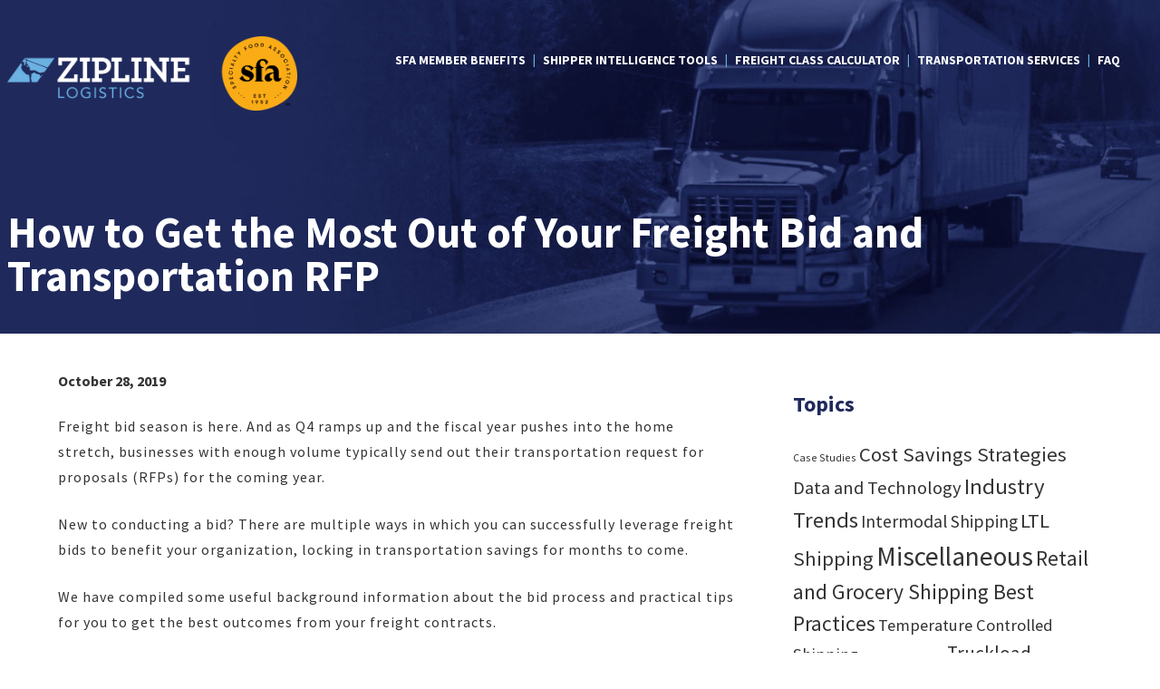

--- FILE ---
content_type: text/html; charset=UTF-8
request_url: https://sfa.ziplinelogistics.com/how-to-get-the-most-out-of-your-freight-bid-and-transportation-rfp/
body_size: 11638
content:
<!doctype html>
<html lang="en-US">
<head>
	<meta charset="UTF-8">
	<meta name="viewport" content="width=device-width, initial-scale=1">
	<link rel="profile" href="https://gmpg.org/xfn/11">
	<link href="https://fonts.googleapis.com/css?family=Source+Sans+Pro:400,700&display=swap" rel="stylesheet">
	<title>How to Get the Most Out of Your Freight Bid and Transportation RFP &#8211; Zipline Logistics + SFA</title>
<meta name='robots' content='max-image-preview:large' />
<link rel="alternate" type="application/rss+xml" title="Zipline Logistics + SFA &raquo; Feed" href="https://sfa.ziplinelogistics.com/feed/" />
<link rel="alternate" type="application/rss+xml" title="Zipline Logistics + SFA &raquo; Comments Feed" href="https://sfa.ziplinelogistics.com/comments/feed/" />
<link rel="alternate" type="application/rss+xml" title="Zipline Logistics + SFA &raquo; How to Get the Most Out of Your Freight Bid and Transportation RFP Comments Feed" href="https://sfa.ziplinelogistics.com/how-to-get-the-most-out-of-your-freight-bid-and-transportation-rfp/feed/" />
<link rel="alternate" title="oEmbed (JSON)" type="application/json+oembed" href="https://sfa.ziplinelogistics.com/wp-json/oembed/1.0/embed?url=https%3A%2F%2Fsfa.ziplinelogistics.com%2Fhow-to-get-the-most-out-of-your-freight-bid-and-transportation-rfp%2F" />
<link rel="alternate" title="oEmbed (XML)" type="text/xml+oembed" href="https://sfa.ziplinelogistics.com/wp-json/oembed/1.0/embed?url=https%3A%2F%2Fsfa.ziplinelogistics.com%2Fhow-to-get-the-most-out-of-your-freight-bid-and-transportation-rfp%2F&#038;format=xml" />
<style id='wp-img-auto-sizes-contain-inline-css' type='text/css'>
img:is([sizes=auto i],[sizes^="auto," i]){contain-intrinsic-size:3000px 1500px}
/*# sourceURL=wp-img-auto-sizes-contain-inline-css */
</style>
<style id='wp-emoji-styles-inline-css' type='text/css'>

	img.wp-smiley, img.emoji {
		display: inline !important;
		border: none !important;
		box-shadow: none !important;
		height: 1em !important;
		width: 1em !important;
		margin: 0 0.07em !important;
		vertical-align: -0.1em !important;
		background: none !important;
		padding: 0 !important;
	}
/*# sourceURL=wp-emoji-styles-inline-css */
</style>
<style id='wp-block-library-inline-css' type='text/css'>
:root{--wp-block-synced-color:#7a00df;--wp-block-synced-color--rgb:122,0,223;--wp-bound-block-color:var(--wp-block-synced-color);--wp-editor-canvas-background:#ddd;--wp-admin-theme-color:#007cba;--wp-admin-theme-color--rgb:0,124,186;--wp-admin-theme-color-darker-10:#006ba1;--wp-admin-theme-color-darker-10--rgb:0,107,160.5;--wp-admin-theme-color-darker-20:#005a87;--wp-admin-theme-color-darker-20--rgb:0,90,135;--wp-admin-border-width-focus:2px}@media (min-resolution:192dpi){:root{--wp-admin-border-width-focus:1.5px}}.wp-element-button{cursor:pointer}:root .has-very-light-gray-background-color{background-color:#eee}:root .has-very-dark-gray-background-color{background-color:#313131}:root .has-very-light-gray-color{color:#eee}:root .has-very-dark-gray-color{color:#313131}:root .has-vivid-green-cyan-to-vivid-cyan-blue-gradient-background{background:linear-gradient(135deg,#00d084,#0693e3)}:root .has-purple-crush-gradient-background{background:linear-gradient(135deg,#34e2e4,#4721fb 50%,#ab1dfe)}:root .has-hazy-dawn-gradient-background{background:linear-gradient(135deg,#faaca8,#dad0ec)}:root .has-subdued-olive-gradient-background{background:linear-gradient(135deg,#fafae1,#67a671)}:root .has-atomic-cream-gradient-background{background:linear-gradient(135deg,#fdd79a,#004a59)}:root .has-nightshade-gradient-background{background:linear-gradient(135deg,#330968,#31cdcf)}:root .has-midnight-gradient-background{background:linear-gradient(135deg,#020381,#2874fc)}:root{--wp--preset--font-size--normal:16px;--wp--preset--font-size--huge:42px}.has-regular-font-size{font-size:1em}.has-larger-font-size{font-size:2.625em}.has-normal-font-size{font-size:var(--wp--preset--font-size--normal)}.has-huge-font-size{font-size:var(--wp--preset--font-size--huge)}.has-text-align-center{text-align:center}.has-text-align-left{text-align:left}.has-text-align-right{text-align:right}.has-fit-text{white-space:nowrap!important}#end-resizable-editor-section{display:none}.aligncenter{clear:both}.items-justified-left{justify-content:flex-start}.items-justified-center{justify-content:center}.items-justified-right{justify-content:flex-end}.items-justified-space-between{justify-content:space-between}.screen-reader-text{border:0;clip-path:inset(50%);height:1px;margin:-1px;overflow:hidden;padding:0;position:absolute;width:1px;word-wrap:normal!important}.screen-reader-text:focus{background-color:#ddd;clip-path:none;color:#444;display:block;font-size:1em;height:auto;left:5px;line-height:normal;padding:15px 23px 14px;text-decoration:none;top:5px;width:auto;z-index:100000}html :where(.has-border-color){border-style:solid}html :where([style*=border-top-color]){border-top-style:solid}html :where([style*=border-right-color]){border-right-style:solid}html :where([style*=border-bottom-color]){border-bottom-style:solid}html :where([style*=border-left-color]){border-left-style:solid}html :where([style*=border-width]){border-style:solid}html :where([style*=border-top-width]){border-top-style:solid}html :where([style*=border-right-width]){border-right-style:solid}html :where([style*=border-bottom-width]){border-bottom-style:solid}html :where([style*=border-left-width]){border-left-style:solid}html :where(img[class*=wp-image-]){height:auto;max-width:100%}:where(figure){margin:0 0 1em}html :where(.is-position-sticky){--wp-admin--admin-bar--position-offset:var(--wp-admin--admin-bar--height,0px)}@media screen and (max-width:600px){html :where(.is-position-sticky){--wp-admin--admin-bar--position-offset:0px}}

/*# sourceURL=wp-block-library-inline-css */
</style><style id='global-styles-inline-css' type='text/css'>
:root{--wp--preset--aspect-ratio--square: 1;--wp--preset--aspect-ratio--4-3: 4/3;--wp--preset--aspect-ratio--3-4: 3/4;--wp--preset--aspect-ratio--3-2: 3/2;--wp--preset--aspect-ratio--2-3: 2/3;--wp--preset--aspect-ratio--16-9: 16/9;--wp--preset--aspect-ratio--9-16: 9/16;--wp--preset--color--black: #000000;--wp--preset--color--cyan-bluish-gray: #abb8c3;--wp--preset--color--white: #ffffff;--wp--preset--color--pale-pink: #f78da7;--wp--preset--color--vivid-red: #cf2e2e;--wp--preset--color--luminous-vivid-orange: #ff6900;--wp--preset--color--luminous-vivid-amber: #fcb900;--wp--preset--color--light-green-cyan: #7bdcb5;--wp--preset--color--vivid-green-cyan: #00d084;--wp--preset--color--pale-cyan-blue: #8ed1fc;--wp--preset--color--vivid-cyan-blue: #0693e3;--wp--preset--color--vivid-purple: #9b51e0;--wp--preset--gradient--vivid-cyan-blue-to-vivid-purple: linear-gradient(135deg,rgb(6,147,227) 0%,rgb(155,81,224) 100%);--wp--preset--gradient--light-green-cyan-to-vivid-green-cyan: linear-gradient(135deg,rgb(122,220,180) 0%,rgb(0,208,130) 100%);--wp--preset--gradient--luminous-vivid-amber-to-luminous-vivid-orange: linear-gradient(135deg,rgb(252,185,0) 0%,rgb(255,105,0) 100%);--wp--preset--gradient--luminous-vivid-orange-to-vivid-red: linear-gradient(135deg,rgb(255,105,0) 0%,rgb(207,46,46) 100%);--wp--preset--gradient--very-light-gray-to-cyan-bluish-gray: linear-gradient(135deg,rgb(238,238,238) 0%,rgb(169,184,195) 100%);--wp--preset--gradient--cool-to-warm-spectrum: linear-gradient(135deg,rgb(74,234,220) 0%,rgb(151,120,209) 20%,rgb(207,42,186) 40%,rgb(238,44,130) 60%,rgb(251,105,98) 80%,rgb(254,248,76) 100%);--wp--preset--gradient--blush-light-purple: linear-gradient(135deg,rgb(255,206,236) 0%,rgb(152,150,240) 100%);--wp--preset--gradient--blush-bordeaux: linear-gradient(135deg,rgb(254,205,165) 0%,rgb(254,45,45) 50%,rgb(107,0,62) 100%);--wp--preset--gradient--luminous-dusk: linear-gradient(135deg,rgb(255,203,112) 0%,rgb(199,81,192) 50%,rgb(65,88,208) 100%);--wp--preset--gradient--pale-ocean: linear-gradient(135deg,rgb(255,245,203) 0%,rgb(182,227,212) 50%,rgb(51,167,181) 100%);--wp--preset--gradient--electric-grass: linear-gradient(135deg,rgb(202,248,128) 0%,rgb(113,206,126) 100%);--wp--preset--gradient--midnight: linear-gradient(135deg,rgb(2,3,129) 0%,rgb(40,116,252) 100%);--wp--preset--font-size--small: 13px;--wp--preset--font-size--medium: 20px;--wp--preset--font-size--large: 36px;--wp--preset--font-size--x-large: 42px;--wp--preset--spacing--20: 0.44rem;--wp--preset--spacing--30: 0.67rem;--wp--preset--spacing--40: 1rem;--wp--preset--spacing--50: 1.5rem;--wp--preset--spacing--60: 2.25rem;--wp--preset--spacing--70: 3.38rem;--wp--preset--spacing--80: 5.06rem;--wp--preset--shadow--natural: 6px 6px 9px rgba(0, 0, 0, 0.2);--wp--preset--shadow--deep: 12px 12px 50px rgba(0, 0, 0, 0.4);--wp--preset--shadow--sharp: 6px 6px 0px rgba(0, 0, 0, 0.2);--wp--preset--shadow--outlined: 6px 6px 0px -3px rgb(255, 255, 255), 6px 6px rgb(0, 0, 0);--wp--preset--shadow--crisp: 6px 6px 0px rgb(0, 0, 0);}:where(.is-layout-flex){gap: 0.5em;}:where(.is-layout-grid){gap: 0.5em;}body .is-layout-flex{display: flex;}.is-layout-flex{flex-wrap: wrap;align-items: center;}.is-layout-flex > :is(*, div){margin: 0;}body .is-layout-grid{display: grid;}.is-layout-grid > :is(*, div){margin: 0;}:where(.wp-block-columns.is-layout-flex){gap: 2em;}:where(.wp-block-columns.is-layout-grid){gap: 2em;}:where(.wp-block-post-template.is-layout-flex){gap: 1.25em;}:where(.wp-block-post-template.is-layout-grid){gap: 1.25em;}.has-black-color{color: var(--wp--preset--color--black) !important;}.has-cyan-bluish-gray-color{color: var(--wp--preset--color--cyan-bluish-gray) !important;}.has-white-color{color: var(--wp--preset--color--white) !important;}.has-pale-pink-color{color: var(--wp--preset--color--pale-pink) !important;}.has-vivid-red-color{color: var(--wp--preset--color--vivid-red) !important;}.has-luminous-vivid-orange-color{color: var(--wp--preset--color--luminous-vivid-orange) !important;}.has-luminous-vivid-amber-color{color: var(--wp--preset--color--luminous-vivid-amber) !important;}.has-light-green-cyan-color{color: var(--wp--preset--color--light-green-cyan) !important;}.has-vivid-green-cyan-color{color: var(--wp--preset--color--vivid-green-cyan) !important;}.has-pale-cyan-blue-color{color: var(--wp--preset--color--pale-cyan-blue) !important;}.has-vivid-cyan-blue-color{color: var(--wp--preset--color--vivid-cyan-blue) !important;}.has-vivid-purple-color{color: var(--wp--preset--color--vivid-purple) !important;}.has-black-background-color{background-color: var(--wp--preset--color--black) !important;}.has-cyan-bluish-gray-background-color{background-color: var(--wp--preset--color--cyan-bluish-gray) !important;}.has-white-background-color{background-color: var(--wp--preset--color--white) !important;}.has-pale-pink-background-color{background-color: var(--wp--preset--color--pale-pink) !important;}.has-vivid-red-background-color{background-color: var(--wp--preset--color--vivid-red) !important;}.has-luminous-vivid-orange-background-color{background-color: var(--wp--preset--color--luminous-vivid-orange) !important;}.has-luminous-vivid-amber-background-color{background-color: var(--wp--preset--color--luminous-vivid-amber) !important;}.has-light-green-cyan-background-color{background-color: var(--wp--preset--color--light-green-cyan) !important;}.has-vivid-green-cyan-background-color{background-color: var(--wp--preset--color--vivid-green-cyan) !important;}.has-pale-cyan-blue-background-color{background-color: var(--wp--preset--color--pale-cyan-blue) !important;}.has-vivid-cyan-blue-background-color{background-color: var(--wp--preset--color--vivid-cyan-blue) !important;}.has-vivid-purple-background-color{background-color: var(--wp--preset--color--vivid-purple) !important;}.has-black-border-color{border-color: var(--wp--preset--color--black) !important;}.has-cyan-bluish-gray-border-color{border-color: var(--wp--preset--color--cyan-bluish-gray) !important;}.has-white-border-color{border-color: var(--wp--preset--color--white) !important;}.has-pale-pink-border-color{border-color: var(--wp--preset--color--pale-pink) !important;}.has-vivid-red-border-color{border-color: var(--wp--preset--color--vivid-red) !important;}.has-luminous-vivid-orange-border-color{border-color: var(--wp--preset--color--luminous-vivid-orange) !important;}.has-luminous-vivid-amber-border-color{border-color: var(--wp--preset--color--luminous-vivid-amber) !important;}.has-light-green-cyan-border-color{border-color: var(--wp--preset--color--light-green-cyan) !important;}.has-vivid-green-cyan-border-color{border-color: var(--wp--preset--color--vivid-green-cyan) !important;}.has-pale-cyan-blue-border-color{border-color: var(--wp--preset--color--pale-cyan-blue) !important;}.has-vivid-cyan-blue-border-color{border-color: var(--wp--preset--color--vivid-cyan-blue) !important;}.has-vivid-purple-border-color{border-color: var(--wp--preset--color--vivid-purple) !important;}.has-vivid-cyan-blue-to-vivid-purple-gradient-background{background: var(--wp--preset--gradient--vivid-cyan-blue-to-vivid-purple) !important;}.has-light-green-cyan-to-vivid-green-cyan-gradient-background{background: var(--wp--preset--gradient--light-green-cyan-to-vivid-green-cyan) !important;}.has-luminous-vivid-amber-to-luminous-vivid-orange-gradient-background{background: var(--wp--preset--gradient--luminous-vivid-amber-to-luminous-vivid-orange) !important;}.has-luminous-vivid-orange-to-vivid-red-gradient-background{background: var(--wp--preset--gradient--luminous-vivid-orange-to-vivid-red) !important;}.has-very-light-gray-to-cyan-bluish-gray-gradient-background{background: var(--wp--preset--gradient--very-light-gray-to-cyan-bluish-gray) !important;}.has-cool-to-warm-spectrum-gradient-background{background: var(--wp--preset--gradient--cool-to-warm-spectrum) !important;}.has-blush-light-purple-gradient-background{background: var(--wp--preset--gradient--blush-light-purple) !important;}.has-blush-bordeaux-gradient-background{background: var(--wp--preset--gradient--blush-bordeaux) !important;}.has-luminous-dusk-gradient-background{background: var(--wp--preset--gradient--luminous-dusk) !important;}.has-pale-ocean-gradient-background{background: var(--wp--preset--gradient--pale-ocean) !important;}.has-electric-grass-gradient-background{background: var(--wp--preset--gradient--electric-grass) !important;}.has-midnight-gradient-background{background: var(--wp--preset--gradient--midnight) !important;}.has-small-font-size{font-size: var(--wp--preset--font-size--small) !important;}.has-medium-font-size{font-size: var(--wp--preset--font-size--medium) !important;}.has-large-font-size{font-size: var(--wp--preset--font-size--large) !important;}.has-x-large-font-size{font-size: var(--wp--preset--font-size--x-large) !important;}
/*# sourceURL=global-styles-inline-css */
</style>

<style id='classic-theme-styles-inline-css' type='text/css'>
/*! This file is auto-generated */
.wp-block-button__link{color:#fff;background-color:#32373c;border-radius:9999px;box-shadow:none;text-decoration:none;padding:calc(.667em + 2px) calc(1.333em + 2px);font-size:1.125em}.wp-block-file__button{background:#32373c;color:#fff;text-decoration:none}
/*# sourceURL=/wp-includes/css/classic-themes.min.css */
</style>
<link rel='stylesheet' id='widgetopts-styles-css' href='https://sfa.ziplinelogistics.com/wp-content/plugins/widget-options/assets/css/widget-options.css?ver=4.1.1' type='text/css' media='all' />
<link rel='stylesheet' id='zipsfa-style-css' href='https://sfa.ziplinelogistics.com/wp-content/themes/zipsfa/style.css?ver=6.9' type='text/css' media='all' />
<link rel='stylesheet' id='tablepress-default-css' href='https://sfa.ziplinelogistics.com/wp-content/plugins/tablepress/css/build/default.css?ver=2.4' type='text/css' media='all' />
<link rel="https://api.w.org/" href="https://sfa.ziplinelogistics.com/wp-json/" /><link rel="alternate" title="JSON" type="application/json" href="https://sfa.ziplinelogistics.com/wp-json/wp/v2/posts/5490" /><link rel="EditURI" type="application/rsd+xml" title="RSD" href="https://sfa.ziplinelogistics.com/xmlrpc.php?rsd" />
<meta name="generator" content="WordPress 6.9" />
<link rel='shortlink' href='https://sfa.ziplinelogistics.com/?p=5490' />
<meta http-equiv="Content-type" content="text/html; charset=utf-8" /><link rel='canonical' href='https://ziplinelogistics.com/blog/freight-bid/' /><link rel="pingback" href="https://sfa.ziplinelogistics.com/xmlrpc.php">		<style type="text/css">
					.site-title,
			.site-description {
				position: absolute;
				clip: rect(1px, 1px, 1px, 1px);
			}
				</style>
		<link rel="icon" href="https://sfa.ziplinelogistics.com/wp-content/uploads/2018/10/cropped-Zipline-Logistics-Icon-32x32.png" sizes="32x32" />
<link rel="icon" href="https://sfa.ziplinelogistics.com/wp-content/uploads/2018/10/cropped-Zipline-Logistics-Icon-192x192.png" sizes="192x192" />
<link rel="apple-touch-icon" href="https://sfa.ziplinelogistics.com/wp-content/uploads/2018/10/cropped-Zipline-Logistics-Icon-180x180.png" />
<meta name="msapplication-TileImage" content="https://sfa.ziplinelogistics.com/wp-content/uploads/2018/10/cropped-Zipline-Logistics-Icon-270x270.png" />
</head>
<body class="wp-singular post-template-default single single-post postid-5490 single-format-standard wp-custom-logo wp-theme-zipsfa">
	<div id="page" class="site font-sans">
		<a class="skip-link screen-reader-text" href="#content">Skip to content</a>
		<header id="masthead" class="site-header bg-brand-1">
			<div class="container flex flex-wrap mx-auto px-2 py-10">
				<div class="site-branding w-1/2 sm:w-1/3">
					<a href="https://sfa.ziplinelogistics.com/" class="custom-logo-link" rel="home"><img width="728" height="187" src="https://sfa.ziplinelogistics.com/wp-content/uploads/2019/10/zipline_sfa-logo-header.png" class="custom-logo" alt="Zipline Logistics + SFA" decoding="async" fetchpriority="high" srcset="https://sfa.ziplinelogistics.com/wp-content/uploads/2019/10/zipline_sfa-logo-header.png 728w, https://sfa.ziplinelogistics.com/wp-content/uploads/2019/10/zipline_sfa-logo-header-300x77.png 300w" sizes="(max-width: 728px) 100vw, 728px" /></a>											<p class="site-title"><a href="https://sfa.ziplinelogistics.com/" rel="home">Zipline Logistics + SFA</a></p>
									</div><!-- .site-branding -->
				<nav id="site-navigation" class="main-navigation relative text-right w-1/2 sm:w-2/3">
					<button class="menu-toggle bg-transparent float-right mt-0" aria-controls="primary-menu" aria-expanded="false"><img src="/wp-content/uploads/2019/07/menu-button-of-three-lines.svg" style="max-width: 30px;"></button>
											<div class="menu-primary-container"><ul id="primary-menu" class="absolute bg-brand-5 xl:bg-transparent xl:relative float-right px-8 top-3 xl:top-0 text-white"><li id="menu-item-5358" class="menu-item menu-item-type-custom menu-item-object-custom menu-item-5358"><a href="https://sfa.ziplinelogistics.com/wp-content/uploads/2022/12/08-SFA-Member-Benefits_12.12.22.pdf">SFA Member Benefits</a></li>
<li id="menu-item-5355" class="menu-item menu-item-type-post_type menu-item-object-page menu-item-5355"><a href="https://sfa.ziplinelogistics.com/freight-analysis-kanopi/">Shipper Intelligence Tools</a></li>
<li id="menu-item-5406" class="menu-item menu-item-type-post_type menu-item-object-page menu-item-5406"><a href="https://sfa.ziplinelogistics.com/free-tools/">Freight Class Calculator</a></li>
<li id="menu-item-5357" class="menu-item menu-item-type-post_type menu-item-object-page menu-item-5357"><a href="https://sfa.ziplinelogistics.com/managed-transportation-services/">Transportation Services</a></li>
<li id="menu-item-5356" class="menu-item menu-item-type-post_type menu-item-object-page menu-item-5356"><a href="https://sfa.ziplinelogistics.com/frequently-asked-questions/">FAQ</a></li>
</ul></div>									</nav><!-- #site-navigation -->
			</div>
		</header><!-- #masthead -->
					<div id="content" class="site-content bg-1440 -mt-56 md:-mt-48" style="background: #1f295c url('/wp-content/uploads/2019/08/network-analysis.jpg') center top no-repeat;">
		<div id="primary" class="content-area mt-8" style="background: linear-gradient(180deg, transparent, transparent 400px, rgb(200, 200, 200) 400px, rgb(255, 255, 255) 600px);">
	<main id="main" class="site-main">
		<div class="site-hero container flex flex-wrap mx-auto mt-56 mb-0 px-8 sm:px-2">
			<div class="w-full">
				<h1 class="entry-title font-bold leading-none mb-10 text-4xl sm:text-5xl text-white">How to Get the Most Out of Your Freight Bid and Transportation RFP</h1>
			</div>
		</div>
		<div class="site-boxes container flex flex-wrap bg-white mx-auto px-0 md:px-8">
			<div class="px-8 pt-10 pb-10 w-full lg:w-2/3">
				
<article id="post-5490" class="post-5490 post type-post status-publish format-standard hentry category-blog tag-miscellaneous">
	<header class="entry-header">
							<div class="entry-meta font-semibold">
				<span class="posted-on"><time class="entry-date published updated" datetime="2019-10-28T11:15:39-04:00">October 28, 2019</time></span>			</div><!-- .entry-meta -->
			</header><!-- .entry-header -->
	<div class="entry-content leading-normal mt-0">
		<p><html><body></p>
<p>Freight bid season is here. And as Q4 ramps up and the fiscal year pushes into the home stretch, businesses with enough volume typically send out their transportation request for proposals (RFPs) for the coming year.</p>
<p>New to conducting a bid? There are multiple ways in which you can successfully leverage freight bids to benefit your organization, locking in transportation savings for months to come.</p>
<p>We have compiled some useful background information about the bid process and practical tips for you to get the best outcomes from your freight contracts.</p>
<h2><strong>What is a Transportation RFP?</strong></h2>
<p>A transportation request for quote (RFQ) and request for proposal (RFP) can be used interchangeably as they almost always refer to the same thing. A transportation RFP refers to the process of bidding your freight lanes out to transportation providers for an upcoming period of time.</p>
<p>The purpose of a transportation RFP is to go to market to ascertain the best available service and price for your regularly trafficked freight lanes, locking in capacity. When shippers request a freight bid, they are looking to negotiate a constant price on a particular lane for a given period.</p>
<p>Usually, the shipper sending out a transportation RFP notification has a complex supply chain with many origin and destination points. Because of the nature of a nationwide logistics network, shippers often select a variety of asset carriers and freight brokers to fulfill orders on different lanes, playing the strengths of each provider.</p>
<p>Shippers will award lanes individually to whichever carrier can provide the best freight bid. Meaning the provider who offers the best price on a Chicago to Los Angeles lane may not be the lowest cost provider for your Denver to San Antonio lane.</p>
<p>Shippers will award the lanes to the different providers, locking in the best rate for both and diversifying their “freight portfolio.”</p>
<h2><strong>What Should Be Included in a Transportation RFP?</strong></h2>
<p>Transportation RFPs do not have to be particularly complicated. However, there are a few key points that you should be sure to include in your transportation RFP:</p>
<ul>
<li style="list-style-type: none">
<ul>
<li style="list-style-type: none">
<ul>
<li>The lanes that you are requesting to be quoted.</li>
<li>The duration of the bid. How long will the bid last?</li>
<li>When is the start date for the bid? Is it for next year? Next month?</li>
<li>The volume on a given lane. How many moves will need to be executed in a given day/week/month?</li>
</ul>
</li>
</ul>
</li>
</ul>
<h2><strong>When Should You Accept Freight Bids?</strong></h2>
<p>There is no universal deadline for inviting vendors to compete your transportation RFP process. Even though we typically see more companies going through their bid process during the last quarter of a given fiscal year, there is no exact timeframe for when you need to entertain bids.</p>
<p>In fact, many companies go through the bid submission process several times during the year. Some look to get bids that last for several months, some for the entire calendar year. <strong> </strong></p>
<p>Due to the cyclical nature of the trucking market, many companies choose to run bids quarterly so they can lock in ideal pricing as the market continues to shift.</p>
<p>It’s best to entertain bids when it makes the most sense for your business. We find that most often retailers will submit RFQs in Q4 and food/beverage producers will ask for bids in Q1.</p>
<h2><strong>Who Should You Ask to Compete in Your Freight Bid Process?</strong></h2>
<p>First, you should ask yourself, “What am I trying to accomplish with this bid.”</p>
<p>Who should be included in your transportation RFP will vary depending on the answer to the above question.</p>
<p>If you are simply chasing the cheapest option and do not feel that you are reliant on beneficial partnerships, then you should have as many participants as you can get. But, if service and partnership are of importance to you, you may opt to include a shorter list of vendors.</p>
<p>Showing you are serious about a partnership and including a carefully selected group of both trusted and new providers can go a long way in achieving <a href="https://www.truckinginfo.com/331325/postbidship-finds-shippers-choose-quality-carriers-over-lowest-bid" target="_blank" rel="noopener noreferrer">competitive pricing</a> and optimal outcomes.</p>
<p>It is also crucial to include both new and existing vendors. Incumbent participants will have knowledge of your freight and will know the <a href="https://ziplinelogistics.com/blog/freight-cost-truckload/" target="_blank" rel="noopener noreferrer">current rates</a> and the costs associated with your specific needs. New suppliers can help ensure you are choosing the best option available.</p>
<h2><strong>Should You Include Non-Asset Based Brokers?</strong></h2>
<p>In the past, it was a common goal of large shippers to focus heavily on direct asset-based carriers; however, today’s market of drivers is more inclined to work for small fleet carriers that are typically only accessible through a non-asset-based 3PL.</p>
<p>For example, Chicago to Bozeman, MT is not an easily covered lane because of the lack of outbound volume. Asset-based providers are unlikely to have terminals near these regions and will be unable to provide competitive pricing.</p>
<p>But because a freight broker works with a wide carrier network, they can find capacity with small fleets and negotiate better pricing for undesirable moves.</p>
<p>A 3PL can help find effective solutions for your difficult moves that would otherwise prove costly if you went directly through an asset-based provider. A non-asset-based broker can be an effective resource for booking odd lanes that fall outside a carrier’s typically traversed coverage area.</p>
<h2><strong>Why Should You Request Freight Contracts?  </strong></h2>
<p>It is fair to say that requesting quotes for every freight lane in your logistics network is an educated gamble. Because the market is <a href="https://ziplinelogistics.com/blog/q4-2019-market-update/" target="_blank" rel="noopener noreferrer">cyclical and can be volatile</a>, locking in a set rate for a given lane can be both beneficial and detrimental.</p>
<p>Rates can rise and fall throughout a given period. The market can be in your favor during one freight contract, and in the carriers’ favor for the next.</p>
<p>Depending on which way the scale tips throughout the duration of your trucking contract, you can either be overpaying or receiving substantial savings. It is important to perform an analysis before the beginning of the your RFQ period to predict which way the market will trend in the near future.</p>
<p>If timed correctly, freight contracts can provide your organization with optimal savings and guaranteed capacity for frequently shipped lanes.</p>
<h2><strong>Ready to Accept Freight Bids?</strong></h2>
<p>Zipline Logistics accepts logistics RFQs at any time throughout the year. We offer competitive pricing and secure capacity for all domestic freight lanes. Zipline leverages a <a href="https://ziplinelogistics.com/carriers/carrier-partners/" target="_blank" rel="noopener noreferrer">vast carrier network</a> that extends the continental US and parts of Canada.</p>
<p>We wield the buying power of other <a href="https://ziplinelogistics.com/why-zipline/difference/" target="_blank" rel="noopener noreferrer">Top 100 3PL providers</a> while offering the specialized service of a boutique firm.</p>
<p>If you are interested in receiving our quotes, reach out today.</p>
<p><a class="btn" href="https://ziplinelogistics.com/contact-us/">Contact Zipline to Include Us in Your Transportation RFP</a></p>
<p>The post <a rel="nofollow" href="https://ziplinelogistics.com/blog/freight-bid/">How to Get the Most Out of Your Freight Bid and Transportation RFP</a> appeared first on <a rel="nofollow" href="https://ziplinelogistics.com">Zipline Logistics</a>.</p>
<p>&#13;<br />
Source: Zipline Logistics</body></html></p>
	</div><!-- .entry-content -->
	<footer class="entry-footer mb-20">
			</footer><!-- .entry-footer -->
</article><!-- #post-5490 -->

	<nav class="navigation post-navigation" aria-label="Posts">
		<h2 class="screen-reader-text">Post navigation</h2>
		<div class="nav-links"><div class="nav-previous"><a href="https://sfa.ziplinelogistics.com/q4-2019-market-update-peak-season-to-bring-subdued-freight-rates-spike/" rel="prev">Q4 2019 Market Update – Peak Season to Bring Subdued Freight Rates Spike</a></div><div class="nav-next"><a href="https://sfa.ziplinelogistics.com/why-include-a-freight-broker-in-your-logistics-rfp/" rel="next">Why Include a Freight Broker in Your Logistics RFP?</a></div></div>
	</nav>			</div>
			<div class="px-8 pt-10 pb-10 w-full lg:w-1/3">
				
<aside id="secondary" class="widget-area">
	<section id="tag_cloud-2" class="widget widget_tag_cloud"><h2 class="widget-title">Topics</h2><div class="tagcloud"><a href="https://sfa.ziplinelogistics.com/tag/case-studies/" class="tag-cloud-link tag-link-71 tag-link-position-1" style="font-size: 8.8433734939759pt;" aria-label="Case Studies (4 items)">Case Studies</a>
<a href="https://sfa.ziplinelogistics.com/tag/cost-savings-strategies/" class="tag-cloud-link tag-link-68 tag-link-position-2" style="font-size: 17.024096385542pt;" aria-label="Cost Savings Strategies (46 items)">Cost Savings Strategies</a>
<a href="https://sfa.ziplinelogistics.com/tag/data-and-technology/" class="tag-cloud-link tag-link-67 tag-link-position-3" style="font-size: 15.421686746988pt;" aria-label="Data and Technology (29 items)">Data and Technology</a>
<a href="https://sfa.ziplinelogistics.com/tag/industry-trends/" class="tag-cloud-link tag-link-65 tag-link-position-4" style="font-size: 18.626506024096pt;" aria-label="Industry Trends (72 items)">Industry Trends</a>
<a href="https://sfa.ziplinelogistics.com/tag/intermodal-shipping/" class="tag-cloud-link tag-link-69 tag-link-position-5" style="font-size: 14.746987951807pt;" aria-label="Intermodal Shipping (24 items)">Intermodal Shipping</a>
<a href="https://sfa.ziplinelogistics.com/tag/ltl-shipping/" class="tag-cloud-link tag-link-64 tag-link-position-6" style="font-size: 17.10843373494pt;" aria-label="LTL Shipping (47 items)">LTL Shipping</a>
<a href="https://sfa.ziplinelogistics.com/tag/miscellaneous/" class="tag-cloud-link tag-link-62 tag-link-position-7" style="font-size: 22pt;" aria-label="Miscellaneous (182 items)">Miscellaneous</a>
<a href="https://sfa.ziplinelogistics.com/tag/retail-and-grocery-shipping-best-practices/" class="tag-cloud-link tag-link-61 tag-link-position-8" style="font-size: 17.698795180723pt;" aria-label="Retail and Grocery Shipping Best Practices (55 items)">Retail and Grocery Shipping Best Practices</a>
<a href="https://sfa.ziplinelogistics.com/tag/temperature-controlled-shipping/" class="tag-cloud-link tag-link-60 tag-link-position-9" style="font-size: 13.903614457831pt;" aria-label="Temperature Controlled Shipping (19 items)">Temperature Controlled Shipping</a>
<a href="https://sfa.ziplinelogistics.com/tag/tradeshow-shipping/" class="tag-cloud-link tag-link-70 tag-link-position-10" style="font-size: 8pt;" aria-label="Tradeshow Shipping (3 items)">Tradeshow Shipping</a>
<a href="https://sfa.ziplinelogistics.com/tag/truckload-shipping/" class="tag-cloud-link tag-link-63 tag-link-position-11" style="font-size: 16.180722891566pt;" aria-label="Truckload Shipping (36 items)">Truckload Shipping</a></div>
</section>
		<section id="recent-posts-2" class="widget widget_recent_entries">
		<h2 class="widget-title">Recent Resources</h2>
		<ul>
											<li>
					<a href="https://sfa.ziplinelogistics.com/list-of-top-20-most-common-accessorial-charges-for-cpg-brands/">List of Top 20 Most Common Accessorial Charges for CPG Brands</a>
									</li>
											<li>
					<a href="https://sfa.ziplinelogistics.com/5-ways-to-recoup-value-of-near-expired-food-and-beverage-products/">5 Ways to Recoup Value of Near-Expired Food and Beverage Products</a>
									</li>
											<li>
					<a href="https://sfa.ziplinelogistics.com/how-a-logistics-broker-works-step-by-step-life-of-a-load/">How a Logistics Broker Works; Step by Step “Life of a Load”</a>
									</li>
											<li>
					<a href="https://sfa.ziplinelogistics.com/q2-freight-market-update-and-predictions-with-katie-mcgovern-zipline-logistics-senior-director-of-operations/">Q2 Freight Market Update and Predictions with Katie McGovern, Zipline Logistics Senior Director of Operations</a>
									</li>
											<li>
					<a href="https://sfa.ziplinelogistics.com/navigating-change-a-comprehensive-guide-to-managing-a-change-in-your-business-software/">Navigating Change: A Comprehensive Guide to Managing a Change in Your Business Software</a>
									</li>
											<li>
					<a href="https://sfa.ziplinelogistics.com/the-art-of-incremental-improvements-innovate-from-within-your-culture/">The Art of Incremental Improvements: Innovate From Within Your Culture</a>
									</li>
					</ul>

		</section></aside><!-- #secondary -->
			</div>
		</div>
	</main><!-- #main -->
</div><!-- #primary -->
		</div><!-- #content -->
		<footer id="colophon" class="site-footer bg-white">
			<div class="site-info container flex flex-wrap mx-auto px-8 sm:px-2 py-8 md:py-32">
				<div class="w-full sm:w-1/2">
					<a href="https://ziplinelogistics.com/" target="_blank" class="custom-logo-link mb-4"><img src="/wp-content/uploads/2019/07/logo.svg" class="custom-logo" alt="Zipline and Specialty Food Association Logo." style="max-width: 200px;" width="573.99" height="140.82"></a>
					<p>1600 Dublin Road South, Suite 1200 <br />Columbus, Ohio 43215</p>
				</div>
				<div class="mt-10 sm:mt-0 text-left sm:text-right w-full sm:w-1/2">
				<a href="https://www.facebook.com/ZiplineLogistics/" target="_blank"><img class="inline-block px-2" src="/wp-content/uploads/2019/07/facebook.svg" style="max-width: 42px;"></a>
				<a href="https://www.linkedin.com/company/491352" target="_blank"><img class="inline-block px-2" src="/wp-content/uploads/2019/07/linkedin.svg" style="max-width: 42px;"></a>
				<a href="https://twitter.com/ZiplineLogistic" target="_blank"><img class="inline-block px-2" src="/wp-content/uploads/2019/07/twitter.svg" style="max-width: 42px;"></a>
				<a href="https://instagram.com/ZiplineLogistics" target="_blank"><img class="inline-block px-2" src="/wp-content/uploads/2019/07/instagram.svg" style="max-width: 42px;"></a>
				<a href="https://www.tiktok.com/@ziplinelogistics" target="_blank"><img class="inline-block px-2" src="/wp-content/uploads/2022/06/tiktok.svg" style="max-width: 42px;"></a>
				</div>
			</div><!-- .site-info -->
		</footer><!-- #colophon -->
	</div><!-- #page -->
	<!-- Start of HubSpot Embed Code -->
	<script type="text/javascript" id="hs-script-loader" async defer src="//js.hs-scripts.com/2551415.js"></script>
	<!-- End of HubSpot Embed Code -->
	<script type="speculationrules">
{"prefetch":[{"source":"document","where":{"and":[{"href_matches":"/*"},{"not":{"href_matches":["/wp-*.php","/wp-admin/*","/wp-content/uploads/*","/wp-content/*","/wp-content/plugins/*","/wp-content/themes/zipsfa/*","/*\\?(.+)"]}},{"not":{"selector_matches":"a[rel~=\"nofollow\"]"}},{"not":{"selector_matches":".no-prefetch, .no-prefetch a"}}]},"eagerness":"conservative"}]}
</script>
<script type="text/javascript" src="https://sfa.ziplinelogistics.com/wp-content/themes/zipsfa/js/navigation.js?ver=20151215" id="zipsfa-navigation-js"></script>
<script type="text/javascript" src="https://sfa.ziplinelogistics.com/wp-content/themes/zipsfa/js/skip-link-focus-fix.js?ver=20151215" id="zipsfa-skip-link-focus-fix-js"></script>
<script id="wp-emoji-settings" type="application/json">
{"baseUrl":"https://s.w.org/images/core/emoji/17.0.2/72x72/","ext":".png","svgUrl":"https://s.w.org/images/core/emoji/17.0.2/svg/","svgExt":".svg","source":{"concatemoji":"https://sfa.ziplinelogistics.com/wp-includes/js/wp-emoji-release.min.js?ver=6.9"}}
</script>
<script type="module">
/* <![CDATA[ */
/*! This file is auto-generated */
const a=JSON.parse(document.getElementById("wp-emoji-settings").textContent),o=(window._wpemojiSettings=a,"wpEmojiSettingsSupports"),s=["flag","emoji"];function i(e){try{var t={supportTests:e,timestamp:(new Date).valueOf()};sessionStorage.setItem(o,JSON.stringify(t))}catch(e){}}function c(e,t,n){e.clearRect(0,0,e.canvas.width,e.canvas.height),e.fillText(t,0,0);t=new Uint32Array(e.getImageData(0,0,e.canvas.width,e.canvas.height).data);e.clearRect(0,0,e.canvas.width,e.canvas.height),e.fillText(n,0,0);const a=new Uint32Array(e.getImageData(0,0,e.canvas.width,e.canvas.height).data);return t.every((e,t)=>e===a[t])}function p(e,t){e.clearRect(0,0,e.canvas.width,e.canvas.height),e.fillText(t,0,0);var n=e.getImageData(16,16,1,1);for(let e=0;e<n.data.length;e++)if(0!==n.data[e])return!1;return!0}function u(e,t,n,a){switch(t){case"flag":return n(e,"\ud83c\udff3\ufe0f\u200d\u26a7\ufe0f","\ud83c\udff3\ufe0f\u200b\u26a7\ufe0f")?!1:!n(e,"\ud83c\udde8\ud83c\uddf6","\ud83c\udde8\u200b\ud83c\uddf6")&&!n(e,"\ud83c\udff4\udb40\udc67\udb40\udc62\udb40\udc65\udb40\udc6e\udb40\udc67\udb40\udc7f","\ud83c\udff4\u200b\udb40\udc67\u200b\udb40\udc62\u200b\udb40\udc65\u200b\udb40\udc6e\u200b\udb40\udc67\u200b\udb40\udc7f");case"emoji":return!a(e,"\ud83e\u1fac8")}return!1}function f(e,t,n,a){let r;const o=(r="undefined"!=typeof WorkerGlobalScope&&self instanceof WorkerGlobalScope?new OffscreenCanvas(300,150):document.createElement("canvas")).getContext("2d",{willReadFrequently:!0}),s=(o.textBaseline="top",o.font="600 32px Arial",{});return e.forEach(e=>{s[e]=t(o,e,n,a)}),s}function r(e){var t=document.createElement("script");t.src=e,t.defer=!0,document.head.appendChild(t)}a.supports={everything:!0,everythingExceptFlag:!0},new Promise(t=>{let n=function(){try{var e=JSON.parse(sessionStorage.getItem(o));if("object"==typeof e&&"number"==typeof e.timestamp&&(new Date).valueOf()<e.timestamp+604800&&"object"==typeof e.supportTests)return e.supportTests}catch(e){}return null}();if(!n){if("undefined"!=typeof Worker&&"undefined"!=typeof OffscreenCanvas&&"undefined"!=typeof URL&&URL.createObjectURL&&"undefined"!=typeof Blob)try{var e="postMessage("+f.toString()+"("+[JSON.stringify(s),u.toString(),c.toString(),p.toString()].join(",")+"));",a=new Blob([e],{type:"text/javascript"});const r=new Worker(URL.createObjectURL(a),{name:"wpTestEmojiSupports"});return void(r.onmessage=e=>{i(n=e.data),r.terminate(),t(n)})}catch(e){}i(n=f(s,u,c,p))}t(n)}).then(e=>{for(const n in e)a.supports[n]=e[n],a.supports.everything=a.supports.everything&&a.supports[n],"flag"!==n&&(a.supports.everythingExceptFlag=a.supports.everythingExceptFlag&&a.supports[n]);var t;a.supports.everythingExceptFlag=a.supports.everythingExceptFlag&&!a.supports.flag,a.supports.everything||((t=a.source||{}).concatemoji?r(t.concatemoji):t.wpemoji&&t.twemoji&&(r(t.twemoji),r(t.wpemoji)))});
//# sourceURL=https://sfa.ziplinelogistics.com/wp-includes/js/wp-emoji-loader.min.js
/* ]]> */
</script>
	<!-- Global site tag (gtag.js) - Google Analytics -->
	<script async src="https://www.googletagmanager.com/gtag/js?id=UA-55912409-3"></script>
	<script>
  		window.dataLayer = window.dataLayer || [];
  		function gtag(){dataLayer.push(arguments);}
  		gtag('js', new Date());
  		gtag('config', 'UA-55912409-3');
	</script>
</body>
</html>

--- FILE ---
content_type: text/css; charset=utf-8
request_url: https://sfa.ziplinelogistics.com/wp-content/themes/zipsfa/style.css?ver=6.9
body_size: 29166
content:
/*! normalize.css v8.0.1 | MIT License | github.com/necolas/normalize.css */
/* Document
   ========================================================================== */
/**
 * 1. Correct the line height in all browsers.
 * 2. Prevent adjustments of font size after orientation changes in iOS.
 */
html {
  line-height: 1.15;
  /* 1 */
  -webkit-text-size-adjust: 100%;
  /* 2 */ }

/* Sections
   ========================================================================== */
/**
 * Remove the margin in all browsers.
 */
body {
  margin: 0; }

/**
 * Render the `main` element consistently in IE.
 */
main {
  display: block; }

/**
 * Correct the font size and margin on `h1` elements within `section` and
 * `article` contexts in Chrome, Firefox, and Safari.
 */
h1 {
  font-size: 2em;
  margin: 0.67em 0; }

/* Grouping content
   ========================================================================== */
/**
 * 1. Add the correct box sizing in Firefox.
 * 2. Show the overflow in Edge and IE.
 */
hr {
  box-sizing: content-box;
  /* 1 */
  height: 0;
  /* 1 */
  overflow: visible;
  /* 2 */ }

/**
 * 1. Correct the inheritance and scaling of font size in all browsers.
 * 2. Correct the odd `em` font sizing in all browsers.
 */
pre {
  font-family: monospace, monospace;
  /* 1 */
  font-size: 1em;
  /* 2 */ }

/* Text-level semantics
   ========================================================================== */
/**
 * Remove the gray background on active links in IE 10.
 */
a {
  background-color: transparent; }

/**
 * 1. Remove the bottom border in Chrome 57-
 * 2. Add the correct text decoration in Chrome, Edge, IE, Opera, and Safari.
 */
abbr[title] {
  border-bottom: none;
  /* 1 */
  text-decoration: underline;
  /* 2 */
  text-decoration: underline dotted;
  /* 2 */ }

/**
 * Add the correct font weight in Chrome, Edge, and Safari.
 */
b,
strong {
  font-weight: bolder; }

/**
 * 1. Correct the inheritance and scaling of font size in all browsers.
 * 2. Correct the odd `em` font sizing in all browsers.
 */
code,
kbd,
samp {
  font-family: monospace, monospace;
  /* 1 */
  font-size: 1em;
  /* 2 */ }

/**
 * Add the correct font size in all browsers.
 */
small {
  font-size: 80%; }

/**
 * Prevent `sub` and `sup` elements from affecting the line height in
 * all browsers.
 */
sub,
sup {
  font-size: 75%;
  line-height: 0;
  position: relative;
  vertical-align: baseline; }

sub {
  bottom: -0.25em; }

sup {
  top: -0.5em; }

/* Embedded content
   ========================================================================== */
/**
 * Remove the border on images inside links in IE 10.
 */
img {
  border-style: none; }

/* Forms
   ========================================================================== */
/**
 * 1. Change the font styles in all browsers.
 * 2. Remove the margin in Firefox and Safari.
 */
button,
input,
optgroup,
select,
textarea {
  font-family: inherit;
  /* 1 */
  font-size: 100%;
  /* 1 */
  line-height: 1.15;
  /* 1 */
  margin: 0;
  /* 2 */ }

/**
 * Show the overflow in IE.
 * 1. Show the overflow in Edge.
 */
button,
input {
  /* 1 */
  overflow: visible; }

/**
 * Remove the inheritance of text transform in Edge, Firefox, and IE.
 * 1. Remove the inheritance of text transform in Firefox.
 */
button,
select {
  /* 1 */
  text-transform: none; }

/**
 * Correct the inability to style clickable types in iOS and Safari.
 */
button,
[type="button"],
[type="reset"],
[type="submit"] {
  -webkit-appearance: button; }

/**
 * Remove the inner border and padding in Firefox.
 */
button::-moz-focus-inner,
[type="button"]::-moz-focus-inner,
[type="reset"]::-moz-focus-inner,
[type="submit"]::-moz-focus-inner {
  border-style: none;
  padding: 0; }

/**
 * Restore the focus styles unset by the previous rule.
 */
button:-moz-focusring,
[type="button"]:-moz-focusring,
[type="reset"]:-moz-focusring,
[type="submit"]:-moz-focusring {
  outline: 1px dotted ButtonText; }

/**
 * Correct the padding in Firefox.
 */
fieldset {
  padding: 0.35em 0.75em 0.625em; }

/**
 * 1. Correct the text wrapping in Edge and IE.
 * 2. Correct the color inheritance from `fieldset` elements in IE.
 * 3. Remove the padding so developers are not caught out when they zero out
 *    `fieldset` elements in all browsers.
 */
legend {
  box-sizing: border-box;
  /* 1 */
  color: inherit;
  /* 2 */
  display: table;
  /* 1 */
  max-width: 100%;
  /* 1 */
  padding: 0;
  /* 3 */
  white-space: normal;
  /* 1 */ }

/**
 * Add the correct vertical alignment in Chrome, Firefox, and Opera.
 */
progress {
  vertical-align: baseline; }

/**
 * Remove the default vertical scrollbar in IE 10+.
 */
textarea {
  overflow: auto; }

/**
 * 1. Add the correct box sizing in IE 10.
 * 2. Remove the padding in IE 10.
 */
[type="checkbox"],
[type="radio"] {
  box-sizing: border-box;
  /* 1 */
  padding: 0;
  /* 2 */ }

/**
 * Correct the cursor style of increment and decrement buttons in Chrome.
 */
[type="number"]::-webkit-inner-spin-button,
[type="number"]::-webkit-outer-spin-button {
  height: auto; }

/**
 * 1. Correct the odd appearance in Chrome and Safari.
 * 2. Correct the outline style in Safari.
 */
[type="search"] {
  -webkit-appearance: textfield;
  /* 1 */
  outline-offset: -2px;
  /* 2 */ }

/**
 * Remove the inner padding in Chrome and Safari on macOS.
 */
[type="search"]::-webkit-search-decoration {
  -webkit-appearance: none; }

/**
 * 1. Correct the inability to style clickable types in iOS and Safari.
 * 2. Change font properties to `inherit` in Safari.
 */
::-webkit-file-upload-button {
  -webkit-appearance: button;
  /* 1 */
  font: inherit;
  /* 2 */ }

/* Interactive
   ========================================================================== */
/*
 * Add the correct display in Edge, IE 10+, and Firefox.
 */
details {
  display: block; }

/*
 * Add the correct display in all browsers.
 */
summary {
  display: list-item; }

/* Misc
   ========================================================================== */
/**
 * Add the correct display in IE 10+.
 */
template {
  display: none; }

/**
 * Add the correct display in IE 10.
 */
[hidden] {
  display: none; }

.alignnone {
  margin: 5px 20px 20px 0; }

.aligncenter,
div.aligncenter {
  display: block;
  margin: 5px auto 5px auto; }

.alignright {
  float: right;
  margin: 5px 0 20px 20px; }

.alignleft {
  float: left;
  margin: 5px 20px 20px 0; }

a img.alignright {
  float: right;
  margin: 5px 0 20px 20px; }

a img.alignnone {
  margin: 5px 20px 20px 0; }

a img.alignleft {
  float: left;
  margin: 5px 20px 20px 0; }

a img.aligncenter {
  display: block;
  margin-left: auto;
  margin-right: auto; }

.wp-caption {
  background: #fff;
  border: 1px solid #f0f0f0;
  max-width: 96%;
  /* Image does not overflow the content area */
  padding: 5px 3px 10px;
  text-align: center; }

.wp-caption.alignnone {
  margin: 5px 20px 20px 0; }

.wp-caption.alignleft {
  margin: 5px 20px 20px 0; }

.wp-caption.alignright {
  margin: 5px 0 20px 20px; }

.wp-caption img {
  border: 0 none;
  height: auto;
  margin: 0;
  max-width: 98.5%;
  padding: 0;
  width: auto; }

.wp-caption p.wp-caption-text {
  font-size: 11px;
  line-height: 17px;
  margin: 0;
  padding: 0 4px 5px; }

/* Text meant only for screen readers. */
.screen-reader-text {
  clip: rect(1px, 1px, 1px, 1px);
  position: absolute !important;
  height: 1px;
  width: 1px;
  overflow: hidden; }

.screen-reader-text:focus {
  background-color: #f1f1f1;
  border-radius: 3px;
  box-shadow: 0 0 2px 2px rgba(0, 0, 0, 0.6);
  clip: auto !important;
  color: #21759b;
  display: block;
  font-size: 14px;
  font-size: 0.875rem;
  font-weight: bold;
  height: auto;
  left: 5px;
  line-height: normal;
  padding: 15px 23px 14px;
  text-decoration: none;
  top: 5px;
  width: auto;
  z-index: 100000;
  /* Above WP toolbar. */ }

table#wp-calendar {
  width: 100%;
  text-align: center; }
  table#wp-calendar th {
    text-align: center;
    padding-bottom: 10px; }
  table#wp-calendar td {
    padding: 5px 0; }
  table#wp-calendar thead tr {
    border-bottom: 2px solid #9b9b9b; }
  table#wp-calendar tbody tr {
    border-bottom: 1px solid #e3e3e3; }
  table#wp-calendar caption {
    text-align: center; }

.comment-form-comment label {
  display: none; }

.gallery:after {
  content: "";
  display: table;
  clear: both; }

img.aligncenter, div.aligncenter, figure.aligncenter, img.wp-post-image {
  display: block;
  margin: 1em auto; }

img.alignright, div.alignright, figure.alignright {
  float: right;
  margin: 1em 0 1em 2em; }

img.alignleft, div.alignleft, figure.alignleft, img.wp-post-image.attachment-thumb {
  float: left;
  margin: 1em 1em 2em 0; }

figure {
  max-width: 100%;
  height: auto;
  margin: 1em 0; }

p img.alignright, p img.alignleft {
  margin-top: 0; }

.gallery figure img {
  max-width: 100%;
  height: auto;
  margin: 0 auto;
  display: block; }

.gallery figure {
  float: left;
  margin: 0 2% 1em 0; }

.gallery.gallery-columns-1 figure {
  width: 100%;
  margin: 0 0 1em 0;
  float: none; }

.gallery.gallery-columns-3 figure {
  width: 32%; }

.gallery.gallery-columns-3 figure:nth-of-type(3n+3) {
  margin-right: 0; }

.gallery.gallery-columns-3 figure:nth-of-type(3n+4) {
  clear: left; }

.gallery.gallery-columns-2 figure {
  width: 49%; }

.gallery.gallery-columns-2 figure:nth-of-type(even) {
  margin-right: 0; }

.gallery.gallery-columns-2 figure:nth-of-type(odd) {
  clear: left; }

.gallery.gallery-columns-4 figure {
  width: 23.25%; }

.gallery.gallery-columns-4 figure:nth-of-type(4n+4) {
  margin-right: 0; }

.gallery.gallery-columns-4 figure:nth-of-type(4n+5) {
  clear: left; }

.gallery.gallery-columns-5 figure {
  width: 18%; }

.gallery.gallery-columns-5 figure:nth-of-type(5n+5) {
  margin-right: 0; }

.gallery.gallery-columns-5 figure:nth-of-type(5n+6) {
  clear: left; }

.gallery.gallery-columns-6 figure {
  width: 14.2%; }

.gallery.gallery-columns-6 figure:nth-of-type(6n+6) {
  margin-right: 0; }

.gallery.gallery-columns-6 figure:nth-of-type(6n+7) {
  clear: left; }

.gallery.gallery-columns-7 figure {
  width: 12%; }

.gallery.gallery-columns-7 figure:nth-of-type(7n+7) {
  margin-right: 0; }

.gallery.gallery-columns-7 figure:nth-of-type(7n+8) {
  clear: left; }

.gallery.gallery-columns-8 figure {
  width: 10.2%; }

.gallery.gallery-columns-8 figure:nth-of-type(8n+8) {
  margin-right: 0; }

.gallery.gallery-columns-8 figure:nth-of-type(8n+9) {
  clear: left; }

.gallery.gallery-columns-9 figure {
  width: 8.85%; }

.gallery.gallery-columns-9 figure:nth-of-type(9n+9) {
  margin-right: 0; }

.gallery.gallery-columns-9 figure:nth-of-type(9n+10) {
  clear: left; }

@media (max-width: 767px) {
  img.alignright, div.alignright, figure.alignright, img.alignleft, div.alignleft, figure.alignleft, img.wp-post-image.attachment-thumb {
    display: block;
    margin: 1em auto;
    float: none; }
  .gallery.gallery-columns-4 figure, .gallery.gallery-columns-5 figure, .gallery.gallery-columns-6 figure, .gallery.gallery-columns-7 figure, .gallery.gallery-columns-8 figure, .gallery.gallery-columns-9 figure {
    width: 100%;
    margin: 0 0 1em 0;
    float: none; } }

/*--------------------------------------------------------------
# Typography
--------------------------------------------------------------*/
body,
button,
input,
select,
optgroup,
textarea {
  color: #333;
  font-family: "Source Sans Pro", "Helvetica Neue", Arial, "Noto Sans", sans-serif, "Apple Color Emoji", "Segoe UI Emoji", "Segoe UI Symbol", "Noto Color Emoji";
  font-size: 16px;
  font-size: 1rem;
  line-height: 1.5; }

h1, h2, h3, h4, h5, h6 {
  clear: both;
  color: #1f295c; }

p {
  margin-bottom: 1.5em; }

dfn, cite, em, i {
  font-style: italic; }

blockquote {
  margin: 0 1.5em; }

address {
  margin: 0 0 1.5em; }

pre {
  background: #eee;
  font-family: "Courier 10 Pitch", Courier, monospace;
  font-size: 15px;
  font-size: 0.9375rem;
  line-height: 1.6;
  margin-bottom: 1.6em;
  max-width: 100%;
  overflow: auto;
  padding: 1.6em; }

code, kbd, tt, var {
  font-family: Monaco, Consolas, "Andale Mono", "DejaVu Sans Mono", monospace;
  font-size: 15px;
  font-size: 0.9375rem; }

abbr, acronym {
  border-bottom: 1px dotted #666;
  cursor: help; }

mark, ins {
  background: #fff9c0;
  text-decoration: none; }

big {
  font-size: 125%; }

/*--------------------------------------------------------------
# Elements
--------------------------------------------------------------*/
html {
  box-sizing: border-box; }

*,
*:before,
*:after {
  /* Inherit box-sizing to make it easier to change the property for components that leverage other behavior; see https://css-tricks.com/inheriting-box-sizing-probably-slightly-better-best-practice/ */
  box-sizing: inherit; }

body {
  background: #fff;
  /* Fallback for when there is no custom background color defined. */ }

hr {
  background-color: #ccc;
  border: 0;
  height: 1px;
  margin-bottom: 1.5em; }

ul, ol {
  margin: 0 0 1.5em; }

ul {
  list-style: disc; }

ol {
  list-style: decimal; }

li > ul,
li > ol {
  margin-bottom: 0;
  margin-left: 0; }

dt {
  font-weight: bold; }

dd {
  margin: 0 1.5em 1.5em; }

img {
  height: auto;
  /* Make sure images are scaled correctly. */
  max-width: 100%;
  /* Adhere to container width. */ }

figure {
  margin: 1em 0;
  /* Extra wide images within figure tags don't overflow the content area. */ }

table {
  margin: 0 0 1.5em;
  width: 100%; }

/*--------------------------------------------------------------
# Forms
--------------------------------------------------------------*/
button,
input[type="button"],
input[type="reset"],
input[type="submit"] {
  border: 1px solid;
  border-color: #ccc #ccc #bbb;
  border-radius: 3px;
  background: #e6e6e6;
  color: rgba(0, 0, 0, 0.8);
  display: inline-block;
  font-size: 12px;
  font-size: 0.75rem;
  line-height: 1;
  padding: .6em 1em .4em; }

button:hover,
input[type="button"]:hover,
input[type="reset"]:hover,
input[type="submit"]:hover {
  border-color: #ccc #bbb #aaa; }

button:active, button:focus,
input[type="button"]:active,
input[type="button"]:focus,
input[type="reset"]:active,
input[type="reset"]:focus,
input[type="submit"]:active,
input[type="submit"]:focus {
  border-color: #aaa #bbb #bbb; }

input[type="text"],
input[type="email"],
input[type="url"],
input[type="password"],
input[type="search"],
input[type="number"],
input[type="tel"],
input[type="range"],
input[type="date"],
input[type="month"],
input[type="week"],
input[type="time"],
input[type="datetime"],
input[type="datetime-local"],
input[type="color"],
textarea {
  color: #666;
  border: 1px solid #ccc;
  border-radius: 3px;
  padding: 3px; }

input[type="text"]:focus,
input[type="email"]:focus,
input[type="url"]:focus,
input[type="password"]:focus,
input[type="search"]:focus,
input[type="number"]:focus,
input[type="tel"]:focus,
input[type="range"]:focus,
input[type="date"]:focus,
input[type="month"]:focus,
input[type="week"]:focus,
input[type="time"]:focus,
input[type="datetime"]:focus,
input[type="datetime-local"]:focus,
input[type="color"]:focus,
textarea:focus {
  color: #111; }

select {
  border: 1px solid #ccc; }

textarea {
  width: 100%; }

/*--------------------------------------------------------------
# Navigation
--------------------------------------------------------------*/
/*--------------------------------------------------------------
## Links
--------------------------------------------------------------*/
a {
  color: inherit;
  text-decoration: none; }

a:hover, a:focus, a:active {
  color: inherit; }

a:focus {
  outline: thin dotted; }

a:hover, a:active {
  outline: 0; }

/*--------------------------------------------------------------
## Menus
--------------------------------------------------------------*/
.main-navigation {
  clear: both;
  display: block;
  float: left;
  width: 100%; }

.main-navigation ul {
  display: none;
  list-style: none;
  margin: 0;
  padding-left: 0; }

.main-navigation ul ul {
  box-shadow: 0 3px 3px rgba(0, 0, 0, 0.2);
  float: left;
  position: absolute;
  top: 100%;
  left: -999em;
  z-index: 99999; }

.main-navigation ul ul ul {
  left: -999em;
  top: 0; }

.main-navigation ul ul li:hover > ul,
.main-navigation ul ul li.focus > ul {
  left: 100%; }

.main-navigation ul ul a {
  width: 200px; }

.main-navigation ul li:hover > ul,
.main-navigation ul li.focus > ul {
  left: auto; }

.main-navigation li {
  float: left;
  position: relative; }

.main-navigation a {
  display: block;
  font-family: "Source Sans Pro", "Helvetica Neue", Arial, "Noto Sans", sans-serif, "Apple Color Emoji", "Segoe UI Emoji", "Segoe UI Symbol", "Noto Color Emoji";
  font-size: 0.875rem;
  font-weight: 700;
  margin: 0;
  padding: 1rem 0.25rem;
  text-decoration: none;
  text-transform: uppercase;
  transition: all ease-in-out 0.3s 0.075s; }

.main-navigation a:hover {
  color: #eb552e;
  transition: all ease-in-out 0.3s 0.075s; }

/* Small menu. */
.menu-toggle,
.main-navigation.toggled ul {
  display: block; }

@media screen and (min-width: 80em) {
  .menu-toggle {
    display: none; }
  .main-navigation ul {
    display: block; } }

@media screen and (max-width: 79.9em) {
  .main-navigation li {
    width: 100%; } }

.site-main .comment-navigation, .site-main
.posts-navigation, .site-main
.post-navigation {
  margin: 0 0 1.5em;
  overflow: hidden; }

.comment-navigation .nav-previous,
.posts-navigation .nav-previous,
.post-navigation .nav-previous {
  float: left;
  width: 50%; }

.comment-navigation .nav-next,
.posts-navigation .nav-next,
.post-navigation .nav-next {
  float: right;
  text-align: right;
  width: 50%; }

/*--------------------------------------------------------------
# Accessibility
--------------------------------------------------------------*/
/* Text meant only for screen readers. */
.screen-reader-text {
  border: 0;
  clip: rect(1px, 1px, 1px, 1px);
  clip-path: inset(50%);
  height: 1px;
  margin: -1px;
  overflow: hidden;
  padding: 0;
  position: absolute !important;
  width: 1px;
  word-wrap: normal !important;
  /* Many screen reader and browser combinations announce broken words as they would appear visually. */ }

.screen-reader-text:focus {
  background-color: #f1f1f1;
  border-radius: 3px;
  box-shadow: 0 0 2px 2px rgba(0, 0, 0, 0.6);
  clip: auto !important;
  clip-path: none;
  color: #21759b;
  display: block;
  font-size: 14px;
  font-size: 0.875rem;
  font-weight: bold;
  height: auto;
  left: 5px;
  line-height: normal;
  padding: 15px 23px 14px;
  text-decoration: none;
  top: 5px;
  width: auto;
  z-index: 100000;
  /* Above WP toolbar. */ }

/* Do not show the outline on the skip link target. */
#content[tabindex="-1"]:focus {
  outline: 0; }

/*--------------------------------------------------------------
# Alignments
--------------------------------------------------------------*/
.alignleft {
  display: inline;
  float: left;
  margin-right: 1.5em; }

.alignright {
  display: inline;
  float: right;
  margin-left: 1.5em; }

.aligncenter {
  clear: both;
  display: block;
  margin-left: auto;
  margin-right: auto; }

/*--------------------------------------------------------------
# Clearings
--------------------------------------------------------------*/
.clear:before,
.clear:after,
.entry-content:before,
.entry-content:after,
.comment-content:before,
.comment-content:after,
.site-header:before,
.site-header:after,
.site-content:before,
.site-content:after,
.site-footer:before,
.site-footer:after {
  content: "";
  display: table;
  table-layout: fixed; }

.clear:after,
.entry-content:after,
.comment-content:after,
.site-header:after,
.site-content:after,
.site-footer:after {
  clear: both; }

/*--------------------------------------------------------------
# Widgets
--------------------------------------------------------------*/
.widget {
  margin: 0 0 1.5em;
  /* Make sure select elements fit in widgets. */ }

.widget select {
  max-width: 100%; }

/*--------------------------------------------------------------
# Content
--------------------------------------------------------------*/
/*--------------------------------------------------------------
## Posts and pages
--------------------------------------------------------------*/
.sticky {
  display: block; }

.post,
.page {
  margin: 0; }

.updated:not(.published) {
  display: none; }

.page-content,
.entry-content,
.entry-summary {
  margin: 0; }

.page-links {
  clear: both;
  margin: 0 0 1.5em; }

/*--------------------------------------------------------------
## Comments
--------------------------------------------------------------*/
.comment-content a {
  word-wrap: break-word; }

.bypostauthor {
  display: block; }

/*--------------------------------------------------------------
# Infinite scroll
--------------------------------------------------------------*/
/* Globally hidden elements when Infinite Scroll is supported and in use. */
.infinite-scroll .posts-navigation,
.infinite-scroll.neverending .site-footer {
  /* Theme Footer (when set to scrolling) */
  display: none; }

/* When Infinite Scroll has reached its end we need to re-display elements that were hidden (via .neverending) before. */
.infinity-end.neverending .site-footer {
  display: block; }

/*--------------------------------------------------------------
# Media
--------------------------------------------------------------*/
.page-content .wp-smiley,
.entry-content .wp-smiley,
.comment-content .wp-smiley {
  border: none;
  margin-bottom: 0;
  margin-top: 0;
  padding: 0; }

/* Make sure embeds and iframes fit their containers. */
embed,
iframe,
object {
  max-width: 100%; }

/* Make sure logo link wraps around logo image. */
.custom-logo-link {
  display: inline-block; }

/*--------------------------------------------------------------
## Captions
--------------------------------------------------------------*/
.wp-caption {
  margin-bottom: 1.5em;
  max-width: 100%; }

.wp-caption img[class*="wp-image-"] {
  display: block;
  margin-left: auto;
  margin-right: auto; }

.wp-caption .wp-caption-text {
  margin: 0.8075em 0; }

.wp-caption-text {
  text-align: center; }

/*--------------------------------------------------------------
## Galleries
--------------------------------------------------------------*/
.gallery {
  margin-bottom: 1.5em; }

.gallery-item {
  display: inline-block;
  text-align: center;
  vertical-align: top;
  width: 100%; }

.gallery-columns-2 .gallery-item {
  max-width: 50%; }

.gallery-columns-3 .gallery-item {
  max-width: 33.33%; }

.gallery-columns-4 .gallery-item {
  max-width: 25%; }

.gallery-columns-5 .gallery-item {
  max-width: 20%; }

.gallery-columns-6 .gallery-item {
  max-width: 16.66%; }

.gallery-columns-7 .gallery-item {
  max-width: 14.28%; }

.gallery-columns-8 .gallery-item {
  max-width: 12.5%; }

.gallery-columns-9 .gallery-item {
  max-width: 11.11%; }

.gallery-caption {
  display: block; }

.bg-fixed {
  background-attachment: fixed; }

.bg-local {
  background-attachment: local; }

.bg-scroll {
  background-attachment: scroll; }

.bg-bottom {
  background-position: bottom; }

.bg-center {
  background-position: center; }

.bg-left {
  background-position: left; }

.bg-left-bottom {
  background-position: left bottom; }

.bg-left-top {
  background-position: left top; }

.bg-right {
  background-position: right; }

.bg-right-bottom {
  background-position: right bottom; }

.bg-right-top {
  background-position: right top; }

.bg-top {
  background-position: top; }

.bg-repeat {
  background-repeat: repeat; }

.bg-no-repeat {
  background-repeat: no-repeat; }

.bg-100percent {
  background-size: 100% !important; }

.bg-auto {
  background-size: auto; }

.bg-cover {
  background-size: cover; }

.bg-contain {
  background-size: contain; }

.bg-transparent {
  background-color: transparent; }

.bg-brand-1 {
  background-color: #1f295c; }

.bg-brand-2 {
  background-color: #eb552e; }

.bg-brand-3 {
  background-color: #6bb2e2; }

.bg-brand-4 {
  background-color: rgba(107, 178, 226, 0.7); }

.bg-brand-5 {
  background-color: rgba(107, 178, 226, 0.9); }

.bg-black {
  background-color: #000; }

.bg-white {
  background-color: #fff; }

.bg-gray-100 {
  background-color: #eee; }

.bg-gray-200 {
  background-color: #ddd; }

.bg-gray-300 {
  background-color: #ccc; }

.bg-gray-400 {
  background-color: #bbb; }

.bg-gray-500 {
  background-color: #aaa; }

.bg-gray-600 {
  background-color: #999; }

.bg-gray-700 {
  background-color: #666; }

.bg-gray-800 {
  background-color: #333; }

.bg-gray-900 {
  background-color: #222; }

.hover\:bg-transparent:hover {
  background-color: transparent; }

.hover\:bg-brand-1:hover {
  background-color: #1f295c; }

.hover\:bg-brand-2:hover {
  background-color: #eb552e; }

.hover\:bg-brand-3:hover {
  background-color: #6bb2e2; }

.hover\:bg-black:hover {
  background-color: #000; }

.hover\:bg-white:hover {
  background-color: #fff; }

.hover\:bg-gray-100:hover {
  background-color: #eee; }

.hover\:bg-gray-200:hover {
  background-color: #ddd; }

.hover\:bg-gray-300:hover {
  background-color: #ccc; }

.hover\:bg-gray-400:hover {
  background-color: #bbb; }

.hover\:bg-gray-500:hover {
  background-color: #aaa; }

.hover\:bg-gray-600:hover {
  background-color: #999; }

.hover\:bg-gray-700:hover {
  background-color: #666; }

.hover\:bg-gray-800:hover {
  background-color: #333; }

.hover\:bg-gray-900:hover {
  background-color: #222; }

.focus\:bg-transparent:focus {
  background-color: transparent; }

.focus\:bg-black:focus {
  background-color: #000; }

.focus\:bg-white:focus {
  background-color: #fff; }

.focus\:bg-gray-100:focus {
  background-color: #eee; }

.focus\:bg-gray-200:focus {
  background-color: #ddd; }

.focus\:bg-gray-300:focus {
  background-color: #ccc; }

.focus\:bg-gray-400:focus {
  background-color: #bbb; }

.focus\:bg-gray-500:focus {
  background-color: #aaa; }

.focus\:bg-gray-600:focus {
  background-color: #999; }

.focus\:bg-gray-700:focus {
  background-color: #666; }

.focus\:bg-gray-800:focus {
  background-color: #333; }

.focus\:bg-gray-900:focus {
  background-color: #222; }

@media (min-width: 640px) {
  .sm\:bg-fixed {
    background-attachment: fixed; }
  .sm\:bg-local {
    background-attachment: local; }
  .sm\:bg-scroll {
    background-attachment: scroll; }
  .sm\:bg-bottom {
    background-position: bottom; }
  .sm\:bg-center {
    background-position: center; }
  .sm\:bg-left {
    background-position: left; }
  .sm\:bg-left-bottom {
    background-position: left bottom; }
  .sm\:bg-left-top {
    background-position: left top; }
  .sm\:bg-right {
    background-position: right; }
  .sm\:bg-right-bottom {
    background-position: right bottom; }
  .sm\:bg-right-top {
    background-position: right top; }
  .sm\:bg-top {
    background-position: top; }
  .sm\:bg-repeat {
    background-repeat: repeat; }
  .sm\:bg-no-repeat {
    background-repeat: no-repeat; }
  .sm\:bg-100percent {
    background-size: 100% !important; }
  .sm\:bg-auto {
    background-size: auto; }
  .sm\:bg-cover {
    background-size: cover; }
  .sm\:bg-contain {
    background-size: contain; }
  .sm\:bg-transparent {
    background-color: transparent; } }

@media (min-width: 768px) {
  .md\:bg-fixed {
    background-attachment: fixed; }
  .md\:bg-local {
    background-attachment: local; }
  .md\:bg-scroll {
    background-attachment: scroll; }
  .md\:bg-bottom {
    background-position: bottom; }
  .md\:bg-center {
    background-position: center; }
  .md\:bg-left {
    background-position: left; }
  .md\:bg-left-bottom {
    background-position: left bottom; }
  .md\:bg-left-top {
    background-position: left top; }
  .md\:bg-right {
    background-position: right; }
  .md\:bg-right-bottom {
    background-position: right bottom; }
  .md\:bg-right-top {
    background-position: right top; }
  .md\:bg-top {
    background-position: top; }
  .md\:bg-repeat {
    background-repeat: repeat; }
  .md\:bg-no-repeat {
    background-repeat: no-repeat; }
  .md\:bg-100percent {
    background-size: 100% !important; }
  .md\:bg-auto {
    background-size: auto; }
  .md\:bg-cover {
    background-size: cover; }
  .md\:bg-contain {
    background-size: contain; }
  .md\:bg-transparent {
    background-color: transparent; } }

@media (min-width: 1024px) {
  .lg\:bg-fixed {
    background-attachment: fixed; }
  .lg\:bg-local {
    background-attachment: local; }
  .lg\:bg-scroll {
    background-attachment: scroll; }
  .lg\:bg-bottom {
    background-position: bottom; }
  .lg\:bg-center {
    background-position: center; }
  .lg\:bg-left {
    background-position: left; }
  .lg\:bg-left-bottom {
    background-position: left bottom; }
  .lg\:bg-left-top {
    background-position: left top; }
  .lg\:bg-right {
    background-position: right; }
  .lg\:bg-right-bottom {
    background-position: right bottom; }
  .lg\:bg-right-top {
    background-position: right top; }
  .lg\:bg-top {
    background-position: top; }
  .lg\:bg-repeat {
    background-repeat: repeat; }
  .lg\:bg-no-repeat {
    background-repeat: no-repeat; }
  .lg\:bg-100percent {
    background-size: 100% !important; }
  .lg\:bg-auto {
    background-size: auto; }
  .lg\:bg-cover {
    background-size: cover; }
  .lg\:bg-contain {
    background-size: contain; }
  .lg\:bg-transparent {
    background-color: transparent; } }

@media (min-width: 1280px) {
  .xl\:bg-fixed {
    background-attachment: fixed; }
  .xl\:bg-local {
    background-attachment: local; }
  .xl\:bg-scroll {
    background-attachment: scroll; }
  .xl\:bg-bottom {
    background-position: bottom; }
  .xl\:bg-center {
    background-position: center; }
  .xl\:bg-left {
    background-position: left; }
  .xl\:bg-left-bottom {
    background-position: left bottom; }
  .xl\:bg-left-top {
    background-position: left top; }
  .xl\:bg-right {
    background-position: right; }
  .xl\:bg-right-bottom {
    background-position: right bottom; }
  .xl\:bg-right-top {
    background-position: right top; }
  .xl\:bg-top {
    background-position: top; }
  .xl\:bg-repeat {
    background-repeat: repeat; }
  .xl\:bg-no-repeat {
    background-repeat: no-repeat; }
  .xl\:bg-100percent {
    background-size: 100% !important; }
  .xl\:bg-auto {
    background-size: auto; }
  .xl\:bg-cover {
    background-size: cover; }
  .xl\:bg-contain {
    background-size: contain; }
  .xl\:bg-transparent {
    background-color: transparent; } }

.border-collapse {
  border-collapse: collapse; }

.border-separate {
  border-collapse: separate; }

.rounded-none {
  border-radius: 0; }

.rounded-sm {
  border-radius: 0.125rem; }

.rounded {
  border-radius: 0.25rem; }

.rounded-lg {
  border-radius: 0.5rem; }

.rounded-full {
  border-radius: 9999px; }

.border-solid {
  border-style: solid; }

.border-dashed {
  border-style: dashed; }

.border-dotted {
  border-style: dotted; }

.border-none {
  border-style: none; }

.border-0 {
  border-width: 0; }

.border-2 {
  border-width: 2px; }

.border-4 {
  border-width: 4px; }

.border-8 {
  border-width: 8px; }

.border {
  border-width: 1px; }

/****** Border Colors ******/
.border-transparent {
  border-color: transparent; }

.border-brand-1 {
  border-color: #1f295c; }

.border-black {
  border-color: #000; }

.border-white {
  border-color: #fff; }

.border-gray-100 {
  border-color: #eee; }

.border-gray-200 {
  border-color: #ddd; }

.border-gray-300 {
  border-color: #ccc; }

.border-gray-400 {
  border-color: #bbb; }

.border-gray-500 {
  border-color: #aaa; }

.border-gray-600 {
  border-color: #999; }

.border-gray-700 {
  border-color: #666; }

.border-gray-800 {
  border-color: #333; }

.border-gray-900 {
  border-color: #222; }

.hover\:border-transparent:hover {
  border-color: transparent; }

.hover\:border-brand-1:hover {
  border-color: #1f295c; }

.hover\:border-black:hover {
  border-color: #000; }

.hover\:border-white:hover {
  border-color: #fff; }

.hover\:border-gray-100:hover {
  border-color: #eee; }

.hover\:border-gray-200:hover {
  border-color: #ddd; }

.hover\:border-gray-300:hover {
  border-color: #ccc; }

.hover\:border-gray-400:hover {
  border-color: #bbb; }

.hover\:border-gray-500:hover {
  border-color: #aaa; }

.hover\:border-gray-600:hover {
  border-color: #999; }

.hover\:border-gray-700:hover {
  border-color: #666; }

.hover\:border-gray-800:hover {
  border-color: #333; }

.hover\:border-gray-900:hover {
  border-color: #222; }

.focus\:border-transparent:focus {
  border-color: transparent; }

.focus\:border-black:focus {
  border-color: #000; }

.focus\:border-white:focus {
  border-color: #fff; }

.focus\:border-gray-100:focus {
  border-color: #eee; }

.focus\:border-gray-200:focus {
  border-color: #ddd; }

.focus\:border-gray-300:focus {
  border-color: #ccc; }

.focus\:border-gray-400:focus {
  border-color: #bbb; }

.focus\:border-gray-500:focus {
  border-color: #aaa; }

.focus\:border-gray-600:focus {
  border-color: #999; }

.focus\:border-gray-700:focus {
  border-color: #666; }

.focus\:border-gray-800:focus {
  border-color: #333; }

.focus\:border-gray-900:focus {
  border-color: #222; }

.container {
  width: 100%; }

@media (min-width: 640px) {
  .container {
    max-width: 640px; } }

@media (min-width: 768px) {
  .container {
    max-width: 768px; } }

@media (min-width: 1024px) {
  .container {
    max-width: 1024px; } }

@media (min-width: 1280px) {
  .container {
    max-width: 1280px; } }

.appearance-none {
  -webkit-appearance: none;
  -moz-appearance: none;
  appearance: none; }

.block {
  display: block; }

.inline-block {
  display: inline-block; }

.inline {
  display: inline; }

.flex {
  display: flex; }

.inline-flex {
  display: inline-flex; }

.table {
  display: table; }

.table-row {
  display: table-row; }

.table-cell {
  display: table-cell; }

.hidden {
  display: none; }

.visible {
  visibility: visible; }

.invisible {
  visibility: hidden; }

@media (min-width: 640px) {
  .sm\:appearance-none {
    -webkit-appearance: none;
    -moz-appearance: none;
    appearance: none; }
  .sm\:block {
    display: block; }
  .sm\:inline-block {
    display: inline-block; }
  .sm\:inline {
    display: inline; }
  .sm\:flex {
    display: flex; }
  .sm\:inline-flex {
    display: inline-flex; }
  .sm\:table {
    display: table; }
  .sm\:table-row {
    display: table-row; }
  .sm\:table-cell {
    display: table-cell; }
  .sm\:hidden {
    display: none; }
  .sm\:visible {
    visibility: visible; }
  .sm\:invisible {
    visibility: hidden; } }

@media (min-width: 768px) {
  .md\:appearance-none {
    -webkit-appearance: none;
    -moz-appearance: none;
    appearance: none; }
  .md\:block {
    display: block; }
  .md\:inline-block {
    display: inline-block; }
  .md\:inline {
    display: inline; }
  .md\:flex {
    display: flex; }
  .md\:inline-flex {
    display: inline-flex; }
  .md\:hidden {
    display: none; }
  .md\:visible {
    visibility: visible; }
  .md\:invisible {
    visibility: hidden; } }

@media (min-width: 1024px) {
  .lg\:appearance-none {
    -webkit-appearance: none;
    -moz-appearance: none;
    appearance: none; }
  .lg\:block {
    display: block; }
  .lg\:inline-block {
    display: inline-block; }
  .lg\:inline {
    display: inline; }
  .lg\:flex {
    display: flex; }
  .lg\:inline-flex {
    display: inline-flex; }
  .lg\:hidden {
    display: none; }
  .lg\:visible {
    visibility: visible; }
  .lg\:invisible {
    visibility: hidden; } }

@media (min-width: 1280px) {
  .xl\:appearance-none {
    -webkit-appearance: none;
    -moz-appearance: none;
    appearance: none; }
  .xl\:block {
    display: block; }
  .xl\:inline-block {
    display: inline-block; }
  .xl\:inline {
    display: inline; }
  .xl\:flex {
    display: flex; }
  .xl\:inline-flex {
    display: inline-flex; }
  .xl\:hidden {
    display: none; }
  .xl\:visible {
    visibility: visible; }
  .xl\:invisible {
    visibility: hidden; } }

.font-sans {
  font-family: "Source Sans Pro", "Helvetica Neue", Arial, "Noto Sans", sans-serif, "Apple Color Emoji", "Segoe UI Emoji", "Segoe UI Symbol", "Noto Color Emoji"; }

.font-serif {
  font-family: Cinzel, Cambria, "Times New Roman", Times, serif; }

.font-mono {
  font-family: Menlo, Monaco, Consolas, "Liberation Mono", "Courier New", monospace; }

.text-xs {
  font-size: 0.75rem; }

.text-sm {
  font-size: 0.875rem; }

.text-base {
  font-size: 1rem; }

.text-lg {
  font-size: 1.125rem; }

.text-xl {
  font-size: 1.25rem; }

.text-2xl {
  font-size: 1.5rem; }

.text-3xl {
  font-size: 1.875rem; }

.text-4xl {
  font-size: 2.25rem; }

.text-5xl {
  font-size: 3rem; }

.text-6xl {
  font-size: 4rem; }

.italic {
  font-style: italic; }

.not-italic {
  font-style: normal; }

.font-hairline {
  font-weight: 100; }

.font-thin {
  font-weight: 200; }

.font-light {
  font-weight: 300; }

.font-normal {
  font-weight: 400; }

.font-medium {
  font-weight: 500; }

.font-semibold {
  font-weight: 600; }

.font-bold {
  font-weight: 700; }

.font-extrabold {
  font-weight: 800; }

.font-black {
  font-weight: 900; }

.hover\:font-hairline:hover {
  font-weight: 100; }

.hover\:font-thin:hover {
  font-weight: 200; }

.hover\:font-light:hover {
  font-weight: 300; }

.hover\:font-normal:hover {
  font-weight: 400; }

.hover\:font-medium:hover {
  font-weight: 500; }

.hover\:font-semibold:hover {
  font-weight: 600; }

.hover\:font-bold:hover {
  font-weight: 700; }

.hover\:font-extrabold:hover {
  font-weight: 800; }

.hover\:font-black:hover {
  font-weight: 900; }

@media (min-width: 640px) {
  .sm\:text-xs {
    font-size: 0.75rem; }
  .sm\:text-sm {
    font-size: 0.875rem; }
  .sm\:text-base {
    font-size: 1rem; }
  .sm\:text-lg {
    font-size: 1.125rem; }
  .sm\:text-xl {
    font-size: 1.25rem; }
  .sm\:text-2xl {
    font-size: 1.5rem; }
  .sm\:text-3xl {
    font-size: 1.875rem; }
  .sm\:text-4xl {
    font-size: 2.25rem; }
  .sm\:text-5xl {
    font-size: 3rem; }
  .sm\:text-6xl {
    font-size: 4rem; }
  .sm\:font-hairline {
    font-weight: 100; }
  .sm\:font-thin {
    font-weight: 200; }
  .sm\:font-light {
    font-weight: 300; }
  .sm\:font-normal {
    font-weight: 400; }
  .sm\:font-medium {
    font-weight: 500; }
  .sm\:font-semibold {
    font-weight: 600; }
  .sm\:font-bold {
    font-weight: 700; }
  .sm\:font-extrabold {
    font-weight: 800; }
  .sm\:font-black {
    font-weight: 900; }
  .sm\:hover\:font-hairline:hover {
    font-weight: 100; }
  .sm\:hover\:font-thin:hover {
    font-weight: 200; }
  .sm\:hover\:font-light:hover {
    font-weight: 300; }
  .sm\:hover\:font-normal:hover {
    font-weight: 400; }
  .sm\:hover\:font-medium:hover {
    font-weight: 500; }
  .sm\:hover\:font-semibold:hover {
    font-weight: 600; }
  .sm\:hover\:font-bold:hover {
    font-weight: 700; }
  .sm\:hover\:font-extrabold:hover {
    font-weight: 800; }
  .sm\:hover\:font-black:hover {
    font-weight: 900; } }

@media (min-width: 768px) {
  .md\:text-xs {
    font-size: 0.75rem; }
  .md\:text-sm {
    font-size: 0.875rem; }
  .md\:text-base {
    font-size: 1rem; }
  .md\:text-lg {
    font-size: 1.125rem; }
  .md\:text-xl {
    font-size: 1.25rem; }
  .md\:text-2xl {
    font-size: 1.5rem; }
  .md\:text-3xl {
    font-size: 1.875rem; }
  .md\:text-4xl {
    font-size: 2.25rem; }
  .md\:text-5xl {
    font-size: 3rem; }
  .md\:text-6xl {
    font-size: 4rem; }
  .md\:italic {
    font-style: italic; }
  .md\:not-italic {
    font-style: normal; }
  .md\:font-hairline {
    font-weight: 100; }
  .md\:font-thin {
    font-weight: 200; }
  .md\:font-light {
    font-weight: 300; }
  .md\:font-normal {
    font-weight: 400; }
  .md\:font-medium {
    font-weight: 500; }
  .md\:font-semibold {
    font-weight: 600; }
  .md\:font-bold {
    font-weight: 700; }
  .md\:font-extrabold {
    font-weight: 800; }
  .md\:font-black {
    font-weight: 900; }
  .md\:hover\:font-hairline:hover {
    font-weight: 100; }
  .md\:hover\:font-thin:hover {
    font-weight: 200; }
  .md\:hover\:font-light:hover {
    font-weight: 300; }
  .md\:hover\:font-normal:hover {
    font-weight: 400; }
  .md\:hover\:font-medium:hover {
    font-weight: 500; }
  .md\:hover\:font-semibold:hover {
    font-weight: 600; }
  .md\:hover\:font-bold:hover {
    font-weight: 700; }
  .md\:hover\:font-extrabold:hover {
    font-weight: 800; }
  .md\:hover\:font-black:hover {
    font-weight: 900; }
  .md\:focus\:font-hairline:focus {
    font-weight: 100; }
  .md\:focus\:font-thin:focus {
    font-weight: 200; }
  .md\:focus\:font-light:focus {
    font-weight: 300; }
  .md\:focus\:font-normal:focus {
    font-weight: 400; }
  .md\:focus\:font-medium:focus {
    font-weight: 500; }
  .md\:focus\:font-semibold:focus {
    font-weight: 600; }
  .md\:focus\:font-bold:focus {
    font-weight: 700; }
  .md\:focus\:font-extrabold:focus {
    font-weight: 800; }
  .md\:focus\:font-black:focus {
    font-weight: 900; } }

@media (min-width: 1024px) {
  .lg\:text-xs {
    font-size: 0.75rem; }
  .lg\:text-sm {
    font-size: 0.875rem; }
  .lg\:text-base {
    font-size: 1rem; }
  .lg\:text-lg {
    font-size: 1.125rem; }
  .lg\:text-xl {
    font-size: 1.25rem; }
  .lg\:text-2xl {
    font-size: 1.5rem; }
  .lg\:text-3xl {
    font-size: 1.875rem; }
  .lg\:text-4xl {
    font-size: 2.25rem; }
  .lg\:text-5xl {
    font-size: 3rem; }
  .lg\:text-6xl {
    font-size: 4rem; }
  .lg\:italic {
    font-style: italic; }
  .lg\:not-italic {
    font-style: normal; }
  .lg\:font-hairline {
    font-weight: 100; }
  .lg\:font-thin {
    font-weight: 200; }
  .lg\:font-light {
    font-weight: 300; }
  .lg\:font-normal {
    font-weight: 400; }
  .lg\:font-medium {
    font-weight: 500; }
  .lg\:font-semibold {
    font-weight: 600; }
  .lg\:font-bold {
    font-weight: 700; }
  .lg\:font-extrabold {
    font-weight: 800; }
  .lg\:font-black {
    font-weight: 900; }
  .lg\:hover\:font-hairline:hover {
    font-weight: 100; }
  .lg\:hover\:font-thin:hover {
    font-weight: 200; }
  .lg\:hover\:font-light:hover {
    font-weight: 300; }
  .lg\:hover\:font-normal:hover {
    font-weight: 400; }
  .lg\:hover\:font-medium:hover {
    font-weight: 500; }
  .lg\:hover\:font-semibold:hover {
    font-weight: 600; }
  .lg\:hover\:font-bold:hover {
    font-weight: 700; }
  .lg\:hover\:font-extrabold:hover {
    font-weight: 800; }
  .lg\:hover\:font-black:hover {
    font-weight: 900; }
  .lg\:focus\:font-hairline:focus {
    font-weight: 100; }
  .lg\:focus\:font-thin:focus {
    font-weight: 200; }
  .lg\:focus\:font-light:focus {
    font-weight: 300; }
  .lg\:focus\:font-normal:focus {
    font-weight: 400; }
  .lg\:focus\:font-medium:focus {
    font-weight: 500; }
  .lg\:focus\:font-semibold:focus {
    font-weight: 600; }
  .lg\:focus\:font-bold:focus {
    font-weight: 700; }
  .lg\:focus\:font-extrabold:focus {
    font-weight: 800; }
  .lg\:focus\:font-black:focus {
    font-weight: 900; } }

@media (min-width: 1280px) {
  .xl\:text-xs {
    font-size: 0.75rem; }
  .xl\:text-sm {
    font-size: 0.875rem; }
  .xl\:text-base {
    font-size: 1rem; }
  .xl\:text-lg {
    font-size: 1.125rem; }
  .xl\:text-xl {
    font-size: 1.25rem; }
  .xl\:text-2xl {
    font-size: 1.5rem; }
  .xl\:text-3xl {
    font-size: 1.875rem; }
  .xl\:text-4xl {
    font-size: 2.25rem; }
  .xl\:text-5xl {
    font-size: 3rem; }
  .xl\:text-6xl {
    font-size: 4rem; }
  .xl\:italic {
    font-style: italic; }
  .xl\:not-italic {
    font-style: normal; }
  .xl\:font-hairline {
    font-weight: 100; }
  .xl\:font-thin {
    font-weight: 200; }
  .xl\:font-light {
    font-weight: 300; }
  .xl\:font-normal {
    font-weight: 400; }
  .xl\:font-medium {
    font-weight: 500; }
  .xl\:font-semibold {
    font-weight: 600; }
  .xl\:font-bold {
    font-weight: 700; }
  .xl\:font-extrabold {
    font-weight: 800; }
  .xl\:font-black {
    font-weight: 900; }
  .xl\:hover\:font-hairline:hover {
    font-weight: 100; }
  .xl\:hover\:font-thin:hover {
    font-weight: 200; }
  .xl\:hover\:font-light:hover {
    font-weight: 300; }
  .xl\:hover\:font-normal:hover {
    font-weight: 400; }
  .xl\:hover\:font-medium:hover {
    font-weight: 500; }
  .xl\:hover\:font-semibold:hover {
    font-weight: 600; }
  .xl\:hover\:font-bold:hover {
    font-weight: 700; }
  .xl\:hover\:font-extrabold:hover {
    font-weight: 800; }
  .xl\:hover\:font-black:hover {
    font-weight: 900; }
  .xl\:focus\:font-hairline:focus {
    font-weight: 100; }
  .xl\:focus\:font-thin:focus {
    font-weight: 200; }
  .xl\:focus\:font-light:focus {
    font-weight: 300; }
  .xl\:focus\:font-normal:focus {
    font-weight: 400; }
  .xl\:focus\:font-medium:focus {
    font-weight: 500; }
  .xl\:focus\:font-semibold:focus {
    font-weight: 600; }
  .xl\:focus\:font-bold:focus {
    font-weight: 700; }
  .xl\:focus\:font-extrabold:focus {
    font-weight: 800; }
  .xl\:focus\:font-black:focus {
    font-weight: 900; } }

.list-inside {
  list-style-position: inside; }

.list-outside {
  list-style-position: outside; }

.list-none {
  list-style-type: none; }

.list-disc {
  list-style-type: disc; }

.list-decimal {
  list-style-type: decimal; }

.m-0 {
  margin: 0; }

.m-1 {
  margin: 0.25rem; }

.m-2 {
  margin: 0.5rem; }

.m-3 {
  margin: 0.75rem; }

.m-4 {
  margin: 1rem; }

.m-5 {
  margin: 1.25rem; }

.m-6 {
  margin: 1.5rem; }

.m-8 {
  margin: 2rem; }

.m-10 {
  margin: 2.5rem; }

.m-12 {
  margin: 3rem; }

.m-16 {
  margin: 4rem; }

.m-20 {
  margin: 5rem; }

.m-24 {
  margin: 6rem; }

.m-32 {
  margin: 8rem; }

.m-40 {
  margin: 10rem; }

.m-48 {
  margin: 12rem; }

.m-56 {
  margin: 14rem; }

.m-64 {
  margin: 16rem; }

.m-auto {
  margin: auto; }

.m-px {
  margin: 1px; }

.-m-1 {
  margin: -0.25rem; }

.-m-2 {
  margin: -0.5rem; }

.-m-3 {
  margin: -0.75rem; }

.-m-4 {
  margin: -1rem; }

.-m-5 {
  margin: -1.25rem; }

.-m-6 {
  margin: -1.5rem; }

.-m-8 {
  margin: -2rem; }

.-m-10 {
  margin: -2.5rem; }

.-m-12 {
  margin: -3rem; }

.-m-16 {
  margin: -4rem; }

.-m-20 {
  margin: -5rem; }

.-m-24 {
  margin: -6rem; }

.-m-32 {
  margin: -8rem; }

.-m-40 {
  margin: -10rem; }

.-m-48 {
  margin: -12rem; }

.-m-56 {
  margin: -14rem; }

.-m-64 {
  margin: -16rem; }

.-m-px {
  margin: -1px; }

.my-0 {
  margin-top: 0;
  margin-bottom: 0; }

.mx-0 {
  margin-left: 0;
  margin-right: 0; }

.my-1 {
  margin-top: 0.25rem;
  margin-bottom: 0.25rem; }

.mx-1 {
  margin-left: 0.25rem;
  margin-right: 0.25rem; }

.my-2 {
  margin-top: 0.5rem;
  margin-bottom: 0.5rem; }

.mx-2 {
  margin-left: 0.5rem;
  margin-right: 0.5rem; }

.my-3 {
  margin-top: 0.75rem;
  margin-bottom: 0.75rem; }

.mx-3 {
  margin-left: 0.75rem;
  margin-right: 0.75rem; }

.my-4 {
  margin-top: 1rem;
  margin-bottom: 1rem; }

.mx-4 {
  margin-left: 1rem;
  margin-right: 1rem; }

.my-5 {
  margin-top: 1.25rem;
  margin-bottom: 1.25rem; }

.mx-5 {
  margin-left: 1.25rem;
  margin-right: 1.25rem; }

.my-6 {
  margin-top: 1.5rem;
  margin-bottom: 1.5rem; }

.mx-6 {
  margin-left: 1.5rem;
  margin-right: 1.5rem; }

.my-8 {
  margin-top: 2rem;
  margin-bottom: 2rem; }

.mx-8 {
  margin-left: 2rem;
  margin-right: 2rem; }

.my-10 {
  margin-top: 2.5rem;
  margin-bottom: 2.5rem; }

.mx-10 {
  margin-left: 2.5rem;
  margin-right: 2.5rem; }

.my-12 {
  margin-top: 3rem;
  margin-bottom: 3rem; }

.mx-12 {
  margin-left: 3rem;
  margin-right: 3rem; }

.my-16 {
  margin-top: 4rem;
  margin-bottom: 4rem; }

.mx-16 {
  margin-left: 4rem;
  margin-right: 4rem; }

.my-20 {
  margin-top: 5rem;
  margin-bottom: 5rem; }

.mx-20 {
  margin-left: 5rem;
  margin-right: 5rem; }

.my-24 {
  margin-top: 6rem;
  margin-bottom: 6rem; }

.mx-24 {
  margin-left: 6rem;
  margin-right: 6rem; }

.my-32 {
  margin-top: 8rem;
  margin-bottom: 8rem; }

.mx-32 {
  margin-left: 8rem;
  margin-right: 8rem; }

.my-40 {
  margin-top: 10rem;
  margin-bottom: 10rem; }

.mx-40 {
  margin-left: 10rem;
  margin-right: 10rem; }

.my-48 {
  margin-top: 12rem;
  margin-bottom: 12rem; }

.mx-48 {
  margin-left: 12rem;
  margin-right: 12rem; }

.my-56 {
  margin-top: 14rem;
  margin-bottom: 14rem; }

.mx-56 {
  margin-left: 14rem;
  margin-right: 14rem; }

.my-64 {
  margin-top: 16rem;
  margin-bottom: 16rem; }

.mx-64 {
  margin-left: 16rem;
  margin-right: 16rem; }

.my-auto {
  margin-top: auto;
  margin-bottom: auto; }

.mx-auto {
  margin-left: auto;
  margin-right: auto; }

.my-px {
  margin-top: 1px;
  margin-bottom: 1px; }

.mx-px {
  margin-left: 1px;
  margin-right: 1px; }

.-my-1 {
  margin-top: -0.25rem;
  margin-bottom: -0.25rem; }

.-mx-1 {
  margin-left: -0.25rem;
  margin-right: -0.25rem; }

.-my-2 {
  margin-top: -0.5rem;
  margin-bottom: -0.5rem; }

.-mx-2 {
  margin-left: -0.5rem;
  margin-right: -0.5rem; }

.-my-3 {
  margin-top: -0.75rem;
  margin-bottom: -0.75rem; }

.-mx-3 {
  margin-left: -0.75rem;
  margin-right: -0.75rem; }

.-my-4 {
  margin-top: -1rem;
  margin-bottom: -1rem; }

.-mx-4 {
  margin-left: -1rem;
  margin-right: -1rem; }

.-my-5 {
  margin-top: -1.25rem;
  margin-bottom: -1.25rem; }

.-mx-5 {
  margin-left: -1.25rem;
  margin-right: -1.25rem; }

.-my-6 {
  margin-top: -1.5rem;
  margin-bottom: -1.5rem; }

.-mx-6 {
  margin-left: -1.5rem;
  margin-right: -1.5rem; }

.-my-8 {
  margin-top: -2rem;
  margin-bottom: -2rem; }

.-mx-8 {
  margin-left: -2rem;
  margin-right: -2rem; }

.-my-10 {
  margin-top: -2.5rem;
  margin-bottom: -2.5rem; }

.-mx-10 {
  margin-left: -2.5rem;
  margin-right: -2.5rem; }

.-my-12 {
  margin-top: -3rem;
  margin-bottom: -3rem; }

.-mx-12 {
  margin-left: -3rem;
  margin-right: -3rem; }

.-my-16 {
  margin-top: -4rem;
  margin-bottom: -4rem; }

.-mx-16 {
  margin-left: -4rem;
  margin-right: -4rem; }

.-my-20 {
  margin-top: -5rem;
  margin-bottom: -5rem; }

.-mx-20 {
  margin-left: -5rem;
  margin-right: -5rem; }

.-my-24 {
  margin-top: -6rem;
  margin-bottom: -6rem; }

.-mx-24 {
  margin-left: -6rem;
  margin-right: -6rem; }

.-my-32 {
  margin-top: -8rem;
  margin-bottom: -8rem; }

.-mx-32 {
  margin-left: -8rem;
  margin-right: -8rem; }

.-my-40 {
  margin-top: -10rem;
  margin-bottom: -10rem; }

.-mx-40 {
  margin-left: -10rem;
  margin-right: -10rem; }

.-my-48 {
  margin-top: -12rem;
  margin-bottom: -12rem; }

.-mx-48 {
  margin-left: -12rem;
  margin-right: -12rem; }

.-my-56 {
  margin-top: -14rem;
  margin-bottom: -14rem; }

.-mx-56 {
  margin-left: -14rem;
  margin-right: -14rem; }

.-my-64 {
  margin-top: -16rem;
  margin-bottom: -16rem; }

.-mx-64 {
  margin-left: -16rem;
  margin-right: -16rem; }

.-my-px {
  margin-top: -1px;
  margin-bottom: -1px; }

.-mx-px {
  margin-left: -1px;
  margin-right: -1px; }

.mt-0 {
  margin-top: 0; }

.mr-0 {
  margin-right: 0; }

.mb-0 {
  margin-bottom: 0; }

.ml-0 {
  margin-left: 0; }

.mt-1 {
  margin-top: 0.25rem; }

.mr-1 {
  margin-right: 0.25rem; }

.mb-1 {
  margin-bottom: 0.25rem; }

.ml-1 {
  margin-left: 0.25rem; }

.mt-2 {
  margin-top: 0.5rem; }

.mr-2 {
  margin-right: 0.5rem; }

.mb-2 {
  margin-bottom: 0.5rem; }

.ml-2 {
  margin-left: 0.5rem; }

.mt-3 {
  margin-top: 0.75rem; }

.mr-3 {
  margin-right: 0.75rem; }

.mb-3 {
  margin-bottom: 0.75rem; }

.ml-3 {
  margin-left: 0.75rem; }

.mt-4 {
  margin-top: 1rem; }

.mr-4 {
  margin-right: 1rem; }

.mb-4 {
  margin-bottom: 1rem; }

.ml-4 {
  margin-left: 1rem; }

.mt-5 {
  margin-top: 1.25rem; }

.mr-5 {
  margin-right: 1.25rem; }

.mb-5 {
  margin-bottom: 1.25rem; }

.ml-5 {
  margin-left: 1.25rem; }

.mt-6 {
  margin-top: 1.5rem; }

.mr-6 {
  margin-right: 1.5rem; }

.mb-6 {
  margin-bottom: 1.5rem; }

.ml-6 {
  margin-left: 1.5rem; }

.mt-8 {
  margin-top: 2rem; }

.mr-8 {
  margin-right: 2rem; }

.mb-8 {
  margin-bottom: 2rem; }

.ml-8 {
  margin-left: 2rem; }

.mt-10 {
  margin-top: 2.5rem; }

.mr-10 {
  margin-right: 2.5rem; }

.mb-10 {
  margin-bottom: 2.5rem; }

.ml-10 {
  margin-left: 2.5rem; }

.mt-12 {
  margin-top: 3rem; }

.mr-12 {
  margin-right: 3rem; }

.mb-12 {
  margin-bottom: 3rem; }

.ml-12 {
  margin-left: 3rem; }

.mt-16 {
  margin-top: 4rem; }

.mr-16 {
  margin-right: 4rem; }

.mb-16 {
  margin-bottom: 4rem; }

.ml-16 {
  margin-left: 4rem; }

.mt-20 {
  margin-top: 5rem; }

.mr-20 {
  margin-right: 5rem; }

.mb-20 {
  margin-bottom: 5rem; }

.ml-20 {
  margin-left: 5rem; }

.mt-24 {
  margin-top: 6rem; }

.mr-24 {
  margin-right: 6rem; }

.mb-24 {
  margin-bottom: 6rem; }

.ml-24 {
  margin-left: 6rem; }

.mt-32 {
  margin-top: 8rem; }

.mr-32 {
  margin-right: 8rem; }

.mb-32 {
  margin-bottom: 8rem; }

.ml-32 {
  margin-left: 8rem; }

.mt-40 {
  margin-top: 10rem; }

.mr-40 {
  margin-right: 10rem; }

.mb-40 {
  margin-bottom: 10rem; }

.ml-40 {
  margin-left: 10rem; }

.mt-48 {
  margin-top: 12rem; }

.mr-48 {
  margin-right: 12rem; }

.mb-48 {
  margin-bottom: 12rem; }

.ml-48 {
  margin-left: 12rem; }

.mt-56 {
  margin-top: 14rem; }

.mr-56 {
  margin-right: 14rem; }

.mb-56 {
  margin-bottom: 14rem; }

.ml-56 {
  margin-left: 14rem; }

.mt-64 {
  margin-top: 16rem; }

.mr-64 {
  margin-right: 16rem; }

.mb-64 {
  margin-bottom: 16rem; }

.ml-64 {
  margin-left: 16rem; }

.mt-auto {
  margin-top: auto; }

.mr-auto {
  margin-right: auto; }

.mb-auto {
  margin-bottom: auto; }

.ml-auto {
  margin-left: auto; }

.mt-px {
  margin-top: 1px; }

.mr-px {
  margin-right: 1px; }

.mb-px {
  margin-bottom: 1px; }

.ml-px {
  margin-left: 1px; }

.-mt-1 {
  margin-top: -0.25rem; }

.-mr-1 {
  margin-right: -0.25rem; }

.-mb-1 {
  margin-bottom: -0.25rem; }

.-ml-1 {
  margin-left: -0.25rem; }

.-mt-2 {
  margin-top: -0.5rem; }

.-mr-2 {
  margin-right: -0.5rem; }

.-mb-2 {
  margin-bottom: -0.5rem; }

.-ml-2 {
  margin-left: -0.5rem; }

.-mt-3 {
  margin-top: -0.75rem; }

.-mr-3 {
  margin-right: -0.75rem; }

.-mb-3 {
  margin-bottom: -0.75rem; }

.-ml-3 {
  margin-left: -0.75rem; }

.-mt-4 {
  margin-top: -1rem; }

.-mr-4 {
  margin-right: -1rem; }

.-mb-4 {
  margin-bottom: -1rem; }

.-ml-4 {
  margin-left: -1rem; }

.-mt-5 {
  margin-top: -1.25rem; }

.-mr-5 {
  margin-right: -1.25rem; }

.-mb-5 {
  margin-bottom: -1.25rem; }

.-ml-5 {
  margin-left: -1.25rem; }

.-mt-6 {
  margin-top: -1.5rem; }

.-mr-6 {
  margin-right: -1.5rem; }

.-mb-6 {
  margin-bottom: -1.5rem; }

.-ml-6 {
  margin-left: -1.5rem; }

.-mt-8 {
  margin-top: -2rem; }

.-mr-8 {
  margin-right: -2rem; }

.-mb-8 {
  margin-bottom: -2rem; }

.-ml-8 {
  margin-left: -2rem; }

.-mt-10 {
  margin-top: -2.5rem; }

.-mr-10 {
  margin-right: -2.5rem; }

.-mb-10 {
  margin-bottom: -2.5rem; }

.-ml-10 {
  margin-left: -2.5rem; }

.-mt-12 {
  margin-top: -3rem; }

.-mr-12 {
  margin-right: -3rem; }

.-mb-12 {
  margin-bottom: -3rem; }

.-ml-12 {
  margin-left: -3rem; }

.-mt-16 {
  margin-top: -4rem; }

.-mr-16 {
  margin-right: -4rem; }

.-mb-16 {
  margin-bottom: -4rem; }

.-ml-16 {
  margin-left: -4rem; }

.-mt-20 {
  margin-top: -5rem; }

.-mr-20 {
  margin-right: -5rem; }

.-mb-20 {
  margin-bottom: -5rem; }

.-ml-20 {
  margin-left: -5rem; }

.-mt-24 {
  margin-top: -6rem; }

.-mr-24 {
  margin-right: -6rem; }

.-mb-24 {
  margin-bottom: -6rem; }

.-ml-24 {
  margin-left: -6rem; }

.-mt-32 {
  margin-top: -8rem; }

.-mr-32 {
  margin-right: -8rem; }

.-mb-32 {
  margin-bottom: -8rem; }

.-ml-32 {
  margin-left: -8rem; }

.-mt-40 {
  margin-top: -10rem; }

.-mr-40 {
  margin-right: -10rem; }

.-mb-40 {
  margin-bottom: -10rem; }

.-ml-40 {
  margin-left: -10rem; }

.-mt-48 {
  margin-top: -12rem; }

.-mr-48 {
  margin-right: -12rem; }

.-mb-48 {
  margin-bottom: -12rem; }

.-ml-48 {
  margin-left: -12rem; }

.-mt-56 {
  margin-top: -14rem; }

.-mr-56 {
  margin-right: -14rem; }

.-mb-56 {
  margin-bottom: -14rem; }

.-ml-56 {
  margin-left: -14rem; }

.-mt-64 {
  margin-top: -16rem; }

.-mr-64 {
  margin-right: -16rem; }

.-mb-64 {
  margin-bottom: -16rem; }

.-ml-64 {
  margin-left: -16rem; }

.-mt-px {
  margin-top: -1px; }

.-mr-px {
  margin-right: -1px; }

.-mb-px {
  margin-bottom: -1px; }

.-ml-px {
  margin-left: -1px; }

@media (min-width: 640px) {
  .sm\:m-0 {
    margin: 0; }
  .sm\:m-1 {
    margin: 0.25rem; }
  .sm\:m-2 {
    margin: 0.5rem; }
  .sm\:m-3 {
    margin: 0.75rem; }
  .sm\:m-4 {
    margin: 1rem; }
  .sm\:m-5 {
    margin: 1.25rem; }
  .sm\:m-6 {
    margin: 1.5rem; }
  .sm\:m-8 {
    margin: 2rem; }
  .sm\:m-10 {
    margin: 2.5rem; }
  .sm\:m-12 {
    margin: 3rem; }
  .sm\:m-16 {
    margin: 4rem; }
  .sm\:m-20 {
    margin: 5rem; }
  .sm\:m-24 {
    margin: 6rem; }
  .sm\:m-32 {
    margin: 8rem; }
  .sm\:m-40 {
    margin: 10rem; }
  .sm\:m-48 {
    margin: 12rem; }
  .sm\:m-56 {
    margin: 14rem; }
  .sm\:m-64 {
    margin: 16rem; }
  .sm\:m-auto {
    margin: auto; }
  .sm\:m-px {
    margin: 1px; }
  .sm\:-m-1 {
    margin: -0.25rem; }
  .sm\:-m-2 {
    margin: -0.5rem; }
  .sm\:-m-3 {
    margin: -0.75rem; }
  .sm\:-m-4 {
    margin: -1rem; }
  .sm\:-m-5 {
    margin: -1.25rem; }
  .sm\:-m-6 {
    margin: -1.5rem; }
  .sm\:-m-8 {
    margin: -2rem; }
  .sm\:-m-10 {
    margin: -2.5rem; }
  .sm\:-m-12 {
    margin: -3rem; }
  .sm\:-m-16 {
    margin: -4rem; }
  .sm\:-m-20 {
    margin: -5rem; }
  .sm\:-m-24 {
    margin: -6rem; }
  .sm\:-m-32 {
    margin: -8rem; }
  .sm\:-m-40 {
    margin: -10rem; }
  .sm\:-m-48 {
    margin: -12rem; }
  .sm\:-m-56 {
    margin: -14rem; }
  .sm\:-m-64 {
    margin: -16rem; }
  .sm\:-m-px {
    margin: -1px; }
  .sm\:my-0 {
    margin-top: 0;
    margin-bottom: 0; }
  .sm\:mx-0 {
    margin-left: 0;
    margin-right: 0; }
  .sm\:my-1 {
    margin-top: 0.25rem;
    margin-bottom: 0.25rem; }
  .sm\:mx-1 {
    margin-left: 0.25rem;
    margin-right: 0.25rem; }
  .sm\:my-2 {
    margin-top: 0.5rem;
    margin-bottom: 0.5rem; }
  .sm\:mx-2 {
    margin-left: 0.5rem;
    margin-right: 0.5rem; }
  .sm\:my-3 {
    margin-top: 0.75rem;
    margin-bottom: 0.75rem; }
  .sm\:mx-3 {
    margin-left: 0.75rem;
    margin-right: 0.75rem; }
  .sm\:my-4 {
    margin-top: 1rem;
    margin-bottom: 1rem; }
  .sm\:mx-4 {
    margin-left: 1rem;
    margin-right: 1rem; }
  .sm\:my-5 {
    margin-top: 1.25rem;
    margin-bottom: 1.25rem; }
  .sm\:mx-5 {
    margin-left: 1.25rem;
    margin-right: 1.25rem; }
  .sm\:my-6 {
    margin-top: 1.5rem;
    margin-bottom: 1.5rem; }
  .sm\:mx-6 {
    margin-left: 1.5rem;
    margin-right: 1.5rem; }
  .sm\:my-8 {
    margin-top: 2rem;
    margin-bottom: 2rem; }
  .sm\:mx-8 {
    margin-left: 2rem;
    margin-right: 2rem; }
  .sm\:my-10 {
    margin-top: 2.5rem;
    margin-bottom: 2.5rem; }
  .sm\:mx-10 {
    margin-left: 2.5rem;
    margin-right: 2.5rem; }
  .sm\:my-12 {
    margin-top: 3rem;
    margin-bottom: 3rem; }
  .sm\:mx-12 {
    margin-left: 3rem;
    margin-right: 3rem; }
  .sm\:my-16 {
    margin-top: 4rem;
    margin-bottom: 4rem; }
  .sm\:mx-16 {
    margin-left: 4rem;
    margin-right: 4rem; }
  .sm\:my-20 {
    margin-top: 5rem;
    margin-bottom: 5rem; }
  .sm\:mx-20 {
    margin-left: 5rem;
    margin-right: 5rem; }
  .sm\:my-24 {
    margin-top: 6rem;
    margin-bottom: 6rem; }
  .sm\:mx-24 {
    margin-left: 6rem;
    margin-right: 6rem; }
  .sm\:my-32 {
    margin-top: 8rem;
    margin-bottom: 8rem; }
  .sm\:mx-32 {
    margin-left: 8rem;
    margin-right: 8rem; }
  .sm\:my-40 {
    margin-top: 10rem;
    margin-bottom: 10rem; }
  .sm\:mx-40 {
    margin-left: 10rem;
    margin-right: 10rem; }
  .sm\:my-48 {
    margin-top: 12rem;
    margin-bottom: 12rem; }
  .sm\:mx-48 {
    margin-left: 12rem;
    margin-right: 12rem; }
  .sm\:my-56 {
    margin-top: 14rem;
    margin-bottom: 14rem; }
  .sm\:mx-56 {
    margin-left: 14rem;
    margin-right: 14rem; }
  .sm\:my-64 {
    margin-top: 16rem;
    margin-bottom: 16rem; }
  .sm\:mx-64 {
    margin-left: 16rem;
    margin-right: 16rem; }
  .sm\:my-auto {
    margin-top: auto;
    margin-bottom: auto; }
  .sm\:mx-auto {
    margin-left: auto;
    margin-right: auto; }
  .sm\:my-px {
    margin-top: 1px;
    margin-bottom: 1px; }
  .sm\:mx-px {
    margin-left: 1px;
    margin-right: 1px; }
  .sm\:-my-1 {
    margin-top: -0.25rem;
    margin-bottom: -0.25rem; }
  .sm\:-mx-1 {
    margin-left: -0.25rem;
    margin-right: -0.25rem; }
  .sm\:-my-2 {
    margin-top: -0.5rem;
    margin-bottom: -0.5rem; }
  .sm\:-mx-2 {
    margin-left: -0.5rem;
    margin-right: -0.5rem; }
  .sm\:-my-3 {
    margin-top: -0.75rem;
    margin-bottom: -0.75rem; }
  .sm\:-mx-3 {
    margin-left: -0.75rem;
    margin-right: -0.75rem; }
  .sm\:-my-4 {
    margin-top: -1rem;
    margin-bottom: -1rem; }
  .sm\:-mx-4 {
    margin-left: -1rem;
    margin-right: -1rem; }
  .sm\:-my-5 {
    margin-top: -1.25rem;
    margin-bottom: -1.25rem; }
  .sm\:-mx-5 {
    margin-left: -1.25rem;
    margin-right: -1.25rem; }
  .sm\:-my-6 {
    margin-top: -1.5rem;
    margin-bottom: -1.5rem; }
  .sm\:-mx-6 {
    margin-left: -1.5rem;
    margin-right: -1.5rem; }
  .sm\:-my-8 {
    margin-top: -2rem;
    margin-bottom: -2rem; }
  .sm\:-mx-8 {
    margin-left: -2rem;
    margin-right: -2rem; }
  .sm\:-my-10 {
    margin-top: -2.5rem;
    margin-bottom: -2.5rem; }
  .sm\:-mx-10 {
    margin-left: -2.5rem;
    margin-right: -2.5rem; }
  .sm\:-my-12 {
    margin-top: -3rem;
    margin-bottom: -3rem; }
  .sm\:-mx-12 {
    margin-left: -3rem;
    margin-right: -3rem; }
  .sm\:-my-16 {
    margin-top: -4rem;
    margin-bottom: -4rem; }
  .sm\:-mx-16 {
    margin-left: -4rem;
    margin-right: -4rem; }
  .sm\:-my-20 {
    margin-top: -5rem;
    margin-bottom: -5rem; }
  .sm\:-mx-20 {
    margin-left: -5rem;
    margin-right: -5rem; }
  .sm\:-my-24 {
    margin-top: -6rem;
    margin-bottom: -6rem; }
  .sm\:-mx-24 {
    margin-left: -6rem;
    margin-right: -6rem; }
  .sm\:-my-32 {
    margin-top: -8rem;
    margin-bottom: -8rem; }
  .sm\:-mx-32 {
    margin-left: -8rem;
    margin-right: -8rem; }
  .sm\:-my-40 {
    margin-top: -10rem;
    margin-bottom: -10rem; }
  .sm\:-mx-40 {
    margin-left: -10rem;
    margin-right: -10rem; }
  .sm\:-my-48 {
    margin-top: -12rem;
    margin-bottom: -12rem; }
  .sm\:-mx-48 {
    margin-left: -12rem;
    margin-right: -12rem; }
  .sm\:-my-56 {
    margin-top: -14rem;
    margin-bottom: -14rem; }
  .sm\:-mx-56 {
    margin-left: -14rem;
    margin-right: -14rem; }
  .sm\:-my-64 {
    margin-top: -16rem;
    margin-bottom: -16rem; }
  .sm\:-mx-64 {
    margin-left: -16rem;
    margin-right: -16rem; }
  .sm\:-my-px {
    margin-top: -1px;
    margin-bottom: -1px; }
  .sm\:-mx-px {
    margin-left: -1px;
    margin-right: -1px; }
  .sm\:mt-0 {
    margin-top: 0; }
  .sm\:mr-0 {
    margin-right: 0; }
  .sm\:mb-0 {
    margin-bottom: 0; }
  .sm\:ml-0 {
    margin-left: 0; }
  .sm\:mt-1 {
    margin-top: 0.25rem; }
  .sm\:mr-1 {
    margin-right: 0.25rem; }
  .sm\:mb-1 {
    margin-bottom: 0.25rem; }
  .sm\:ml-1 {
    margin-left: 0.25rem; }
  .sm\:mt-2 {
    margin-top: 0.5rem; }
  .sm\:mr-2 {
    margin-right: 0.5rem; }
  .sm\:mb-2 {
    margin-bottom: 0.5rem; }
  .sm\:ml-2 {
    margin-left: 0.5rem; }
  .sm\:mt-3 {
    margin-top: 0.75rem; }
  .sm\:mr-3 {
    margin-right: 0.75rem; }
  .sm\:mb-3 {
    margin-bottom: 0.75rem; }
  .sm\:ml-3 {
    margin-left: 0.75rem; }
  .sm\:mt-4 {
    margin-top: 1rem; }
  .sm\:mr-4 {
    margin-right: 1rem; }
  .sm\:mb-4 {
    margin-bottom: 1rem; }
  .sm\:ml-4 {
    margin-left: 1rem; }
  .sm\:mt-5 {
    margin-top: 1.25rem; }
  .sm\:mr-5 {
    margin-right: 1.25rem; }
  .sm\:mb-5 {
    margin-bottom: 1.25rem; }
  .sm\:ml-5 {
    margin-left: 1.25rem; }
  .sm\:mt-6 {
    margin-top: 1.5rem; }
  .sm\:mr-6 {
    margin-right: 1.5rem; }
  .sm\:mb-6 {
    margin-bottom: 1.5rem; }
  .sm\:ml-6 {
    margin-left: 1.5rem; }
  .sm\:mt-8 {
    margin-top: 2rem; }
  .sm\:mr-8 {
    margin-right: 2rem; }
  .sm\:mb-8 {
    margin-bottom: 2rem; }
  .sm\:ml-8 {
    margin-left: 2rem; }
  .sm\:mt-10 {
    margin-top: 2.5rem; }
  .sm\:mr-10 {
    margin-right: 2.5rem; }
  .sm\:mb-10 {
    margin-bottom: 2.5rem; }
  .sm\:ml-10 {
    margin-left: 2.5rem; }
  .sm\:mt-12 {
    margin-top: 3rem; }
  .sm\:mr-12 {
    margin-right: 3rem; }
  .sm\:mb-12 {
    margin-bottom: 3rem; }
  .sm\:ml-12 {
    margin-left: 3rem; }
  .sm\:mt-16 {
    margin-top: 4rem; }
  .sm\:mr-16 {
    margin-right: 4rem; }
  .sm\:mb-16 {
    margin-bottom: 4rem; }
  .sm\:ml-16 {
    margin-left: 4rem; }
  .sm\:mt-20 {
    margin-top: 5rem; }
  .sm\:mr-20 {
    margin-right: 5rem; }
  .sm\:mb-20 {
    margin-bottom: 5rem; }
  .sm\:ml-20 {
    margin-left: 5rem; }
  .sm\:mt-24 {
    margin-top: 6rem; }
  .sm\:mr-24 {
    margin-right: 6rem; }
  .sm\:mb-24 {
    margin-bottom: 6rem; }
  .sm\:ml-24 {
    margin-left: 6rem; }
  .sm\:mt-32 {
    margin-top: 8rem; }
  .sm\:mr-32 {
    margin-right: 8rem; }
  .sm\:mb-32 {
    margin-bottom: 8rem; }
  .sm\:ml-32 {
    margin-left: 8rem; }
  .sm\:mt-40 {
    margin-top: 10rem; }
  .sm\:mr-40 {
    margin-right: 10rem; }
  .sm\:mb-40 {
    margin-bottom: 10rem; }
  .sm\:ml-40 {
    margin-left: 10rem; }
  .sm\:mt-48 {
    margin-top: 12rem; }
  .sm\:mr-48 {
    margin-right: 12rem; }
  .sm\:mb-48 {
    margin-bottom: 12rem; }
  .sm\:ml-48 {
    margin-left: 12rem; }
  .sm\:mt-56 {
    margin-top: 14rem; }
  .sm\:mr-56 {
    margin-right: 14rem; }
  .sm\:mb-56 {
    margin-bottom: 14rem; }
  .sm\:ml-56 {
    margin-left: 14rem; }
  .sm\:mt-64 {
    margin-top: 16rem; }
  .sm\:mr-64 {
    margin-right: 16rem; }
  .sm\:mb-64 {
    margin-bottom: 16rem; }
  .sm\:ml-64 {
    margin-left: 16rem; }
  .sm\:mt-auto {
    margin-top: auto; }
  .sm\:mr-auto {
    margin-right: auto; }
  .sm\:mb-auto {
    margin-bottom: auto; }
  .sm\:ml-auto {
    margin-left: auto; }
  .sm\:mt-px {
    margin-top: 1px; }
  .sm\:mr-px {
    margin-right: 1px; }
  .sm\:mb-px {
    margin-bottom: 1px; }
  .sm\:ml-px {
    margin-left: 1px; }
  .sm\:-mt-1 {
    margin-top: -0.25rem; }
  .sm\:-mr-1 {
    margin-right: -0.25rem; }
  .sm\:-mb-1 {
    margin-bottom: -0.25rem; }
  .sm\:-ml-1 {
    margin-left: -0.25rem; }
  .sm\:-mt-2 {
    margin-top: -0.5rem; }
  .sm\:-mr-2 {
    margin-right: -0.5rem; }
  .sm\:-mb-2 {
    margin-bottom: -0.5rem; }
  .sm\:-ml-2 {
    margin-left: -0.5rem; }
  .sm\:-mt-3 {
    margin-top: -0.75rem; }
  .sm\:-mr-3 {
    margin-right: -0.75rem; }
  .sm\:-mb-3 {
    margin-bottom: -0.75rem; }
  .sm\:-ml-3 {
    margin-left: -0.75rem; }
  .sm\:-mt-4 {
    margin-top: -1rem; }
  .sm\:-mr-4 {
    margin-right: -1rem; }
  .sm\:-mb-4 {
    margin-bottom: -1rem; }
  .sm\:-ml-4 {
    margin-left: -1rem; }
  .sm\:-mt-5 {
    margin-top: -1.25rem; }
  .sm\:-mr-5 {
    margin-right: -1.25rem; }
  .sm\:-mb-5 {
    margin-bottom: -1.25rem; }
  .sm\:-ml-5 {
    margin-left: -1.25rem; }
  .sm\:-mt-6 {
    margin-top: -1.5rem; }
  .sm\:-mr-6 {
    margin-right: -1.5rem; }
  .sm\:-mb-6 {
    margin-bottom: -1.5rem; }
  .sm\:-ml-6 {
    margin-left: -1.5rem; }
  .sm\:-mt-8 {
    margin-top: -2rem; }
  .sm\:-mr-8 {
    margin-right: -2rem; }
  .sm\:-mb-8 {
    margin-bottom: -2rem; }
  .sm\:-ml-8 {
    margin-left: -2rem; }
  .sm\:-mt-10 {
    margin-top: -2.5rem; }
  .sm\:-mr-10 {
    margin-right: -2.5rem; }
  .sm\:-mb-10 {
    margin-bottom: -2.5rem; }
  .sm\:-ml-10 {
    margin-left: -2.5rem; }
  .sm\:-mt-12 {
    margin-top: -3rem; }
  .sm\:-mr-12 {
    margin-right: -3rem; }
  .sm\:-mb-12 {
    margin-bottom: -3rem; }
  .sm\:-ml-12 {
    margin-left: -3rem; }
  .sm\:-mt-16 {
    margin-top: -4rem; }
  .sm\:-mr-16 {
    margin-right: -4rem; }
  .sm\:-mb-16 {
    margin-bottom: -4rem; }
  .sm\:-ml-16 {
    margin-left: -4rem; }
  .sm\:-mt-20 {
    margin-top: -5rem; }
  .sm\:-mr-20 {
    margin-right: -5rem; }
  .sm\:-mb-20 {
    margin-bottom: -5rem; }
  .sm\:-ml-20 {
    margin-left: -5rem; }
  .sm\:-mt-24 {
    margin-top: -6rem; }
  .sm\:-mr-24 {
    margin-right: -6rem; }
  .sm\:-mb-24 {
    margin-bottom: -6rem; }
  .sm\:-ml-24 {
    margin-left: -6rem; }
  .sm\:-mt-32 {
    margin-top: -8rem; }
  .sm\:-mr-32 {
    margin-right: -8rem; }
  .sm\:-mb-32 {
    margin-bottom: -8rem; }
  .sm\:-ml-32 {
    margin-left: -8rem; }
  .sm\:-mt-40 {
    margin-top: -10rem; }
  .sm\:-mr-40 {
    margin-right: -10rem; }
  .sm\:-mb-40 {
    margin-bottom: -10rem; }
  .sm\:-ml-40 {
    margin-left: -10rem; }
  .sm\:-mt-48 {
    margin-top: -12rem; }
  .sm\:-mr-48 {
    margin-right: -12rem; }
  .sm\:-mb-48 {
    margin-bottom: -12rem; }
  .sm\:-ml-48 {
    margin-left: -12rem; }
  .sm\:-mt-56 {
    margin-top: -14rem; }
  .sm\:-mr-56 {
    margin-right: -14rem; }
  .sm\:-mb-56 {
    margin-bottom: -14rem; }
  .sm\:-ml-56 {
    margin-left: -14rem; }
  .sm\:-mt-64 {
    margin-top: -16rem; }
  .sm\:-mr-64 {
    margin-right: -16rem; }
  .sm\:-mb-64 {
    margin-bottom: -16rem; }
  .sm\:-ml-64 {
    margin-left: -16rem; }
  .sm\:-mt-px {
    margin-top: -1px; }
  .sm\:-mr-px {
    margin-right: -1px; }
  .sm\:-mb-px {
    margin-bottom: -1px; }
  .sm\:-ml-px {
    margin-left: -1px; } }

@media (min-width: 768px) {
  .md\:m-0 {
    margin: 0; }
  .md\:m-1 {
    margin: 0.25rem; }
  .md\:m-2 {
    margin: 0.5rem; }
  .md\:m-3 {
    margin: 0.75rem; }
  .md\:m-4 {
    margin: 1rem; }
  .md\:m-5 {
    margin: 1.25rem; }
  .md\:m-6 {
    margin: 1.5rem; }
  .md\:m-8 {
    margin: 2rem; }
  .md\:m-10 {
    margin: 2.5rem; }
  .md\:m-12 {
    margin: 3rem; }
  .md\:m-16 {
    margin: 4rem; }
  .md\:m-20 {
    margin: 5rem; }
  .md\:m-24 {
    margin: 6rem; }
  .md\:m-32 {
    margin: 8rem; }
  .md\:m-40 {
    margin: 10rem; }
  .md\:m-48 {
    margin: 12rem; }
  .md\:m-56 {
    margin: 14rem; }
  .md\:m-64 {
    margin: 16rem; }
  .md\:m-auto {
    margin: auto; }
  .md\:m-px {
    margin: 1px; }
  .md\:-m-1 {
    margin: -0.25rem; }
  .md\:-m-2 {
    margin: -0.5rem; }
  .md\:-m-3 {
    margin: -0.75rem; }
  .md\:-m-4 {
    margin: -1rem; }
  .md\:-m-5 {
    margin: -1.25rem; }
  .md\:-m-6 {
    margin: -1.5rem; }
  .md\:-m-8 {
    margin: -2rem; }
  .md\:-m-10 {
    margin: -2.5rem; }
  .md\:-m-12 {
    margin: -3rem; }
  .md\:-m-16 {
    margin: -4rem; }
  .md\:-m-20 {
    margin: -5rem; }
  .md\:-m-24 {
    margin: -6rem; }
  .md\:-m-32 {
    margin: -8rem; }
  .md\:-m-40 {
    margin: -10rem; }
  .md\:-m-48 {
    margin: -12rem; }
  .md\:-m-56 {
    margin: -14rem; }
  .md\:-m-64 {
    margin: -16rem; }
  .md\:-m-px {
    margin: -1px; }
  .md\:my-0 {
    margin-top: 0;
    margin-bottom: 0; }
  .md\:mx-0 {
    margin-left: 0;
    margin-right: 0; }
  .md\:my-1 {
    margin-top: 0.25rem;
    margin-bottom: 0.25rem; }
  .md\:mx-1 {
    margin-left: 0.25rem;
    margin-right: 0.25rem; }
  .md\:my-2 {
    margin-top: 0.5rem;
    margin-bottom: 0.5rem; }
  .md\:mx-2 {
    margin-left: 0.5rem;
    margin-right: 0.5rem; }
  .md\:my-3 {
    margin-top: 0.75rem;
    margin-bottom: 0.75rem; }
  .md\:mx-3 {
    margin-left: 0.75rem;
    margin-right: 0.75rem; }
  .md\:my-4 {
    margin-top: 1rem;
    margin-bottom: 1rem; }
  .md\:mx-4 {
    margin-left: 1rem;
    margin-right: 1rem; }
  .md\:my-5 {
    margin-top: 1.25rem;
    margin-bottom: 1.25rem; }
  .md\:mx-5 {
    margin-left: 1.25rem;
    margin-right: 1.25rem; }
  .md\:my-6 {
    margin-top: 1.5rem;
    margin-bottom: 1.5rem; }
  .md\:mx-6 {
    margin-left: 1.5rem;
    margin-right: 1.5rem; }
  .md\:my-8 {
    margin-top: 2rem;
    margin-bottom: 2rem; }
  .md\:mx-8 {
    margin-left: 2rem;
    margin-right: 2rem; }
  .md\:my-10 {
    margin-top: 2.5rem;
    margin-bottom: 2.5rem; }
  .md\:mx-10 {
    margin-left: 2.5rem;
    margin-right: 2.5rem; }
  .md\:my-12 {
    margin-top: 3rem;
    margin-bottom: 3rem; }
  .md\:mx-12 {
    margin-left: 3rem;
    margin-right: 3rem; }
  .md\:my-16 {
    margin-top: 4rem;
    margin-bottom: 4rem; }
  .md\:mx-16 {
    margin-left: 4rem;
    margin-right: 4rem; }
  .md\:my-20 {
    margin-top: 5rem;
    margin-bottom: 5rem; }
  .md\:mx-20 {
    margin-left: 5rem;
    margin-right: 5rem; }
  .md\:my-24 {
    margin-top: 6rem;
    margin-bottom: 6rem; }
  .md\:mx-24 {
    margin-left: 6rem;
    margin-right: 6rem; }
  .md\:my-32 {
    margin-top: 8rem;
    margin-bottom: 8rem; }
  .md\:mx-32 {
    margin-left: 8rem;
    margin-right: 8rem; }
  .md\:my-40 {
    margin-top: 10rem;
    margin-bottom: 10rem; }
  .md\:mx-40 {
    margin-left: 10rem;
    margin-right: 10rem; }
  .md\:my-48 {
    margin-top: 12rem;
    margin-bottom: 12rem; }
  .md\:mx-48 {
    margin-left: 12rem;
    margin-right: 12rem; }
  .md\:my-56 {
    margin-top: 14rem;
    margin-bottom: 14rem; }
  .md\:mx-56 {
    margin-left: 14rem;
    margin-right: 14rem; }
  .md\:my-64 {
    margin-top: 16rem;
    margin-bottom: 16rem; }
  .md\:mx-64 {
    margin-left: 16rem;
    margin-right: 16rem; }
  .md\:my-auto {
    margin-top: auto;
    margin-bottom: auto; }
  .md\:mx-auto {
    margin-left: auto;
    margin-right: auto; }
  .md\:my-px {
    margin-top: 1px;
    margin-bottom: 1px; }
  .md\:mx-px {
    margin-left: 1px;
    margin-right: 1px; }
  .md\:-my-1 {
    margin-top: -0.25rem;
    margin-bottom: -0.25rem; }
  .md\:-mx-1 {
    margin-left: -0.25rem;
    margin-right: -0.25rem; }
  .md\:-my-2 {
    margin-top: -0.5rem;
    margin-bottom: -0.5rem; }
  .md\:-mx-2 {
    margin-left: -0.5rem;
    margin-right: -0.5rem; }
  .md\:-my-3 {
    margin-top: -0.75rem;
    margin-bottom: -0.75rem; }
  .md\:-mx-3 {
    margin-left: -0.75rem;
    margin-right: -0.75rem; }
  .md\:-my-4 {
    margin-top: -1rem;
    margin-bottom: -1rem; }
  .md\:-mx-4 {
    margin-left: -1rem;
    margin-right: -1rem; }
  .md\:-my-5 {
    margin-top: -1.25rem;
    margin-bottom: -1.25rem; }
  .md\:-mx-5 {
    margin-left: -1.25rem;
    margin-right: -1.25rem; }
  .md\:-my-6 {
    margin-top: -1.5rem;
    margin-bottom: -1.5rem; }
  .md\:-mx-6 {
    margin-left: -1.5rem;
    margin-right: -1.5rem; }
  .md\:-my-8 {
    margin-top: -2rem;
    margin-bottom: -2rem; }
  .md\:-mx-8 {
    margin-left: -2rem;
    margin-right: -2rem; }
  .md\:-my-10 {
    margin-top: -2.5rem;
    margin-bottom: -2.5rem; }
  .md\:-mx-10 {
    margin-left: -2.5rem;
    margin-right: -2.5rem; }
  .md\:-my-12 {
    margin-top: -3rem;
    margin-bottom: -3rem; }
  .md\:-mx-12 {
    margin-left: -3rem;
    margin-right: -3rem; }
  .md\:-my-16 {
    margin-top: -4rem;
    margin-bottom: -4rem; }
  .md\:-mx-16 {
    margin-left: -4rem;
    margin-right: -4rem; }
  .md\:-my-20 {
    margin-top: -5rem;
    margin-bottom: -5rem; }
  .md\:-mx-20 {
    margin-left: -5rem;
    margin-right: -5rem; }
  .md\:-my-24 {
    margin-top: -6rem;
    margin-bottom: -6rem; }
  .md\:-mx-24 {
    margin-left: -6rem;
    margin-right: -6rem; }
  .md\:-my-32 {
    margin-top: -8rem;
    margin-bottom: -8rem; }
  .md\:-mx-32 {
    margin-left: -8rem;
    margin-right: -8rem; }
  .md\:-my-40 {
    margin-top: -10rem;
    margin-bottom: -10rem; }
  .md\:-mx-40 {
    margin-left: -10rem;
    margin-right: -10rem; }
  .md\:-my-48 {
    margin-top: -12rem;
    margin-bottom: -12rem; }
  .md\:-mx-48 {
    margin-left: -12rem;
    margin-right: -12rem; }
  .md\:-my-56 {
    margin-top: -14rem;
    margin-bottom: -14rem; }
  .md\:-mx-56 {
    margin-left: -14rem;
    margin-right: -14rem; }
  .md\:-my-64 {
    margin-top: -16rem;
    margin-bottom: -16rem; }
  .md\:-mx-64 {
    margin-left: -16rem;
    margin-right: -16rem; }
  .md\:-my-px {
    margin-top: -1px;
    margin-bottom: -1px; }
  .md\:-mx-px {
    margin-left: -1px;
    margin-right: -1px; }
  .md\:mt-0 {
    margin-top: 0; }
  .md\:mr-0 {
    margin-right: 0; }
  .md\:mb-0 {
    margin-bottom: 0; }
  .md\:ml-0 {
    margin-left: 0; }
  .md\:mt-1 {
    margin-top: 0.25rem; }
  .md\:mr-1 {
    margin-right: 0.25rem; }
  .md\:mb-1 {
    margin-bottom: 0.25rem; }
  .md\:ml-1 {
    margin-left: 0.25rem; }
  .md\:mt-2 {
    margin-top: 0.5rem; }
  .md\:mr-2 {
    margin-right: 0.5rem; }
  .md\:mb-2 {
    margin-bottom: 0.5rem; }
  .md\:ml-2 {
    margin-left: 0.5rem; }
  .md\:mt-3 {
    margin-top: 0.75rem; }
  .md\:mr-3 {
    margin-right: 0.75rem; }
  .md\:mb-3 {
    margin-bottom: 0.75rem; }
  .md\:ml-3 {
    margin-left: 0.75rem; }
  .md\:mt-4 {
    margin-top: 1rem; }
  .md\:mr-4 {
    margin-right: 1rem; }
  .md\:mb-4 {
    margin-bottom: 1rem; }
  .md\:ml-4 {
    margin-left: 1rem; }
  .md\:mt-5 {
    margin-top: 1.25rem; }
  .md\:mr-5 {
    margin-right: 1.25rem; }
  .md\:mb-5 {
    margin-bottom: 1.25rem; }
  .md\:ml-5 {
    margin-left: 1.25rem; }
  .md\:mt-6 {
    margin-top: 1.5rem; }
  .md\:mr-6 {
    margin-right: 1.5rem; }
  .md\:mb-6 {
    margin-bottom: 1.5rem; }
  .md\:ml-6 {
    margin-left: 1.5rem; }
  .md\:mt-8 {
    margin-top: 2rem; }
  .md\:mr-8 {
    margin-right: 2rem; }
  .md\:mb-8 {
    margin-bottom: 2rem; }
  .md\:ml-8 {
    margin-left: 2rem; }
  .md\:mt-10 {
    margin-top: 2.5rem; }
  .md\:mr-10 {
    margin-right: 2.5rem; }
  .md\:mb-10 {
    margin-bottom: 2.5rem; }
  .md\:ml-10 {
    margin-left: 2.5rem; }
  .md\:mt-12 {
    margin-top: 3rem; }
  .md\:mr-12 {
    margin-right: 3rem; }
  .md\:mb-12 {
    margin-bottom: 3rem; }
  .md\:ml-12 {
    margin-left: 3rem; }
  .md\:mt-16 {
    margin-top: 4rem; }
  .md\:mr-16 {
    margin-right: 4rem; }
  .md\:mb-16 {
    margin-bottom: 4rem; }
  .md\:ml-16 {
    margin-left: 4rem; }
  .md\:mt-20 {
    margin-top: 5rem; }
  .md\:mr-20 {
    margin-right: 5rem; }
  .md\:mb-20 {
    margin-bottom: 5rem; }
  .md\:ml-20 {
    margin-left: 5rem; }
  .md\:mt-24 {
    margin-top: 6rem; }
  .md\:mr-24 {
    margin-right: 6rem; }
  .md\:mb-24 {
    margin-bottom: 6rem; }
  .md\:ml-24 {
    margin-left: 6rem; }
  .md\:mt-32 {
    margin-top: 8rem; }
  .md\:mr-32 {
    margin-right: 8rem; }
  .md\:mb-32 {
    margin-bottom: 8rem; }
  .md\:ml-32 {
    margin-left: 8rem; }
  .md\:mt-40 {
    margin-top: 10rem; }
  .md\:mr-40 {
    margin-right: 10rem; }
  .md\:mb-40 {
    margin-bottom: 10rem; }
  .md\:ml-40 {
    margin-left: 10rem; }
  .md\:mt-48 {
    margin-top: 12rem; }
  .md\:mr-48 {
    margin-right: 12rem; }
  .md\:mb-48 {
    margin-bottom: 12rem; }
  .md\:ml-48 {
    margin-left: 12rem; }
  .md\:mt-56 {
    margin-top: 14rem; }
  .md\:mr-56 {
    margin-right: 14rem; }
  .md\:mb-56 {
    margin-bottom: 14rem; }
  .md\:ml-56 {
    margin-left: 14rem; }
  .md\:mt-64 {
    margin-top: 16rem; }
  .md\:mr-64 {
    margin-right: 16rem; }
  .md\:mb-64 {
    margin-bottom: 16rem; }
  .md\:ml-64 {
    margin-left: 16rem; }
  .md\:mt-auto {
    margin-top: auto; }
  .md\:mr-auto {
    margin-right: auto; }
  .md\:mb-auto {
    margin-bottom: auto; }
  .md\:ml-auto {
    margin-left: auto; }
  .md\:mt-px {
    margin-top: 1px; }
  .md\:mr-px {
    margin-right: 1px; }
  .md\:mb-px {
    margin-bottom: 1px; }
  .md\:ml-px {
    margin-left: 1px; }
  .md\:-mt-1 {
    margin-top: -0.25rem; }
  .md\:-mr-1 {
    margin-right: -0.25rem; }
  .md\:-mb-1 {
    margin-bottom: -0.25rem; }
  .md\:-ml-1 {
    margin-left: -0.25rem; }
  .md\:-mt-2 {
    margin-top: -0.5rem; }
  .md\:-mr-2 {
    margin-right: -0.5rem; }
  .md\:-mb-2 {
    margin-bottom: -0.5rem; }
  .md\:-ml-2 {
    margin-left: -0.5rem; }
  .md\:-mt-3 {
    margin-top: -0.75rem; }
  .md\:-mr-3 {
    margin-right: -0.75rem; }
  .md\:-mb-3 {
    margin-bottom: -0.75rem; }
  .md\:-ml-3 {
    margin-left: -0.75rem; }
  .md\:-mt-4 {
    margin-top: -1rem; }
  .md\:-mr-4 {
    margin-right: -1rem; }
  .md\:-mb-4 {
    margin-bottom: -1rem; }
  .md\:-ml-4 {
    margin-left: -1rem; }
  .md\:-mt-5 {
    margin-top: -1.25rem; }
  .md\:-mr-5 {
    margin-right: -1.25rem; }
  .md\:-mb-5 {
    margin-bottom: -1.25rem; }
  .md\:-ml-5 {
    margin-left: -1.25rem; }
  .md\:-mt-6 {
    margin-top: -1.5rem; }
  .md\:-mr-6 {
    margin-right: -1.5rem; }
  .md\:-mb-6 {
    margin-bottom: -1.5rem; }
  .md\:-ml-6 {
    margin-left: -1.5rem; }
  .md\:-mt-8 {
    margin-top: -2rem; }
  .md\:-mr-8 {
    margin-right: -2rem; }
  .md\:-mb-8 {
    margin-bottom: -2rem; }
  .md\:-ml-8 {
    margin-left: -2rem; }
  .md\:-mt-10 {
    margin-top: -2.5rem; }
  .md\:-mr-10 {
    margin-right: -2.5rem; }
  .md\:-mb-10 {
    margin-bottom: -2.5rem; }
  .md\:-ml-10 {
    margin-left: -2.5rem; }
  .md\:-mt-12 {
    margin-top: -3rem; }
  .md\:-mr-12 {
    margin-right: -3rem; }
  .md\:-mb-12 {
    margin-bottom: -3rem; }
  .md\:-ml-12 {
    margin-left: -3rem; }
  .md\:-mt-16 {
    margin-top: -4rem; }
  .md\:-mr-16 {
    margin-right: -4rem; }
  .md\:-mb-16 {
    margin-bottom: -4rem; }
  .md\:-ml-16 {
    margin-left: -4rem; }
  .md\:-mt-20 {
    margin-top: -5rem; }
  .md\:-mr-20 {
    margin-right: -5rem; }
  .md\:-mb-20 {
    margin-bottom: -5rem; }
  .md\:-ml-20 {
    margin-left: -5rem; }
  .md\:-mt-24 {
    margin-top: -6rem; }
  .md\:-mr-24 {
    margin-right: -6rem; }
  .md\:-mb-24 {
    margin-bottom: -6rem; }
  .md\:-ml-24 {
    margin-left: -6rem; }
  .md\:-mt-32 {
    margin-top: -8rem; }
  .md\:-mr-32 {
    margin-right: -8rem; }
  .md\:-mb-32 {
    margin-bottom: -8rem; }
  .md\:-ml-32 {
    margin-left: -8rem; }
  .md\:-mt-40 {
    margin-top: -10rem; }
  .md\:-mr-40 {
    margin-right: -10rem; }
  .md\:-mb-40 {
    margin-bottom: -10rem; }
  .md\:-ml-40 {
    margin-left: -10rem; }
  .md\:-mt-48 {
    margin-top: -12rem; }
  .md\:-mr-48 {
    margin-right: -12rem; }
  .md\:-mb-48 {
    margin-bottom: -12rem; }
  .md\:-ml-48 {
    margin-left: -12rem; }
  .md\:-mt-56 {
    margin-top: -14rem; }
  .md\:-mr-56 {
    margin-right: -14rem; }
  .md\:-mb-56 {
    margin-bottom: -14rem; }
  .md\:-ml-56 {
    margin-left: -14rem; }
  .md\:-mt-64 {
    margin-top: -16rem; }
  .md\:-mr-64 {
    margin-right: -16rem; }
  .md\:-mb-64 {
    margin-bottom: -16rem; }
  .md\:-ml-64 {
    margin-left: -16rem; }
  .md\:-mt-px {
    margin-top: -1px; }
  .md\:-mr-px {
    margin-right: -1px; }
  .md\:-mb-px {
    margin-bottom: -1px; }
  .md\:-ml-px {
    margin-left: -1px; } }

@media (min-width: 1024px) {
  .lg\:m-0 {
    margin: 0; }
  .lg\:m-1 {
    margin: 0.25rem; }
  .lg\:m-2 {
    margin: 0.5rem; }
  .lg\:m-3 {
    margin: 0.75rem; }
  .lg\:m-4 {
    margin: 1rem; }
  .lg\:m-5 {
    margin: 1.25rem; }
  .lg\:m-6 {
    margin: 1.5rem; }
  .lg\:m-8 {
    margin: 2rem; }
  .lg\:m-10 {
    margin: 2.5rem; }
  .lg\:m-12 {
    margin: 3rem; }
  .lg\:m-16 {
    margin: 4rem; }
  .lg\:m-20 {
    margin: 5rem; }
  .lg\:m-24 {
    margin: 6rem; }
  .lg\:m-32 {
    margin: 8rem; }
  .lg\:m-40 {
    margin: 10rem; }
  .lg\:m-48 {
    margin: 12rem; }
  .lg\:m-56 {
    margin: 14rem; }
  .lg\:m-64 {
    margin: 16rem; }
  .lg\:m-auto {
    margin: auto; }
  .lg\:m-px {
    margin: 1px; }
  .lg\:-m-1 {
    margin: -0.25rem; }
  .lg\:-m-2 {
    margin: -0.5rem; }
  .lg\:-m-3 {
    margin: -0.75rem; }
  .lg\:-m-4 {
    margin: -1rem; }
  .lg\:-m-5 {
    margin: -1.25rem; }
  .lg\:-m-6 {
    margin: -1.5rem; }
  .lg\:-m-8 {
    margin: -2rem; }
  .lg\:-m-10 {
    margin: -2.5rem; }
  .lg\:-m-12 {
    margin: -3rem; }
  .lg\:-m-16 {
    margin: -4rem; }
  .lg\:-m-20 {
    margin: -5rem; }
  .lg\:-m-24 {
    margin: -6rem; }
  .lg\:-m-32 {
    margin: -8rem; }
  .lg\:-m-40 {
    margin: -10rem; }
  .lg\:-m-48 {
    margin: -12rem; }
  .lg\:-m-56 {
    margin: -14rem; }
  .lg\:-m-64 {
    margin: -16rem; }
  .lg\:-m-px {
    margin: -1px; }
  .lg\:my-0 {
    margin-top: 0;
    margin-bottom: 0; }
  .lg\:mx-0 {
    margin-left: 0;
    margin-right: 0; }
  .lg\:my-1 {
    margin-top: 0.25rem;
    margin-bottom: 0.25rem; }
  .lg\:mx-1 {
    margin-left: 0.25rem;
    margin-right: 0.25rem; }
  .lg\:my-2 {
    margin-top: 0.5rem;
    margin-bottom: 0.5rem; }
  .lg\:mx-2 {
    margin-left: 0.5rem;
    margin-right: 0.5rem; }
  .lg\:my-3 {
    margin-top: 0.75rem;
    margin-bottom: 0.75rem; }
  .lg\:mx-3 {
    margin-left: 0.75rem;
    margin-right: 0.75rem; }
  .lg\:my-4 {
    margin-top: 1rem;
    margin-bottom: 1rem; }
  .lg\:mx-4 {
    margin-left: 1rem;
    margin-right: 1rem; }
  .lg\:my-5 {
    margin-top: 1.25rem;
    margin-bottom: 1.25rem; }
  .lg\:mx-5 {
    margin-left: 1.25rem;
    margin-right: 1.25rem; }
  .lg\:my-6 {
    margin-top: 1.5rem;
    margin-bottom: 1.5rem; }
  .lg\:mx-6 {
    margin-left: 1.5rem;
    margin-right: 1.5rem; }
  .lg\:my-8 {
    margin-top: 2rem;
    margin-bottom: 2rem; }
  .lg\:mx-8 {
    margin-left: 2rem;
    margin-right: 2rem; }
  .lg\:my-10 {
    margin-top: 2.5rem;
    margin-bottom: 2.5rem; }
  .lg\:mx-10 {
    margin-left: 2.5rem;
    margin-right: 2.5rem; }
  .lg\:my-12 {
    margin-top: 3rem;
    margin-bottom: 3rem; }
  .lg\:mx-12 {
    margin-left: 3rem;
    margin-right: 3rem; }
  .lg\:my-16 {
    margin-top: 4rem;
    margin-bottom: 4rem; }
  .lg\:mx-16 {
    margin-left: 4rem;
    margin-right: 4rem; }
  .lg\:my-20 {
    margin-top: 5rem;
    margin-bottom: 5rem; }
  .lg\:mx-20 {
    margin-left: 5rem;
    margin-right: 5rem; }
  .lg\:my-24 {
    margin-top: 6rem;
    margin-bottom: 6rem; }
  .lg\:mx-24 {
    margin-left: 6rem;
    margin-right: 6rem; }
  .lg\:my-32 {
    margin-top: 8rem;
    margin-bottom: 8rem; }
  .lg\:mx-32 {
    margin-left: 8rem;
    margin-right: 8rem; }
  .lg\:my-40 {
    margin-top: 10rem;
    margin-bottom: 10rem; }
  .lg\:mx-40 {
    margin-left: 10rem;
    margin-right: 10rem; }
  .lg\:my-48 {
    margin-top: 12rem;
    margin-bottom: 12rem; }
  .lg\:mx-48 {
    margin-left: 12rem;
    margin-right: 12rem; }
  .lg\:my-56 {
    margin-top: 14rem;
    margin-bottom: 14rem; }
  .lg\:mx-56 {
    margin-left: 14rem;
    margin-right: 14rem; }
  .lg\:my-64 {
    margin-top: 16rem;
    margin-bottom: 16rem; }
  .lg\:mx-64 {
    margin-left: 16rem;
    margin-right: 16rem; }
  .lg\:my-auto {
    margin-top: auto;
    margin-bottom: auto; }
  .lg\:mx-auto {
    margin-left: auto;
    margin-right: auto; }
  .lg\:my-px {
    margin-top: 1px;
    margin-bottom: 1px; }
  .lg\:mx-px {
    margin-left: 1px;
    margin-right: 1px; }
  .lg\:-my-1 {
    margin-top: -0.25rem;
    margin-bottom: -0.25rem; }
  .lg\:-mx-1 {
    margin-left: -0.25rem;
    margin-right: -0.25rem; }
  .lg\:-my-2 {
    margin-top: -0.5rem;
    margin-bottom: -0.5rem; }
  .lg\:-mx-2 {
    margin-left: -0.5rem;
    margin-right: -0.5rem; }
  .lg\:-my-3 {
    margin-top: -0.75rem;
    margin-bottom: -0.75rem; }
  .lg\:-mx-3 {
    margin-left: -0.75rem;
    margin-right: -0.75rem; }
  .lg\:-my-4 {
    margin-top: -1rem;
    margin-bottom: -1rem; }
  .lg\:-mx-4 {
    margin-left: -1rem;
    margin-right: -1rem; }
  .lg\:-my-5 {
    margin-top: -1.25rem;
    margin-bottom: -1.25rem; }
  .lg\:-mx-5 {
    margin-left: -1.25rem;
    margin-right: -1.25rem; }
  .lg\:-my-6 {
    margin-top: -1.5rem;
    margin-bottom: -1.5rem; }
  .lg\:-mx-6 {
    margin-left: -1.5rem;
    margin-right: -1.5rem; }
  .lg\:-my-8 {
    margin-top: -2rem;
    margin-bottom: -2rem; }
  .lg\:-mx-8 {
    margin-left: -2rem;
    margin-right: -2rem; }
  .lg\:-my-10 {
    margin-top: -2.5rem;
    margin-bottom: -2.5rem; }
  .lg\:-mx-10 {
    margin-left: -2.5rem;
    margin-right: -2.5rem; }
  .lg\:-my-12 {
    margin-top: -3rem;
    margin-bottom: -3rem; }
  .lg\:-mx-12 {
    margin-left: -3rem;
    margin-right: -3rem; }
  .lg\:-my-16 {
    margin-top: -4rem;
    margin-bottom: -4rem; }
  .lg\:-mx-16 {
    margin-left: -4rem;
    margin-right: -4rem; }
  .lg\:-my-20 {
    margin-top: -5rem;
    margin-bottom: -5rem; }
  .lg\:-mx-20 {
    margin-left: -5rem;
    margin-right: -5rem; }
  .lg\:-my-24 {
    margin-top: -6rem;
    margin-bottom: -6rem; }
  .lg\:-mx-24 {
    margin-left: -6rem;
    margin-right: -6rem; }
  .lg\:-my-32 {
    margin-top: -8rem;
    margin-bottom: -8rem; }
  .lg\:-mx-32 {
    margin-left: -8rem;
    margin-right: -8rem; }
  .lg\:-my-40 {
    margin-top: -10rem;
    margin-bottom: -10rem; }
  .lg\:-mx-40 {
    margin-left: -10rem;
    margin-right: -10rem; }
  .lg\:-my-48 {
    margin-top: -12rem;
    margin-bottom: -12rem; }
  .lg\:-mx-48 {
    margin-left: -12rem;
    margin-right: -12rem; }
  .lg\:-my-56 {
    margin-top: -14rem;
    margin-bottom: -14rem; }
  .lg\:-mx-56 {
    margin-left: -14rem;
    margin-right: -14rem; }
  .lg\:-my-64 {
    margin-top: -16rem;
    margin-bottom: -16rem; }
  .lg\:-mx-64 {
    margin-left: -16rem;
    margin-right: -16rem; }
  .lg\:-my-px {
    margin-top: -1px;
    margin-bottom: -1px; }
  .lg\:-mx-px {
    margin-left: -1px;
    margin-right: -1px; }
  .lg\:mt-0 {
    margin-top: 0; }
  .lg\:mr-0 {
    margin-right: 0; }
  .lg\:mb-0 {
    margin-bottom: 0; }
  .lg\:ml-0 {
    margin-left: 0; }
  .lg\:mt-1 {
    margin-top: 0.25rem; }
  .lg\:mr-1 {
    margin-right: 0.25rem; }
  .lg\:mb-1 {
    margin-bottom: 0.25rem; }
  .lg\:ml-1 {
    margin-left: 0.25rem; }
  .lg\:mt-2 {
    margin-top: 0.5rem; }
  .lg\:mr-2 {
    margin-right: 0.5rem; }
  .lg\:mb-2 {
    margin-bottom: 0.5rem; }
  .lg\:ml-2 {
    margin-left: 0.5rem; }
  .lg\:mt-3 {
    margin-top: 0.75rem; }
  .lg\:mr-3 {
    margin-right: 0.75rem; }
  .lg\:mb-3 {
    margin-bottom: 0.75rem; }
  .lg\:ml-3 {
    margin-left: 0.75rem; }
  .lg\:mt-4 {
    margin-top: 1rem; }
  .lg\:mr-4 {
    margin-right: 1rem; }
  .lg\:mb-4 {
    margin-bottom: 1rem; }
  .lg\:ml-4 {
    margin-left: 1rem; }
  .lg\:mt-5 {
    margin-top: 1.25rem; }
  .lg\:mr-5 {
    margin-right: 1.25rem; }
  .lg\:mb-5 {
    margin-bottom: 1.25rem; }
  .lg\:ml-5 {
    margin-left: 1.25rem; }
  .lg\:mt-6 {
    margin-top: 1.5rem; }
  .lg\:mr-6 {
    margin-right: 1.5rem; }
  .lg\:mb-6 {
    margin-bottom: 1.5rem; }
  .lg\:ml-6 {
    margin-left: 1.5rem; }
  .lg\:mt-8 {
    margin-top: 2rem; }
  .lg\:mr-8 {
    margin-right: 2rem; }
  .lg\:mb-8 {
    margin-bottom: 2rem; }
  .lg\:ml-8 {
    margin-left: 2rem; }
  .lg\:mt-10 {
    margin-top: 2.5rem; }
  .lg\:mr-10 {
    margin-right: 2.5rem; }
  .lg\:mb-10 {
    margin-bottom: 2.5rem; }
  .lg\:ml-10 {
    margin-left: 2.5rem; }
  .lg\:mt-12 {
    margin-top: 3rem; }
  .lg\:mr-12 {
    margin-right: 3rem; }
  .lg\:mb-12 {
    margin-bottom: 3rem; }
  .lg\:ml-12 {
    margin-left: 3rem; }
  .lg\:mt-16 {
    margin-top: 4rem; }
  .lg\:mr-16 {
    margin-right: 4rem; }
  .lg\:mb-16 {
    margin-bottom: 4rem; }
  .lg\:ml-16 {
    margin-left: 4rem; }
  .lg\:mt-20 {
    margin-top: 5rem; }
  .lg\:mr-20 {
    margin-right: 5rem; }
  .lg\:mb-20 {
    margin-bottom: 5rem; }
  .lg\:ml-20 {
    margin-left: 5rem; }
  .lg\:mt-24 {
    margin-top: 6rem; }
  .lg\:mr-24 {
    margin-right: 6rem; }
  .lg\:mb-24 {
    margin-bottom: 6rem; }
  .lg\:ml-24 {
    margin-left: 6rem; }
  .lg\:mt-32 {
    margin-top: 8rem; }
  .lg\:mr-32 {
    margin-right: 8rem; }
  .lg\:mb-32 {
    margin-bottom: 8rem; }
  .lg\:ml-32 {
    margin-left: 8rem; }
  .lg\:mt-40 {
    margin-top: 10rem; }
  .lg\:mr-40 {
    margin-right: 10rem; }
  .lg\:mb-40 {
    margin-bottom: 10rem; }
  .lg\:ml-40 {
    margin-left: 10rem; }
  .lg\:mt-48 {
    margin-top: 12rem; }
  .lg\:mr-48 {
    margin-right: 12rem; }
  .lg\:mb-48 {
    margin-bottom: 12rem; }
  .lg\:ml-48 {
    margin-left: 12rem; }
  .lg\:mt-56 {
    margin-top: 14rem; }
  .lg\:mr-56 {
    margin-right: 14rem; }
  .lg\:mb-56 {
    margin-bottom: 14rem; }
  .lg\:ml-56 {
    margin-left: 14rem; }
  .lg\:mt-64 {
    margin-top: 16rem; }
  .lg\:mr-64 {
    margin-right: 16rem; }
  .lg\:mb-64 {
    margin-bottom: 16rem; }
  .lg\:ml-64 {
    margin-left: 16rem; }
  .lg\:mt-auto {
    margin-top: auto; }
  .lg\:mr-auto {
    margin-right: auto; }
  .lg\:mb-auto {
    margin-bottom: auto; }
  .lg\:ml-auto {
    margin-left: auto; }
  .lg\:mt-px {
    margin-top: 1px; }
  .lg\:mr-px {
    margin-right: 1px; }
  .lg\:mb-px {
    margin-bottom: 1px; }
  .lg\:ml-px {
    margin-left: 1px; }
  .lg\:-mt-1 {
    margin-top: -0.25rem; }
  .lg\:-mr-1 {
    margin-right: -0.25rem; }
  .lg\:-mb-1 {
    margin-bottom: -0.25rem; }
  .lg\:-ml-1 {
    margin-left: -0.25rem; }
  .lg\:-mt-2 {
    margin-top: -0.5rem; }
  .lg\:-mr-2 {
    margin-right: -0.5rem; }
  .lg\:-mb-2 {
    margin-bottom: -0.5rem; }
  .lg\:-ml-2 {
    margin-left: -0.5rem; }
  .lg\:-mt-3 {
    margin-top: -0.75rem; }
  .lg\:-mr-3 {
    margin-right: -0.75rem; }
  .lg\:-mb-3 {
    margin-bottom: -0.75rem; }
  .lg\:-ml-3 {
    margin-left: -0.75rem; }
  .lg\:-mt-4 {
    margin-top: -1rem; }
  .lg\:-mr-4 {
    margin-right: -1rem; }
  .lg\:-mb-4 {
    margin-bottom: -1rem; }
  .lg\:-ml-4 {
    margin-left: -1rem; }
  .lg\:-mt-5 {
    margin-top: -1.25rem; }
  .lg\:-mr-5 {
    margin-right: -1.25rem; }
  .lg\:-mb-5 {
    margin-bottom: -1.25rem; }
  .lg\:-ml-5 {
    margin-left: -1.25rem; }
  .lg\:-mt-6 {
    margin-top: -1.5rem; }
  .lg\:-mr-6 {
    margin-right: -1.5rem; }
  .lg\:-mb-6 {
    margin-bottom: -1.5rem; }
  .lg\:-ml-6 {
    margin-left: -1.5rem; }
  .lg\:-mt-8 {
    margin-top: -2rem; }
  .lg\:-mr-8 {
    margin-right: -2rem; }
  .lg\:-mb-8 {
    margin-bottom: -2rem; }
  .lg\:-ml-8 {
    margin-left: -2rem; }
  .lg\:-mt-10 {
    margin-top: -2.5rem; }
  .lg\:-mr-10 {
    margin-right: -2.5rem; }
  .lg\:-mb-10 {
    margin-bottom: -2.5rem; }
  .lg\:-ml-10 {
    margin-left: -2.5rem; }
  .lg\:-mt-12 {
    margin-top: -3rem; }
  .lg\:-mr-12 {
    margin-right: -3rem; }
  .lg\:-mb-12 {
    margin-bottom: -3rem; }
  .lg\:-ml-12 {
    margin-left: -3rem; }
  .lg\:-mt-16 {
    margin-top: -4rem; }
  .lg\:-mr-16 {
    margin-right: -4rem; }
  .lg\:-mb-16 {
    margin-bottom: -4rem; }
  .lg\:-ml-16 {
    margin-left: -4rem; }
  .lg\:-mt-20 {
    margin-top: -5rem; }
  .lg\:-mr-20 {
    margin-right: -5rem; }
  .lg\:-mb-20 {
    margin-bottom: -5rem; }
  .lg\:-ml-20 {
    margin-left: -5rem; }
  .lg\:-mt-24 {
    margin-top: -6rem; }
  .lg\:-mr-24 {
    margin-right: -6rem; }
  .lg\:-mb-24 {
    margin-bottom: -6rem; }
  .lg\:-ml-24 {
    margin-left: -6rem; }
  .lg\:-mt-32 {
    margin-top: -8rem; }
  .lg\:-mr-32 {
    margin-right: -8rem; }
  .lg\:-mb-32 {
    margin-bottom: -8rem; }
  .lg\:-ml-32 {
    margin-left: -8rem; }
  .lg\:-mt-40 {
    margin-top: -10rem; }
  .lg\:-mr-40 {
    margin-right: -10rem; }
  .lg\:-mb-40 {
    margin-bottom: -10rem; }
  .lg\:-ml-40 {
    margin-left: -10rem; }
  .lg\:-mt-48 {
    margin-top: -12rem; }
  .lg\:-mr-48 {
    margin-right: -12rem; }
  .lg\:-mb-48 {
    margin-bottom: -12rem; }
  .lg\:-ml-48 {
    margin-left: -12rem; }
  .lg\:-mt-56 {
    margin-top: -14rem; }
  .lg\:-mr-56 {
    margin-right: -14rem; }
  .lg\:-mb-56 {
    margin-bottom: -14rem; }
  .lg\:-ml-56 {
    margin-left: -14rem; }
  .lg\:-mt-64 {
    margin-top: -16rem; }
  .lg\:-mr-64 {
    margin-right: -16rem; }
  .lg\:-mb-64 {
    margin-bottom: -16rem; }
  .lg\:-ml-64 {
    margin-left: -16rem; }
  .lg\:-mt-px {
    margin-top: -1px; }
  .lg\:-mr-px {
    margin-right: -1px; }
  .lg\:-mb-px {
    margin-bottom: -1px; }
  .lg\:-ml-px {
    margin-left: -1px; } }

@media (min-width: 1280px) {
  .xl\:m-0 {
    margin: 0; }
  .xl\:m-1 {
    margin: 0.25rem; }
  .xl\:m-2 {
    margin: 0.5rem; }
  .xl\:m-3 {
    margin: 0.75rem; }
  .xl\:m-4 {
    margin: 1rem; }
  .xl\:m-5 {
    margin: 1.25rem; }
  .xl\:m-6 {
    margin: 1.5rem; }
  .xl\:m-8 {
    margin: 2rem; }
  .xl\:m-10 {
    margin: 2.5rem; }
  .xl\:m-12 {
    margin: 3rem; }
  .xl\:m-16 {
    margin: 4rem; }
  .xl\:m-20 {
    margin: 5rem; }
  .xl\:m-24 {
    margin: 6rem; }
  .xl\:m-32 {
    margin: 8rem; }
  .xl\:m-40 {
    margin: 10rem; }
  .xl\:m-48 {
    margin: 12rem; }
  .xl\:m-56 {
    margin: 14rem; }
  .xl\:m-64 {
    margin: 16rem; }
  .xl\:m-auto {
    margin: auto; }
  .xl\:m-px {
    margin: 1px; }
  .xl\:-m-1 {
    margin: -0.25rem; }
  .xl\:-m-2 {
    margin: -0.5rem; }
  .xl\:-m-3 {
    margin: -0.75rem; }
  .xl\:-m-4 {
    margin: -1rem; }
  .xl\:-m-5 {
    margin: -1.25rem; }
  .xl\:-m-6 {
    margin: -1.5rem; }
  .xl\:-m-8 {
    margin: -2rem; }
  .xl\:-m-10 {
    margin: -2.5rem; }
  .xl\:-m-12 {
    margin: -3rem; }
  .xl\:-m-16 {
    margin: -4rem; }
  .xl\:-m-20 {
    margin: -5rem; }
  .xl\:-m-24 {
    margin: -6rem; }
  .xl\:-m-32 {
    margin: -8rem; }
  .xl\:-m-40 {
    margin: -10rem; }
  .xl\:-m-48 {
    margin: -12rem; }
  .xl\:-m-56 {
    margin: -14rem; }
  .xl\:-m-64 {
    margin: -16rem; }
  .xl\:-m-px {
    margin: -1px; }
  .xl\:my-0 {
    margin-top: 0;
    margin-bottom: 0; }
  .xl\:mx-0 {
    margin-left: 0;
    margin-right: 0; }
  .xl\:my-1 {
    margin-top: 0.25rem;
    margin-bottom: 0.25rem; }
  .xl\:mx-1 {
    margin-left: 0.25rem;
    margin-right: 0.25rem; }
  .xl\:my-2 {
    margin-top: 0.5rem;
    margin-bottom: 0.5rem; }
  .xl\:mx-2 {
    margin-left: 0.5rem;
    margin-right: 0.5rem; }
  .xl\:my-3 {
    margin-top: 0.75rem;
    margin-bottom: 0.75rem; }
  .xl\:mx-3 {
    margin-left: 0.75rem;
    margin-right: 0.75rem; }
  .xl\:my-4 {
    margin-top: 1rem;
    margin-bottom: 1rem; }
  .xl\:mx-4 {
    margin-left: 1rem;
    margin-right: 1rem; }
  .xl\:my-5 {
    margin-top: 1.25rem;
    margin-bottom: 1.25rem; }
  .xl\:mx-5 {
    margin-left: 1.25rem;
    margin-right: 1.25rem; }
  .xl\:my-6 {
    margin-top: 1.5rem;
    margin-bottom: 1.5rem; }
  .xl\:mx-6 {
    margin-left: 1.5rem;
    margin-right: 1.5rem; }
  .xl\:my-8 {
    margin-top: 2rem;
    margin-bottom: 2rem; }
  .xl\:mx-8 {
    margin-left: 2rem;
    margin-right: 2rem; }
  .xl\:my-10 {
    margin-top: 2.5rem;
    margin-bottom: 2.5rem; }
  .xl\:mx-10 {
    margin-left: 2.5rem;
    margin-right: 2.5rem; }
  .xl\:my-12 {
    margin-top: 3rem;
    margin-bottom: 3rem; }
  .xl\:mx-12 {
    margin-left: 3rem;
    margin-right: 3rem; }
  .xl\:my-16 {
    margin-top: 4rem;
    margin-bottom: 4rem; }
  .xl\:mx-16 {
    margin-left: 4rem;
    margin-right: 4rem; }
  .xl\:my-20 {
    margin-top: 5rem;
    margin-bottom: 5rem; }
  .xl\:mx-20 {
    margin-left: 5rem;
    margin-right: 5rem; }
  .xl\:my-24 {
    margin-top: 6rem;
    margin-bottom: 6rem; }
  .xl\:mx-24 {
    margin-left: 6rem;
    margin-right: 6rem; }
  .xl\:my-32 {
    margin-top: 8rem;
    margin-bottom: 8rem; }
  .xl\:mx-32 {
    margin-left: 8rem;
    margin-right: 8rem; }
  .xl\:my-40 {
    margin-top: 10rem;
    margin-bottom: 10rem; }
  .xl\:mx-40 {
    margin-left: 10rem;
    margin-right: 10rem; }
  .xl\:my-48 {
    margin-top: 12rem;
    margin-bottom: 12rem; }
  .xl\:mx-48 {
    margin-left: 12rem;
    margin-right: 12rem; }
  .xl\:my-56 {
    margin-top: 14rem;
    margin-bottom: 14rem; }
  .xl\:mx-56 {
    margin-left: 14rem;
    margin-right: 14rem; }
  .xl\:my-64 {
    margin-top: 16rem;
    margin-bottom: 16rem; }
  .xl\:mx-64 {
    margin-left: 16rem;
    margin-right: 16rem; }
  .xl\:my-auto {
    margin-top: auto;
    margin-bottom: auto; }
  .xl\:mx-auto {
    margin-left: auto;
    margin-right: auto; }
  .xl\:my-px {
    margin-top: 1px;
    margin-bottom: 1px; }
  .xl\:mx-px {
    margin-left: 1px;
    margin-right: 1px; }
  .xl\:-my-1 {
    margin-top: -0.25rem;
    margin-bottom: -0.25rem; }
  .xl\:-mx-1 {
    margin-left: -0.25rem;
    margin-right: -0.25rem; }
  .xl\:-my-2 {
    margin-top: -0.5rem;
    margin-bottom: -0.5rem; }
  .xl\:-mx-2 {
    margin-left: -0.5rem;
    margin-right: -0.5rem; }
  .xl\:-my-3 {
    margin-top: -0.75rem;
    margin-bottom: -0.75rem; }
  .xl\:-mx-3 {
    margin-left: -0.75rem;
    margin-right: -0.75rem; }
  .xl\:-my-4 {
    margin-top: -1rem;
    margin-bottom: -1rem; }
  .xl\:-mx-4 {
    margin-left: -1rem;
    margin-right: -1rem; }
  .xl\:-my-5 {
    margin-top: -1.25rem;
    margin-bottom: -1.25rem; }
  .xl\:-mx-5 {
    margin-left: -1.25rem;
    margin-right: -1.25rem; }
  .xl\:-my-6 {
    margin-top: -1.5rem;
    margin-bottom: -1.5rem; }
  .xl\:-mx-6 {
    margin-left: -1.5rem;
    margin-right: -1.5rem; }
  .xl\:-my-8 {
    margin-top: -2rem;
    margin-bottom: -2rem; }
  .xl\:-mx-8 {
    margin-left: -2rem;
    margin-right: -2rem; }
  .xl\:-my-10 {
    margin-top: -2.5rem;
    margin-bottom: -2.5rem; }
  .xl\:-mx-10 {
    margin-left: -2.5rem;
    margin-right: -2.5rem; }
  .xl\:-my-12 {
    margin-top: -3rem;
    margin-bottom: -3rem; }
  .xl\:-mx-12 {
    margin-left: -3rem;
    margin-right: -3rem; }
  .xl\:-my-16 {
    margin-top: -4rem;
    margin-bottom: -4rem; }
  .xl\:-mx-16 {
    margin-left: -4rem;
    margin-right: -4rem; }
  .xl\:-my-20 {
    margin-top: -5rem;
    margin-bottom: -5rem; }
  .xl\:-mx-20 {
    margin-left: -5rem;
    margin-right: -5rem; }
  .xl\:-my-24 {
    margin-top: -6rem;
    margin-bottom: -6rem; }
  .xl\:-mx-24 {
    margin-left: -6rem;
    margin-right: -6rem; }
  .xl\:-my-32 {
    margin-top: -8rem;
    margin-bottom: -8rem; }
  .xl\:-mx-32 {
    margin-left: -8rem;
    margin-right: -8rem; }
  .xl\:-my-40 {
    margin-top: -10rem;
    margin-bottom: -10rem; }
  .xl\:-mx-40 {
    margin-left: -10rem;
    margin-right: -10rem; }
  .xl\:-my-48 {
    margin-top: -12rem;
    margin-bottom: -12rem; }
  .xl\:-mx-48 {
    margin-left: -12rem;
    margin-right: -12rem; }
  .xl\:-my-56 {
    margin-top: -14rem;
    margin-bottom: -14rem; }
  .xl\:-mx-56 {
    margin-left: -14rem;
    margin-right: -14rem; }
  .xl\:-my-64 {
    margin-top: -16rem;
    margin-bottom: -16rem; }
  .xl\:-mx-64 {
    margin-left: -16rem;
    margin-right: -16rem; }
  .xl\:-my-px {
    margin-top: -1px;
    margin-bottom: -1px; }
  .xl\:-mx-px {
    margin-left: -1px;
    margin-right: -1px; }
  .xl\:mt-0 {
    margin-top: 0; }
  .xl\:mr-0 {
    margin-right: 0; }
  .xl\:mb-0 {
    margin-bottom: 0; }
  .xl\:ml-0 {
    margin-left: 0; }
  .xl\:mt-1 {
    margin-top: 0.25rem; }
  .xl\:mr-1 {
    margin-right: 0.25rem; }
  .xl\:mb-1 {
    margin-bottom: 0.25rem; }
  .xl\:ml-1 {
    margin-left: 0.25rem; }
  .xl\:mt-2 {
    margin-top: 0.5rem; }
  .xl\:mr-2 {
    margin-right: 0.5rem; }
  .xl\:mb-2 {
    margin-bottom: 0.5rem; }
  .xl\:ml-2 {
    margin-left: 0.5rem; }
  .xl\:mt-3 {
    margin-top: 0.75rem; }
  .xl\:mr-3 {
    margin-right: 0.75rem; }
  .xl\:mb-3 {
    margin-bottom: 0.75rem; }
  .xl\:ml-3 {
    margin-left: 0.75rem; }
  .xl\:mt-4 {
    margin-top: 1rem; }
  .xl\:mr-4 {
    margin-right: 1rem; }
  .xl\:mb-4 {
    margin-bottom: 1rem; }
  .xl\:ml-4 {
    margin-left: 1rem; }
  .xl\:mt-5 {
    margin-top: 1.25rem; }
  .xl\:mr-5 {
    margin-right: 1.25rem; }
  .xl\:mb-5 {
    margin-bottom: 1.25rem; }
  .xl\:ml-5 {
    margin-left: 1.25rem; }
  .xl\:mt-6 {
    margin-top: 1.5rem; }
  .xl\:mr-6 {
    margin-right: 1.5rem; }
  .xl\:mb-6 {
    margin-bottom: 1.5rem; }
  .xl\:ml-6 {
    margin-left: 1.5rem; }
  .xl\:mt-8 {
    margin-top: 2rem; }
  .xl\:mr-8 {
    margin-right: 2rem; }
  .xl\:mb-8 {
    margin-bottom: 2rem; }
  .xl\:ml-8 {
    margin-left: 2rem; }
  .xl\:mt-10 {
    margin-top: 2.5rem; }
  .xl\:mr-10 {
    margin-right: 2.5rem; }
  .xl\:mb-10 {
    margin-bottom: 2.5rem; }
  .xl\:ml-10 {
    margin-left: 2.5rem; }
  .xl\:mt-12 {
    margin-top: 3rem; }
  .xl\:mr-12 {
    margin-right: 3rem; }
  .xl\:mb-12 {
    margin-bottom: 3rem; }
  .xl\:ml-12 {
    margin-left: 3rem; }
  .xl\:mt-16 {
    margin-top: 4rem; }
  .xl\:mr-16 {
    margin-right: 4rem; }
  .xl\:mb-16 {
    margin-bottom: 4rem; }
  .xl\:ml-16 {
    margin-left: 4rem; }
  .xl\:mt-20 {
    margin-top: 5rem; }
  .xl\:mr-20 {
    margin-right: 5rem; }
  .xl\:mb-20 {
    margin-bottom: 5rem; }
  .xl\:ml-20 {
    margin-left: 5rem; }
  .xl\:mt-24 {
    margin-top: 6rem; }
  .xl\:mr-24 {
    margin-right: 6rem; }
  .xl\:mb-24 {
    margin-bottom: 6rem; }
  .xl\:ml-24 {
    margin-left: 6rem; }
  .xl\:mt-32 {
    margin-top: 8rem; }
  .xl\:mr-32 {
    margin-right: 8rem; }
  .xl\:mb-32 {
    margin-bottom: 8rem; }
  .xl\:ml-32 {
    margin-left: 8rem; }
  .xl\:mt-40 {
    margin-top: 10rem; }
  .xl\:mr-40 {
    margin-right: 10rem; }
  .xl\:mb-40 {
    margin-bottom: 10rem; }
  .xl\:ml-40 {
    margin-left: 10rem; }
  .xl\:mt-48 {
    margin-top: 12rem; }
  .xl\:mr-48 {
    margin-right: 12rem; }
  .xl\:mb-48 {
    margin-bottom: 12rem; }
  .xl\:ml-48 {
    margin-left: 12rem; }
  .xl\:mt-56 {
    margin-top: 14rem; }
  .xl\:mr-56 {
    margin-right: 14rem; }
  .xl\:mb-56 {
    margin-bottom: 14rem; }
  .xl\:ml-56 {
    margin-left: 14rem; }
  .xl\:mt-64 {
    margin-top: 16rem; }
  .xl\:mr-64 {
    margin-right: 16rem; }
  .xl\:mb-64 {
    margin-bottom: 16rem; }
  .xl\:ml-64 {
    margin-left: 16rem; }
  .xl\:mt-auto {
    margin-top: auto; }
  .xl\:mr-auto {
    margin-right: auto; }
  .xl\:mb-auto {
    margin-bottom: auto; }
  .xl\:ml-auto {
    margin-left: auto; }
  .xl\:mt-px {
    margin-top: 1px; }
  .xl\:mr-px {
    margin-right: 1px; }
  .xl\:mb-px {
    margin-bottom: 1px; }
  .xl\:ml-px {
    margin-left: 1px; }
  .xl\:-mt-1 {
    margin-top: -0.25rem; }
  .xl\:-mr-1 {
    margin-right: -0.25rem; }
  .xl\:-mb-1 {
    margin-bottom: -0.25rem; }
  .xl\:-ml-1 {
    margin-left: -0.25rem; }
  .xl\:-mt-2 {
    margin-top: -0.5rem; }
  .xl\:-mr-2 {
    margin-right: -0.5rem; }
  .xl\:-mb-2 {
    margin-bottom: -0.5rem; }
  .xl\:-ml-2 {
    margin-left: -0.5rem; }
  .xl\:-mt-3 {
    margin-top: -0.75rem; }
  .xl\:-mr-3 {
    margin-right: -0.75rem; }
  .xl\:-mb-3 {
    margin-bottom: -0.75rem; }
  .xl\:-ml-3 {
    margin-left: -0.75rem; }
  .xl\:-mt-4 {
    margin-top: -1rem; }
  .xl\:-mr-4 {
    margin-right: -1rem; }
  .xl\:-mb-4 {
    margin-bottom: -1rem; }
  .xl\:-ml-4 {
    margin-left: -1rem; }
  .xl\:-mt-5 {
    margin-top: -1.25rem; }
  .xl\:-mr-5 {
    margin-right: -1.25rem; }
  .xl\:-mb-5 {
    margin-bottom: -1.25rem; }
  .xl\:-ml-5 {
    margin-left: -1.25rem; }
  .xl\:-mt-6 {
    margin-top: -1.5rem; }
  .xl\:-mr-6 {
    margin-right: -1.5rem; }
  .xl\:-mb-6 {
    margin-bottom: -1.5rem; }
  .xl\:-ml-6 {
    margin-left: -1.5rem; }
  .xl\:-mt-8 {
    margin-top: -2rem; }
  .xl\:-mr-8 {
    margin-right: -2rem; }
  .xl\:-mb-8 {
    margin-bottom: -2rem; }
  .xl\:-ml-8 {
    margin-left: -2rem; }
  .xl\:-mt-10 {
    margin-top: -2.5rem; }
  .xl\:-mr-10 {
    margin-right: -2.5rem; }
  .xl\:-mb-10 {
    margin-bottom: -2.5rem; }
  .xl\:-ml-10 {
    margin-left: -2.5rem; }
  .xl\:-mt-12 {
    margin-top: -3rem; }
  .xl\:-mr-12 {
    margin-right: -3rem; }
  .xl\:-mb-12 {
    margin-bottom: -3rem; }
  .xl\:-ml-12 {
    margin-left: -3rem; }
  .xl\:-mt-16 {
    margin-top: -4rem; }
  .xl\:-mr-16 {
    margin-right: -4rem; }
  .xl\:-mb-16 {
    margin-bottom: -4rem; }
  .xl\:-ml-16 {
    margin-left: -4rem; }
  .xl\:-mt-20 {
    margin-top: -5rem; }
  .xl\:-mr-20 {
    margin-right: -5rem; }
  .xl\:-mb-20 {
    margin-bottom: -5rem; }
  .xl\:-ml-20 {
    margin-left: -5rem; }
  .xl\:-mt-24 {
    margin-top: -6rem; }
  .xl\:-mr-24 {
    margin-right: -6rem; }
  .xl\:-mb-24 {
    margin-bottom: -6rem; }
  .xl\:-ml-24 {
    margin-left: -6rem; }
  .xl\:-mt-32 {
    margin-top: -8rem; }
  .xl\:-mr-32 {
    margin-right: -8rem; }
  .xl\:-mb-32 {
    margin-bottom: -8rem; }
  .xl\:-ml-32 {
    margin-left: -8rem; }
  .xl\:-mt-40 {
    margin-top: -10rem; }
  .xl\:-mr-40 {
    margin-right: -10rem; }
  .xl\:-mb-40 {
    margin-bottom: -10rem; }
  .xl\:-ml-40 {
    margin-left: -10rem; }
  .xl\:-mt-48 {
    margin-top: -12rem; }
  .xl\:-mr-48 {
    margin-right: -12rem; }
  .xl\:-mb-48 {
    margin-bottom: -12rem; }
  .xl\:-ml-48 {
    margin-left: -12rem; }
  .xl\:-mt-56 {
    margin-top: -14rem; }
  .xl\:-mr-56 {
    margin-right: -14rem; }
  .xl\:-mb-56 {
    margin-bottom: -14rem; }
  .xl\:-ml-56 {
    margin-left: -14rem; }
  .xl\:-mt-64 {
    margin-top: -16rem; }
  .xl\:-mr-64 {
    margin-right: -16rem; }
  .xl\:-mb-64 {
    margin-bottom: -16rem; }
  .xl\:-ml-64 {
    margin-left: -16rem; }
  .xl\:-mt-px {
    margin-top: -1px; }
  .xl\:-mr-px {
    margin-right: -1px; }
  .xl\:-mb-px {
    margin-bottom: -1px; }
  .xl\:-ml-px {
    margin-left: -1px; } }

.cursor-auto {
  cursor: auto; }

.cursor-default {
  cursor: default; }

.cursor-pointer {
  cursor: pointer; }

.cursor-wait {
  cursor: wait; }

.cursor-text {
  cursor: text; }

.cursor-move {
  cursor: move; }

.cursor-not-allowed {
  cursor: not-allowed; }

.outline-none {
  outline: 0; }

.focus\:outline-none:focus {
  outline: 0; }

.overflow-auto {
  overflow: auto; }

.overflow-hidden {
  overflow: hidden; }

.overflow-visible {
  overflow: visible; }

.overflow-scroll {
  overflow: scroll; }

.overflow-x-auto {
  overflow-x: auto; }

.overflow-y-auto {
  overflow-y: auto; }

.overflow-x-hidden {
  overflow-x: hidden; }

.overflow-y-hidden {
  overflow-y: hidden; }

.overflow-x-visible {
  overflow-x: visible; }

.overflow-y-visible {
  overflow-y: visible; }

.overflow-x-scroll {
  overflow-x: scroll; }

.overflow-y-scroll {
  overflow-y: scroll; }

.scrolling-touch {
  -webkit-overflow-scrolling: touch; }

.scrolling-auto {
  -webkit-overflow-scrolling: auto; }

.pointer-events-none {
  pointer-events: none; }

.pointer-events-auto {
  pointer-events: auto; }

.select-none {
  -webkit-user-select: none;
  -moz-user-select: none;
  -ms-user-select: none;
  user-select: none; }

.select-text {
  -webkit-user-select: text;
  -moz-user-select: text;
  -ms-user-select: text;
  user-select: text; }

.select-all {
  -webkit-user-select: all;
  -moz-user-select: all;
  -ms-user-select: all;
  user-select: all; }

.select-auto {
  -webkit-user-select: auto;
  -moz-user-select: auto;
  -ms-user-select: auto;
  user-select: auto; }

.fill-current {
  fill: currentColor; }

.stroke-current {
  stroke: currentColor; }

@media (min-width: 640px) {
  .sm\:cursor-auto {
    cursor: auto; }
  .sm\:cursor-default {
    cursor: default; }
  .sm\:cursor-pointer {
    cursor: pointer; }
  .sm\:cursor-wait {
    cursor: wait; }
  .sm\:cursor-text {
    cursor: text; }
  .sm\:cursor-move {
    cursor: move; }
  .sm\:cursor-not-allowed {
    cursor: not-allowed; }
  .sm\:outline-none {
    outline: 0; }
  .sm\:focus\:outline-none:focus {
    outline: 0; }
  .sm\:overflow-auto {
    overflow: auto; }
  .sm\:overflow-hidden {
    overflow: hidden; }
  .sm\:overflow-visible {
    overflow: visible; }
  .sm\:overflow-scroll {
    overflow: scroll; }
  .sm\:overflow-x-auto {
    overflow-x: auto; }
  .sm\:overflow-y-auto {
    overflow-y: auto; }
  .sm\:overflow-x-hidden {
    overflow-x: hidden; }
  .sm\:overflow-y-hidden {
    overflow-y: hidden; }
  .sm\:overflow-x-visible {
    overflow-x: visible; }
  .sm\:overflow-y-visible {
    overflow-y: visible; }
  .sm\:overflow-x-scroll {
    overflow-x: scroll; }
  .sm\:overflow-y-scroll {
    overflow-y: scroll; }
  .sm\:scrolling-touch {
    -webkit-overflow-scrolling: touch; }
  .sm\:scrolling-auto {
    -webkit-overflow-scrolling: auto; }
  .sm\:pointer-events-none {
    pointer-events: none; }
  .sm\:pointer-events-auto {
    pointer-events: auto; }
  .sm\:fill-current {
    fill: currentColor; }
  .sm\:stroke-current {
    stroke: currentColor; }
  .sm\:select-none {
    -webkit-user-select: none;
    -moz-user-select: none;
    -ms-user-select: none;
    user-select: none; }
  .sm\:select-text {
    -webkit-user-select: text;
    -moz-user-select: text;
    -ms-user-select: text;
    user-select: text; }
  .sm\:select-all {
    -webkit-user-select: all;
    -moz-user-select: all;
    -ms-user-select: all;
    user-select: all; }
  .sm\:select-auto {
    -webkit-user-select: auto;
    -moz-user-select: auto;
    -ms-user-select: auto;
    user-select: auto; } }

@media (min-width: 768px) {
  .md\:cursor-auto {
    cursor: auto; }
  .md\:cursor-default {
    cursor: default; }
  .md\:cursor-pointer {
    cursor: pointer; }
  .md\:cursor-wait {
    cursor: wait; }
  .md\:cursor-text {
    cursor: text; }
  .md\:cursor-move {
    cursor: move; }
  .md\:cursor-not-allowed {
    cursor: not-allowed; }
  .md\:outline-none {
    outline: 0; }
  .md\:focus\:outline-none:focus {
    outline: 0; }
  .md\:overflow-auto {
    overflow: auto; }
  .md\:overflow-hidden {
    overflow: hidden; }
  .md\:overflow-visible {
    overflow: visible; }
  .md\:overflow-scroll {
    overflow: scroll; }
  .md\:overflow-x-auto {
    overflow-x: auto; }
  .md\:overflow-y-auto {
    overflow-y: auto; }
  .md\:overflow-x-hidden {
    overflow-x: hidden; }
  .md\:overflow-y-hidden {
    overflow-y: hidden; }
  .md\:overflow-x-visible {
    overflow-x: visible; }
  .md\:overflow-y-visible {
    overflow-y: visible; }
  .md\:overflow-x-scroll {
    overflow-x: scroll; }
  .md\:overflow-y-scroll {
    overflow-y: scroll; }
  .md\:scrolling-touch {
    -webkit-overflow-scrolling: touch; }
  .md\:scrolling-auto {
    -webkit-overflow-scrolling: auto; }
  .md\:pointer-events-none {
    pointer-events: none; }
  .md\:pointer-events-auto {
    pointer-events: auto; }
  .md\:fill-current {
    fill: currentColor; }
  .md\:stroke-current {
    stroke: currentColor; }
  .md\:select-none {
    -webkit-user-select: none;
    -moz-user-select: none;
    -ms-user-select: none;
    user-select: none; }
  .md\:select-text {
    -webkit-user-select: text;
    -moz-user-select: text;
    -ms-user-select: text;
    user-select: text; }
  .md\:select-all {
    -webkit-user-select: all;
    -moz-user-select: all;
    -ms-user-select: all;
    user-select: all; }
  .md\:select-auto {
    -webkit-user-select: auto;
    -moz-user-select: auto;
    -ms-user-select: auto;
    user-select: auto; } }

@media (min-width: 1024px) {
  .lg\:cursor-auto {
    cursor: auto; }
  .lg\:cursor-default {
    cursor: default; }
  .lg\:cursor-pointer {
    cursor: pointer; }
  .lg\:cursor-wait {
    cursor: wait; }
  .lg\:cursor-text {
    cursor: text; }
  .lg\:cursor-move {
    cursor: move; }
  .lg\:cursor-not-allowed {
    cursor: not-allowed; }
  .lg\:outline-none {
    outline: 0; }
  .lg\:focus\:outline-none:focus {
    outline: 0; }
  .lg\:overflow-auto {
    overflow: auto; }
  .lg\:overflow-hidden {
    overflow: hidden; }
  .lg\:overflow-visible {
    overflow: visible; }
  .lg\:overflow-scroll {
    overflow: scroll; }
  .lg\:overflow-x-auto {
    overflow-x: auto; }
  .lg\:overflow-y-auto {
    overflow-y: auto; }
  .lg\:overflow-x-hidden {
    overflow-x: hidden; }
  .lg\:overflow-y-hidden {
    overflow-y: hidden; }
  .lg\:overflow-x-visible {
    overflow-x: visible; }
  .lg\:overflow-y-visible {
    overflow-y: visible; }
  .lg\:overflow-x-scroll {
    overflow-x: scroll; }
  .lg\:overflow-y-scroll {
    overflow-y: scroll; }
  .lg\:scrolling-touch {
    -webkit-overflow-scrolling: touch; }
  .lg\:scrolling-auto {
    -webkit-overflow-scrolling: auto; }
  .lg\:pointer-events-none {
    pointer-events: none; }
  .lg\:pointer-events-auto {
    pointer-events: auto; }
  .lg\:fill-current {
    fill: currentColor; }
  .lg\:stroke-current {
    stroke: currentColor; }
  .lg\:select-none {
    -webkit-user-select: none;
    -moz-user-select: none;
    -ms-user-select: none;
    user-select: none; }
  .lg\:select-text {
    -webkit-user-select: text;
    -moz-user-select: text;
    -ms-user-select: text;
    user-select: text; }
  .lg\:select-all {
    -webkit-user-select: all;
    -moz-user-select: all;
    -ms-user-select: all;
    user-select: all; }
  .lg\:select-auto {
    -webkit-user-select: auto;
    -moz-user-select: auto;
    -ms-user-select: auto;
    user-select: auto; } }

@media (min-width: 1280px) {
  .xl\:cursor-auto {
    cursor: auto; }
  .xl\:cursor-default {
    cursor: default; }
  .xl\:cursor-pointer {
    cursor: pointer; }
  .xl\:cursor-wait {
    cursor: wait; }
  .xl\:cursor-text {
    cursor: text; }
  .xl\:cursor-move {
    cursor: move; }
  .xl\:cursor-not-allowed {
    cursor: not-allowed; }
  .xl\:outline-none {
    outline: 0; }
  .xl\:focus\:outline-none:focus {
    outline: 0; }
  .xl\:overflow-auto {
    overflow: auto; }
  .xl\:overflow-hidden {
    overflow: hidden; }
  .xl\:overflow-visible {
    overflow: visible; }
  .xl\:overflow-scroll {
    overflow: scroll; }
  .xl\:overflow-x-auto {
    overflow-x: auto; }
  .xl\:overflow-y-auto {
    overflow-y: auto; }
  .xl\:overflow-x-hidden {
    overflow-x: hidden; }
  .xl\:overflow-y-hidden {
    overflow-y: hidden; }
  .xl\:overflow-x-visible {
    overflow-x: visible; }
  .xl\:overflow-y-visible {
    overflow-y: visible; }
  .xl\:overflow-x-scroll {
    overflow-x: scroll; }
  .xl\:overflow-y-scroll {
    overflow-y: scroll; }
  .xl\:scrolling-touch {
    -webkit-overflow-scrolling: touch; }
  .xl\:scrolling-auto {
    -webkit-overflow-scrolling: auto; }
  .xl\:pointer-events-none {
    pointer-events: none; }
  .xl\:pointer-events-auto {
    pointer-events: auto; }
  .xl\:fill-current {
    fill: currentColor; }
  .xl\:stroke-current {
    stroke: currentColor; }
  .xl\:select-none {
    -webkit-user-select: none;
    -moz-user-select: none;
    -ms-user-select: none;
    user-select: none; }
  .xl\:select-text {
    -webkit-user-select: text;
    -moz-user-select: text;
    -ms-user-select: text;
    user-select: text; }
  .xl\:select-all {
    -webkit-user-select: all;
    -moz-user-select: all;
    -ms-user-select: all;
    user-select: all; }
  .xl\:select-auto {
    -webkit-user-select: auto;
    -moz-user-select: auto;
    -ms-user-select: auto;
    user-select: auto; } }

.opacity-0 {
  opacity: 0; }

.opacity-10 {
  opacity: 0.1; }

.opacity-20 {
  opacity: 0.2; }

.opacity-30 {
  opacity: 0.3; }

.opacity-40 {
  opacity: 0.4; }

.opacity-50 {
  opacity: 0.5; }

.opacity-60 {
  opacity: 0.6; }

.opacity-70 {
  opacity: 0.7; }

.opacity-80 {
  opacity: 0.8; }

.opacity-90 {
  opacity: 0.9; }

.opacity-100 {
  opacity: 1; }

@media (min-width: 640px) {
  .sm\:opacity-0 {
    opacity: 0; }
  .sm\:opacity-10 {
    opacity: 0.1; }
  .sm\:opacity-20 {
    opacity: 0.2; }
  .sm\:opacity-30 {
    opacity: 0.3; }
  .sm\:opacity-40 {
    opacity: 0.4; }
  .sm\:opacity-50 {
    opacity: 0.5; }
  .sm\:opacity-60 {
    opacity: 0.6; }
  .sm\:opacity-70 {
    opacity: 0.7; }
  .sm\:opacity-80 {
    opacity: 0.8; }
  .sm\:opacity-90 {
    opacity: 0.9; }
  .sm\:opacity-100 {
    opacity: 1; } }

@media (min-width: 768px) {
  .md\:opacity-0 {
    opacity: 0; }
  .md\:opacity-10 {
    opacity: 0.1; }
  .md\:opacity-20 {
    opacity: 0.2; }
  .md\:opacity-30 {
    opacity: 0.3; }
  .md\:opacity-40 {
    opacity: 0.4; }
  .md\:opacity-50 {
    opacity: 0.5; }
  .md\:opacity-60 {
    opacity: 0.6; }
  .md\:opacity-70 {
    opacity: 0.7; }
  .md\:opacity-80 {
    opacity: 0.8; }
  .md\:opacity-90 {
    opacity: 0.9; }
  .md\:opacity-100 {
    opacity: 1; } }

@media (min-width: 1024px) {
  .lg\:opacity-0 {
    opacity: 0; }
  .lg\:opacity-10 {
    opacity: 0.1; }
  .lg\:opacity-20 {
    opacity: 0.2; }
  .lg\:opacity-30 {
    opacity: 0.3; }
  .lg\:opacity-40 {
    opacity: 0.4; }
  .lg\:opacity-50 {
    opacity: 0.5; }
  .lg\:opacity-60 {
    opacity: 0.6; }
  .lg\:opacity-70 {
    opacity: 0.7; }
  .lg\:opacity-80 {
    opacity: 0.8; }
  .lg\:opacity-90 {
    opacity: 0.9; }
  .lg\:opacity-100 {
    opacity: 1; } }

@media (min-width: 1280px) {
  .xl\:opacity-0 {
    opacity: 0; }
  .xl\:opacity-10 {
    opacity: 0.1; }
  .xl\:opacity-20 {
    opacity: 0.2; }
  .xl\:opacity-30 {
    opacity: 0.3; }
  .xl\:opacity-40 {
    opacity: 0.4; }
  .xl\:opacity-50 {
    opacity: 0.5; }
  .xl\:opacity-60 {
    opacity: 0.6; }
  .xl\:opacity-70 {
    opacity: 0.7; }
  .xl\:opacity-80 {
    opacity: 0.8; }
  .xl\:opacity-90 {
    opacity: 0.9; }
  .xl\:opacity-100 {
    opacity: 1; } }

.p-0 {
  padding: 0; }

.p-1 {
  padding: 0.25rem; }

.p-2 {
  padding: 0.5rem; }

.p-3 {
  padding: 0.75rem; }

.p-4 {
  padding: 1rem; }

.p-5 {
  padding: 1.25rem; }

.p-6 {
  padding: 1.5rem; }

.p-8 {
  padding: 2rem; }

.p-10 {
  padding: 2.5rem; }

.p-12 {
  padding: 3rem; }

.p-16 {
  padding: 4rem; }

.p-20 {
  padding: 5rem; }

.p-24 {
  padding: 6rem; }

.p-32 {
  padding: 8rem; }

.p-40 {
  padding: 10rem; }

.p-48 {
  padding: 12rem; }

.p-56 {
  padding: 14rem; }

.p-64 {
  padding: 16rem; }

.p-px {
  padding: 1px; }

.py-0 {
  padding-top: 0;
  padding-bottom: 0; }

.px-0 {
  padding-left: 0;
  padding-right: 0; }

.py-1 {
  padding-top: 0.25rem;
  padding-bottom: 0.25rem; }

.px-1 {
  padding-left: 0.25rem;
  padding-right: 0.25rem; }

.py-2 {
  padding-top: 0.5rem;
  padding-bottom: 0.5rem; }

.px-2 {
  padding-left: 0.5rem;
  padding-right: 0.5rem; }

.py-3 {
  padding-top: 0.75rem;
  padding-bottom: 0.75rem; }

.px-3 {
  padding-left: 0.75rem;
  padding-right: 0.75rem; }

.py-4 {
  padding-top: 1rem;
  padding-bottom: 1rem; }

.px-4 {
  padding-left: 1rem;
  padding-right: 1rem; }

.py-5 {
  padding-top: 1.25rem;
  padding-bottom: 1.25rem; }

.px-5 {
  padding-left: 1.25rem;
  padding-right: 1.25rem; }

.py-6 {
  padding-top: 1.5rem;
  padding-bottom: 1.5rem; }

.px-6 {
  padding-left: 1.5rem;
  padding-right: 1.5rem; }

.py-8 {
  padding-top: 2rem;
  padding-bottom: 2rem; }

.px-8 {
  padding-left: 2rem;
  padding-right: 2rem; }

.py-10 {
  padding-top: 2.5rem;
  padding-bottom: 2.5rem; }

.px-10 {
  padding-left: 2.5rem;
  padding-right: 2.5rem; }

.py-12 {
  padding-top: 3rem;
  padding-bottom: 3rem; }

.px-12 {
  padding-left: 3rem;
  padding-right: 3rem; }

.py-16 {
  padding-top: 4rem;
  padding-bottom: 4rem; }

.px-16 {
  padding-left: 4rem;
  padding-right: 4rem; }

.py-20 {
  padding-top: 5rem;
  padding-bottom: 5rem; }

.px-20 {
  padding-left: 5rem;
  padding-right: 5rem; }

.py-24 {
  padding-top: 6rem;
  padding-bottom: 6rem; }

.px-24 {
  padding-left: 6rem;
  padding-right: 6rem; }

.py-32 {
  padding-top: 8rem;
  padding-bottom: 8rem; }

.px-32 {
  padding-left: 8rem;
  padding-right: 8rem; }

.py-40 {
  padding-top: 10rem;
  padding-bottom: 10rem; }

.px-40 {
  padding-left: 10rem;
  padding-right: 10rem; }

.py-48 {
  padding-top: 12rem;
  padding-bottom: 12rem; }

.px-48 {
  padding-left: 12rem;
  padding-right: 12rem; }

.py-56 {
  padding-top: 14rem;
  padding-bottom: 14rem; }

.px-56 {
  padding-left: 14rem;
  padding-right: 14rem; }

.py-64 {
  padding-top: 16rem;
  padding-bottom: 16rem; }

.px-64 {
  padding-left: 16rem;
  padding-right: 16rem; }

.py-px {
  padding-top: 1px;
  padding-bottom: 1px; }

.px-px {
  padding-left: 1px;
  padding-right: 1px; }

.pt-0 {
  padding-top: 0; }

.pr-0 {
  padding-right: 0; }

.pb-0 {
  padding-bottom: 0; }

.pl-0 {
  padding-left: 0; }

.pt-1 {
  padding-top: 0.25rem; }

.pr-1 {
  padding-right: 0.25rem; }

.pb-1 {
  padding-bottom: 0.25rem; }

.pl-1 {
  padding-left: 0.25rem; }

.pt-2 {
  padding-top: 0.5rem; }

.pr-2 {
  padding-right: 0.5rem; }

.pb-2 {
  padding-bottom: 0.5rem; }

.pl-2 {
  padding-left: 0.5rem; }

.pt-3 {
  padding-top: 0.75rem; }

.pr-3 {
  padding-right: 0.75rem; }

.pb-3 {
  padding-bottom: 0.75rem; }

.pl-3 {
  padding-left: 0.75rem; }

.pt-4 {
  padding-top: 1rem; }

.pr-4 {
  padding-right: 1rem; }

.pb-4 {
  padding-bottom: 1rem; }

.pl-4 {
  padding-left: 1rem; }

.pt-5 {
  padding-top: 1.25rem; }

.pr-5 {
  padding-right: 1.25rem; }

.pb-5 {
  padding-bottom: 1.25rem; }

.pl-5 {
  padding-left: 1.25rem; }

.pt-6 {
  padding-top: 1.5rem; }

.pr-6 {
  padding-right: 1.5rem; }

.pb-6 {
  padding-bottom: 1.5rem; }

.pl-6 {
  padding-left: 1.5rem; }

.pt-8 {
  padding-top: 2rem; }

.pr-8 {
  padding-right: 2rem; }

.pb-8 {
  padding-bottom: 2rem; }

.pl-8 {
  padding-left: 2rem; }

.pt-10 {
  padding-top: 2.5rem; }

.pr-10 {
  padding-right: 2.5rem; }

.pb-10 {
  padding-bottom: 2.5rem; }

.pl-10 {
  padding-left: 2.5rem; }

.pt-12 {
  padding-top: 3rem; }

.pr-12 {
  padding-right: 3rem; }

.pb-12 {
  padding-bottom: 3rem; }

.pl-12 {
  padding-left: 3rem; }

.pt-16 {
  padding-top: 4rem; }

.pr-16 {
  padding-right: 4rem; }

.pb-16 {
  padding-bottom: 4rem; }

.pl-16 {
  padding-left: 4rem; }

.pt-20 {
  padding-top: 5rem; }

.pr-20 {
  padding-right: 5rem; }

.pb-20 {
  padding-bottom: 5rem; }

.pl-20 {
  padding-left: 5rem; }

.pt-24 {
  padding-top: 6rem; }

.pr-24 {
  padding-right: 6rem; }

.pb-24 {
  padding-bottom: 6rem; }

.pl-24 {
  padding-left: 6rem; }

.pt-32 {
  padding-top: 8rem; }

.pr-32 {
  padding-right: 8rem; }

.pb-32 {
  padding-bottom: 8rem; }

.pl-32 {
  padding-left: 8rem; }

.pt-40 {
  padding-top: 10rem; }

.pr-40 {
  padding-right: 10rem; }

.pb-40 {
  padding-bottom: 10rem; }

.pl-40 {
  padding-left: 10rem; }

.pt-48 {
  padding-top: 12rem; }

.pr-48 {
  padding-right: 12rem; }

.pb-48 {
  padding-bottom: 12rem; }

.pl-48 {
  padding-left: 12rem; }

.pt-56 {
  padding-top: 14rem; }

.pr-56 {
  padding-right: 14rem; }

.pb-56 {
  padding-bottom: 14rem; }

.pl-56 {
  padding-left: 14rem; }

.pt-64 {
  padding-top: 16rem; }

.pr-64 {
  padding-right: 16rem; }

.pb-64 {
  padding-bottom: 16rem; }

.pl-64 {
  padding-left: 16rem; }

.pt-px {
  padding-top: 1px; }

.pr-px {
  padding-right: 1px; }

.pb-px {
  padding-bottom: 1px; }

.pl-px {
  padding-left: 1px; }

@media (min-width: 640px) {
  .sm\:p-0 {
    padding: 0; }
  .sm\:p-1 {
    padding: 0.25rem; }
  .sm\:p-2 {
    padding: 0.5rem; }
  .sm\:p-3 {
    padding: 0.75rem; }
  .sm\:p-4 {
    padding: 1rem; }
  .sm\:p-5 {
    padding: 1.25rem; }
  .sm\:p-6 {
    padding: 1.5rem; }
  .sm\:p-8 {
    padding: 2rem; }
  .sm\:p-10 {
    padding: 2.5rem; }
  .sm\:p-12 {
    padding: 3rem; }
  .sm\:p-16 {
    padding: 4rem; }
  .sm\:p-20 {
    padding: 5rem; }
  .sm\:p-24 {
    padding: 6rem; }
  .sm\:p-32 {
    padding: 8rem; }
  .sm\:p-40 {
    padding: 10rem; }
  .sm\:p-48 {
    padding: 12rem; }
  .sm\:p-56 {
    padding: 14rem; }
  .sm\:p-64 {
    padding: 16rem; }
  .sm\:p-px {
    padding: 1px; }
  .sm\:py-0 {
    padding-top: 0;
    padding-bottom: 0; }
  .sm\:px-0 {
    padding-left: 0;
    padding-right: 0; }
  .sm\:py-1 {
    padding-top: 0.25rem;
    padding-bottom: 0.25rem; }
  .sm\:px-1 {
    padding-left: 0.25rem;
    padding-right: 0.25rem; }
  .sm\:py-2 {
    padding-top: 0.5rem;
    padding-bottom: 0.5rem; }
  .sm\:px-2 {
    padding-left: 0.5rem;
    padding-right: 0.5rem; }
  .sm\:py-3 {
    padding-top: 0.75rem;
    padding-bottom: 0.75rem; }
  .sm\:px-3 {
    padding-left: 0.75rem;
    padding-right: 0.75rem; }
  .sm\:py-4 {
    padding-top: 1rem;
    padding-bottom: 1rem; }
  .sm\:px-4 {
    padding-left: 1rem;
    padding-right: 1rem; }
  .sm\:py-5 {
    padding-top: 1.25rem;
    padding-bottom: 1.25rem; }
  .sm\:px-5 {
    padding-left: 1.25rem;
    padding-right: 1.25rem; }
  .sm\:py-6 {
    padding-top: 1.5rem;
    padding-bottom: 1.5rem; }
  .sm\:px-6 {
    padding-left: 1.5rem;
    padding-right: 1.5rem; }
  .sm\:py-8 {
    padding-top: 2rem;
    padding-bottom: 2rem; }
  .sm\:px-8 {
    padding-left: 2rem;
    padding-right: 2rem; }
  .sm\:py-10 {
    padding-top: 2.5rem;
    padding-bottom: 2.5rem; }
  .sm\:px-10 {
    padding-left: 2.5rem;
    padding-right: 2.5rem; }
  .sm\:py-12 {
    padding-top: 3rem;
    padding-bottom: 3rem; }
  .sm\:px-12 {
    padding-left: 3rem;
    padding-right: 3rem; }
  .sm\:py-16 {
    padding-top: 4rem;
    padding-bottom: 4rem; }
  .sm\:px-16 {
    padding-left: 4rem;
    padding-right: 4rem; }
  .sm\:py-20 {
    padding-top: 5rem;
    padding-bottom: 5rem; }
  .sm\:px-20 {
    padding-left: 5rem;
    padding-right: 5rem; }
  .sm\:py-24 {
    padding-top: 6rem;
    padding-bottom: 6rem; }
  .sm\:px-24 {
    padding-left: 6rem;
    padding-right: 6rem; }
  .sm\:py-32 {
    padding-top: 8rem;
    padding-bottom: 8rem; }
  .sm\:px-32 {
    padding-left: 8rem;
    padding-right: 8rem; }
  .sm\:py-40 {
    padding-top: 10rem;
    padding-bottom: 10rem; }
  .sm\:px-40 {
    padding-left: 10rem;
    padding-right: 10rem; }
  .sm\:py-48 {
    padding-top: 12rem;
    padding-bottom: 12rem; }
  .sm\:px-48 {
    padding-left: 12rem;
    padding-right: 12rem; }
  .sm\:py-56 {
    padding-top: 14rem;
    padding-bottom: 14rem; }
  .sm\:px-56 {
    padding-left: 14rem;
    padding-right: 14rem; }
  .sm\:py-64 {
    padding-top: 16rem;
    padding-bottom: 16rem; }
  .sm\:px-64 {
    padding-left: 16rem;
    padding-right: 16rem; }
  .sm\:py-px {
    padding-top: 1px;
    padding-bottom: 1px; }
  .sm\:px-px {
    padding-left: 1px;
    padding-right: 1px; }
  .sm\:pt-0 {
    padding-top: 0; }
  .sm\:pr-0 {
    padding-right: 0; }
  .sm\:pb-0 {
    padding-bottom: 0; }
  .sm\:pl-0 {
    padding-left: 0; }
  .sm\:pt-1 {
    padding-top: 0.25rem; }
  .sm\:pr-1 {
    padding-right: 0.25rem; }
  .sm\:pb-1 {
    padding-bottom: 0.25rem; }
  .sm\:pl-1 {
    padding-left: 0.25rem; }
  .sm\:pt-2 {
    padding-top: 0.5rem; }
  .sm\:pr-2 {
    padding-right: 0.5rem; }
  .sm\:pb-2 {
    padding-bottom: 0.5rem; }
  .sm\:pl-2 {
    padding-left: 0.5rem; }
  .sm\:pt-3 {
    padding-top: 0.75rem; }
  .sm\:pr-3 {
    padding-right: 0.75rem; }
  .sm\:pb-3 {
    padding-bottom: 0.75rem; }
  .sm\:pl-3 {
    padding-left: 0.75rem; }
  .sm\:pt-4 {
    padding-top: 1rem; }
  .sm\:pr-4 {
    padding-right: 1rem; }
  .sm\:pb-4 {
    padding-bottom: 1rem; }
  .sm\:pl-4 {
    padding-left: 1rem; }
  .sm\:pt-5 {
    padding-top: 1.25rem; }
  .sm\:pr-5 {
    padding-right: 1.25rem; }
  .sm\:pb-5 {
    padding-bottom: 1.25rem; }
  .sm\:pl-5 {
    padding-left: 1.25rem; }
  .sm\:pt-6 {
    padding-top: 1.5rem; }
  .sm\:pr-6 {
    padding-right: 1.5rem; }
  .sm\:pb-6 {
    padding-bottom: 1.5rem; }
  .sm\:pl-6 {
    padding-left: 1.5rem; }
  .sm\:pt-8 {
    padding-top: 2rem; }
  .sm\:pr-8 {
    padding-right: 2rem; }
  .sm\:pb-8 {
    padding-bottom: 2rem; }
  .sm\:pl-8 {
    padding-left: 2rem; }
  .sm\:pt-10 {
    padding-top: 2.5rem; }
  .sm\:pr-10 {
    padding-right: 2.5rem; }
  .sm\:pb-10 {
    padding-bottom: 2.5rem; }
  .sm\:pl-10 {
    padding-left: 2.5rem; }
  .sm\:pt-12 {
    padding-top: 3rem; }
  .sm\:pr-12 {
    padding-right: 3rem; }
  .sm\:pb-12 {
    padding-bottom: 3rem; }
  .sm\:pl-12 {
    padding-left: 3rem; }
  .sm\:pt-16 {
    padding-top: 4rem; }
  .sm\:pr-16 {
    padding-right: 4rem; }
  .sm\:pb-16 {
    padding-bottom: 4rem; }
  .sm\:pl-16 {
    padding-left: 4rem; }
  .sm\:pt-20 {
    padding-top: 5rem; }
  .sm\:pr-20 {
    padding-right: 5rem; }
  .sm\:pb-20 {
    padding-bottom: 5rem; }
  .sm\:pl-20 {
    padding-left: 5rem; }
  .sm\:pt-24 {
    padding-top: 6rem; }
  .sm\:pr-24 {
    padding-right: 6rem; }
  .sm\:pb-24 {
    padding-bottom: 6rem; }
  .sm\:pl-24 {
    padding-left: 6rem; }
  .sm\:pt-32 {
    padding-top: 8rem; }
  .sm\:pr-32 {
    padding-right: 8rem; }
  .sm\:pb-32 {
    padding-bottom: 8rem; }
  .sm\:pl-32 {
    padding-left: 8rem; }
  .sm\:pt-40 {
    padding-top: 10rem; }
  .sm\:pr-40 {
    padding-right: 10rem; }
  .sm\:pb-40 {
    padding-bottom: 10rem; }
  .sm\:pl-40 {
    padding-left: 10rem; }
  .sm\:pt-48 {
    padding-top: 12rem; }
  .sm\:pr-48 {
    padding-right: 12rem; }
  .sm\:pb-48 {
    padding-bottom: 12rem; }
  .sm\:pl-48 {
    padding-left: 12rem; }
  .sm\:pt-56 {
    padding-top: 14rem; }
  .sm\:pr-56 {
    padding-right: 14rem; }
  .sm\:pb-56 {
    padding-bottom: 14rem; }
  .sm\:pl-56 {
    padding-left: 14rem; }
  .sm\:pt-64 {
    padding-top: 16rem; }
  .sm\:pr-64 {
    padding-right: 16rem; }
  .sm\:pb-64 {
    padding-bottom: 16rem; }
  .sm\:pl-64 {
    padding-left: 16rem; }
  .sm\:pt-px {
    padding-top: 1px; }
  .sm\:pr-px {
    padding-right: 1px; }
  .sm\:pb-px {
    padding-bottom: 1px; }
  .sm\:pl-px {
    padding-left: 1px; } }

@media (min-width: 768px) {
  .md\:p-0 {
    padding: 0; }
  .md\:p-1 {
    padding: 0.25rem; }
  .md\:p-2 {
    padding: 0.5rem; }
  .md\:p-3 {
    padding: 0.75rem; }
  .md\:p-4 {
    padding: 1rem; }
  .md\:p-5 {
    padding: 1.25rem; }
  .md\:p-6 {
    padding: 1.5rem; }
  .md\:p-8 {
    padding: 2rem; }
  .md\:p-10 {
    padding: 2.5rem; }
  .md\:p-12 {
    padding: 3rem; }
  .md\:p-16 {
    padding: 4rem; }
  .md\:p-20 {
    padding: 5rem; }
  .md\:p-24 {
    padding: 6rem; }
  .md\:p-32 {
    padding: 8rem; }
  .md\:p-40 {
    padding: 10rem; }
  .md\:p-48 {
    padding: 12rem; }
  .md\:p-56 {
    padding: 14rem; }
  .md\:p-64 {
    padding: 16rem; }
  .md\:p-px {
    padding: 1px; }
  .md\:py-0 {
    padding-top: 0;
    padding-bottom: 0; }
  .md\:px-0 {
    padding-left: 0;
    padding-right: 0; }
  .md\:py-1 {
    padding-top: 0.25rem;
    padding-bottom: 0.25rem; }
  .md\:px-1 {
    padding-left: 0.25rem;
    padding-right: 0.25rem; }
  .md\:py-2 {
    padding-top: 0.5rem;
    padding-bottom: 0.5rem; }
  .md\:px-2 {
    padding-left: 0.5rem;
    padding-right: 0.5rem; }
  .md\:py-3 {
    padding-top: 0.75rem;
    padding-bottom: 0.75rem; }
  .md\:px-3 {
    padding-left: 0.75rem;
    padding-right: 0.75rem; }
  .md\:py-4 {
    padding-top: 1rem;
    padding-bottom: 1rem; }
  .md\:px-4 {
    padding-left: 1rem;
    padding-right: 1rem; }
  .md\:py-5 {
    padding-top: 1.25rem;
    padding-bottom: 1.25rem; }
  .md\:px-5 {
    padding-left: 1.25rem;
    padding-right: 1.25rem; }
  .md\:py-6 {
    padding-top: 1.5rem;
    padding-bottom: 1.5rem; }
  .md\:px-6 {
    padding-left: 1.5rem;
    padding-right: 1.5rem; }
  .md\:py-8 {
    padding-top: 2rem;
    padding-bottom: 2rem; }
  .md\:px-8 {
    padding-left: 2rem;
    padding-right: 2rem; }
  .md\:py-10 {
    padding-top: 2.5rem;
    padding-bottom: 2.5rem; }
  .md\:px-10 {
    padding-left: 2.5rem;
    padding-right: 2.5rem; }
  .md\:py-12 {
    padding-top: 3rem;
    padding-bottom: 3rem; }
  .md\:px-12 {
    padding-left: 3rem;
    padding-right: 3rem; }
  .md\:py-16 {
    padding-top: 4rem;
    padding-bottom: 4rem; }
  .md\:px-16 {
    padding-left: 4rem;
    padding-right: 4rem; }
  .md\:py-20 {
    padding-top: 5rem;
    padding-bottom: 5rem; }
  .md\:px-20 {
    padding-left: 5rem;
    padding-right: 5rem; }
  .md\:py-24 {
    padding-top: 6rem;
    padding-bottom: 6rem; }
  .md\:px-24 {
    padding-left: 6rem;
    padding-right: 6rem; }
  .md\:py-32 {
    padding-top: 8rem;
    padding-bottom: 8rem; }
  .md\:px-32 {
    padding-left: 8rem;
    padding-right: 8rem; }
  .md\:py-40 {
    padding-top: 10rem;
    padding-bottom: 10rem; }
  .md\:px-40 {
    padding-left: 10rem;
    padding-right: 10rem; }
  .md\:py-48 {
    padding-top: 12rem;
    padding-bottom: 12rem; }
  .md\:px-48 {
    padding-left: 12rem;
    padding-right: 12rem; }
  .md\:py-56 {
    padding-top: 14rem;
    padding-bottom: 14rem; }
  .md\:px-56 {
    padding-left: 14rem;
    padding-right: 14rem; }
  .md\:py-64 {
    padding-top: 16rem;
    padding-bottom: 16rem; }
  .md\:px-64 {
    padding-left: 16rem;
    padding-right: 16rem; }
  .md\:py-px {
    padding-top: 1px;
    padding-bottom: 1px; }
  .md\:px-px {
    padding-left: 1px;
    padding-right: 1px; }
  .md\:pt-0 {
    padding-top: 0; }
  .md\:pr-0 {
    padding-right: 0; }
  .md\:pb-0 {
    padding-bottom: 0; }
  .md\:pl-0 {
    padding-left: 0; }
  .md\:pt-1 {
    padding-top: 0.25rem; }
  .md\:pr-1 {
    padding-right: 0.25rem; }
  .md\:pb-1 {
    padding-bottom: 0.25rem; }
  .md\:pl-1 {
    padding-left: 0.25rem; }
  .md\:pt-2 {
    padding-top: 0.5rem; }
  .md\:pr-2 {
    padding-right: 0.5rem; }
  .md\:pb-2 {
    padding-bottom: 0.5rem; }
  .md\:pl-2 {
    padding-left: 0.5rem; }
  .md\:pt-3 {
    padding-top: 0.75rem; }
  .md\:pr-3 {
    padding-right: 0.75rem; }
  .md\:pb-3 {
    padding-bottom: 0.75rem; }
  .md\:pl-3 {
    padding-left: 0.75rem; }
  .md\:pt-4 {
    padding-top: 1rem; }
  .md\:pr-4 {
    padding-right: 1rem; }
  .md\:pb-4 {
    padding-bottom: 1rem; }
  .md\:pl-4 {
    padding-left: 1rem; }
  .md\:pt-5 {
    padding-top: 1.25rem; }
  .md\:pr-5 {
    padding-right: 1.25rem; }
  .md\:pb-5 {
    padding-bottom: 1.25rem; }
  .md\:pl-5 {
    padding-left: 1.25rem; }
  .md\:pt-6 {
    padding-top: 1.5rem; }
  .md\:pr-6 {
    padding-right: 1.5rem; }
  .md\:pb-6 {
    padding-bottom: 1.5rem; }
  .md\:pl-6 {
    padding-left: 1.5rem; }
  .md\:pt-8 {
    padding-top: 2rem; }
  .md\:pr-8 {
    padding-right: 2rem; }
  .md\:pb-8 {
    padding-bottom: 2rem; }
  .md\:pl-8 {
    padding-left: 2rem; }
  .md\:pt-10 {
    padding-top: 2.5rem; }
  .md\:pr-10 {
    padding-right: 2.5rem; }
  .md\:pb-10 {
    padding-bottom: 2.5rem; }
  .md\:pl-10 {
    padding-left: 2.5rem; }
  .md\:pt-12 {
    padding-top: 3rem; }
  .md\:pr-12 {
    padding-right: 3rem; }
  .md\:pb-12 {
    padding-bottom: 3rem; }
  .md\:pl-12 {
    padding-left: 3rem; }
  .md\:pt-16 {
    padding-top: 4rem; }
  .md\:pr-16 {
    padding-right: 4rem; }
  .md\:pb-16 {
    padding-bottom: 4rem; }
  .md\:pl-16 {
    padding-left: 4rem; }
  .md\:pt-20 {
    padding-top: 5rem; }
  .md\:pr-20 {
    padding-right: 5rem; }
  .md\:pb-20 {
    padding-bottom: 5rem; }
  .md\:pl-20 {
    padding-left: 5rem; }
  .md\:pt-24 {
    padding-top: 6rem; }
  .md\:pr-24 {
    padding-right: 6rem; }
  .md\:pb-24 {
    padding-bottom: 6rem; }
  .md\:pl-24 {
    padding-left: 6rem; }
  .md\:pt-32 {
    padding-top: 8rem; }
  .md\:pr-32 {
    padding-right: 8rem; }
  .md\:pb-32 {
    padding-bottom: 8rem; }
  .md\:pl-32 {
    padding-left: 8rem; }
  .md\:pt-40 {
    padding-top: 10rem; }
  .md\:pr-40 {
    padding-right: 10rem; }
  .md\:pb-40 {
    padding-bottom: 10rem; }
  .md\:pl-40 {
    padding-left: 10rem; }
  .md\:pt-48 {
    padding-top: 12rem; }
  .md\:pr-48 {
    padding-right: 12rem; }
  .md\:pb-48 {
    padding-bottom: 12rem; }
  .md\:pl-48 {
    padding-left: 12rem; }
  .md\:pt-56 {
    padding-top: 14rem; }
  .md\:pr-56 {
    padding-right: 14rem; }
  .md\:pb-56 {
    padding-bottom: 14rem; }
  .md\:pl-56 {
    padding-left: 14rem; }
  .md\:pt-64 {
    padding-top: 16rem; }
  .md\:pr-64 {
    padding-right: 16rem; }
  .md\:pb-64 {
    padding-bottom: 16rem; }
  .md\:pl-64 {
    padding-left: 16rem; }
  .md\:pt-px {
    padding-top: 1px; }
  .md\:pr-px {
    padding-right: 1px; }
  .md\:pb-px {
    padding-bottom: 1px; }
  .md\:pl-px {
    padding-left: 1px; } }

@media (min-width: 1024px) {
  .lg\:p-0 {
    padding: 0; }
  .lg\:p-1 {
    padding: 0.25rem; }
  .lg\:p-2 {
    padding: 0.5rem; }
  .lg\:p-3 {
    padding: 0.75rem; }
  .lg\:p-4 {
    padding: 1rem; }
  .lg\:p-5 {
    padding: 1.25rem; }
  .lg\:p-6 {
    padding: 1.5rem; }
  .lg\:p-8 {
    padding: 2rem; }
  .lg\:p-10 {
    padding: 2.5rem; }
  .lg\:p-12 {
    padding: 3rem; }
  .lg\:p-16 {
    padding: 4rem; }
  .lg\:p-20 {
    padding: 5rem; }
  .lg\:p-24 {
    padding: 6rem; }
  .lg\:p-32 {
    padding: 8rem; }
  .lg\:p-40 {
    padding: 10rem; }
  .lg\:p-48 {
    padding: 12rem; }
  .lg\:p-56 {
    padding: 14rem; }
  .lg\:p-64 {
    padding: 16rem; }
  .lg\:p-px {
    padding: 1px; }
  .lg\:py-0 {
    padding-top: 0;
    padding-bottom: 0; }
  .lg\:px-0 {
    padding-left: 0;
    padding-right: 0; }
  .lg\:py-1 {
    padding-top: 0.25rem;
    padding-bottom: 0.25rem; }
  .lg\:px-1 {
    padding-left: 0.25rem;
    padding-right: 0.25rem; }
  .lg\:py-2 {
    padding-top: 0.5rem;
    padding-bottom: 0.5rem; }
  .lg\:px-2 {
    padding-left: 0.5rem;
    padding-right: 0.5rem; }
  .lg\:py-3 {
    padding-top: 0.75rem;
    padding-bottom: 0.75rem; }
  .lg\:px-3 {
    padding-left: 0.75rem;
    padding-right: 0.75rem; }
  .lg\:py-4 {
    padding-top: 1rem;
    padding-bottom: 1rem; }
  .lg\:px-4 {
    padding-left: 1rem;
    padding-right: 1rem; }
  .lg\:py-5 {
    padding-top: 1.25rem;
    padding-bottom: 1.25rem; }
  .lg\:px-5 {
    padding-left: 1.25rem;
    padding-right: 1.25rem; }
  .lg\:py-6 {
    padding-top: 1.5rem;
    padding-bottom: 1.5rem; }
  .lg\:px-6 {
    padding-left: 1.5rem;
    padding-right: 1.5rem; }
  .lg\:py-8 {
    padding-top: 2rem;
    padding-bottom: 2rem; }
  .lg\:px-8 {
    padding-left: 2rem;
    padding-right: 2rem; }
  .lg\:py-10 {
    padding-top: 2.5rem;
    padding-bottom: 2.5rem; }
  .lg\:px-10 {
    padding-left: 2.5rem;
    padding-right: 2.5rem; }
  .lg\:py-12 {
    padding-top: 3rem;
    padding-bottom: 3rem; }
  .lg\:px-12 {
    padding-left: 3rem;
    padding-right: 3rem; }
  .lg\:py-16 {
    padding-top: 4rem;
    padding-bottom: 4rem; }
  .lg\:px-16 {
    padding-left: 4rem;
    padding-right: 4rem; }
  .lg\:py-20 {
    padding-top: 5rem;
    padding-bottom: 5rem; }
  .lg\:px-20 {
    padding-left: 5rem;
    padding-right: 5rem; }
  .lg\:py-24 {
    padding-top: 6rem;
    padding-bottom: 6rem; }
  .lg\:px-24 {
    padding-left: 6rem;
    padding-right: 6rem; }
  .lg\:py-32 {
    padding-top: 8rem;
    padding-bottom: 8rem; }
  .lg\:px-32 {
    padding-left: 8rem;
    padding-right: 8rem; }
  .lg\:py-40 {
    padding-top: 10rem;
    padding-bottom: 10rem; }
  .lg\:px-40 {
    padding-left: 10rem;
    padding-right: 10rem; }
  .lg\:py-48 {
    padding-top: 12rem;
    padding-bottom: 12rem; }
  .lg\:px-48 {
    padding-left: 12rem;
    padding-right: 12rem; }
  .lg\:py-56 {
    padding-top: 14rem;
    padding-bottom: 14rem; }
  .lg\:px-56 {
    padding-left: 14rem;
    padding-right: 14rem; }
  .lg\:py-64 {
    padding-top: 16rem;
    padding-bottom: 16rem; }
  .lg\:px-64 {
    padding-left: 16rem;
    padding-right: 16rem; }
  .lg\:py-px {
    padding-top: 1px;
    padding-bottom: 1px; }
  .lg\:px-px {
    padding-left: 1px;
    padding-right: 1px; }
  .lg\:pt-0 {
    padding-top: 0; }
  .lg\:pr-0 {
    padding-right: 0; }
  .lg\:pb-0 {
    padding-bottom: 0; }
  .lg\:pl-0 {
    padding-left: 0; }
  .lg\:pt-1 {
    padding-top: 0.25rem; }
  .lg\:pr-1 {
    padding-right: 0.25rem; }
  .lg\:pb-1 {
    padding-bottom: 0.25rem; }
  .lg\:pl-1 {
    padding-left: 0.25rem; }
  .lg\:pt-2 {
    padding-top: 0.5rem; }
  .lg\:pr-2 {
    padding-right: 0.5rem; }
  .lg\:pb-2 {
    padding-bottom: 0.5rem; }
  .lg\:pl-2 {
    padding-left: 0.5rem; }
  .lg\:pt-3 {
    padding-top: 0.75rem; }
  .lg\:pr-3 {
    padding-right: 0.75rem; }
  .lg\:pb-3 {
    padding-bottom: 0.75rem; }
  .lg\:pl-3 {
    padding-left: 0.75rem; }
  .lg\:pt-4 {
    padding-top: 1rem; }
  .lg\:pr-4 {
    padding-right: 1rem; }
  .lg\:pb-4 {
    padding-bottom: 1rem; }
  .lg\:pl-4 {
    padding-left: 1rem; }
  .lg\:pt-5 {
    padding-top: 1.25rem; }
  .lg\:pr-5 {
    padding-right: 1.25rem; }
  .lg\:pb-5 {
    padding-bottom: 1.25rem; }
  .lg\:pl-5 {
    padding-left: 1.25rem; }
  .lg\:pt-6 {
    padding-top: 1.5rem; }
  .lg\:pr-6 {
    padding-right: 1.5rem; }
  .lg\:pb-6 {
    padding-bottom: 1.5rem; }
  .lg\:pl-6 {
    padding-left: 1.5rem; }
  .lg\:pt-8 {
    padding-top: 2rem; }
  .lg\:pr-8 {
    padding-right: 2rem; }
  .lg\:pb-8 {
    padding-bottom: 2rem; }
  .lg\:pl-8 {
    padding-left: 2rem; }
  .lg\:pt-10 {
    padding-top: 2.5rem; }
  .lg\:pr-10 {
    padding-right: 2.5rem; }
  .lg\:pb-10 {
    padding-bottom: 2.5rem; }
  .lg\:pl-10 {
    padding-left: 2.5rem; }
  .lg\:pt-12 {
    padding-top: 3rem; }
  .lg\:pr-12 {
    padding-right: 3rem; }
  .lg\:pb-12 {
    padding-bottom: 3rem; }
  .lg\:pl-12 {
    padding-left: 3rem; }
  .lg\:pt-16 {
    padding-top: 4rem; }
  .lg\:pr-16 {
    padding-right: 4rem; }
  .lg\:pb-16 {
    padding-bottom: 4rem; }
  .lg\:pl-16 {
    padding-left: 4rem; }
  .lg\:pt-20 {
    padding-top: 5rem; }
  .lg\:pr-20 {
    padding-right: 5rem; }
  .lg\:pb-20 {
    padding-bottom: 5rem; }
  .lg\:pl-20 {
    padding-left: 5rem; }
  .lg\:pt-24 {
    padding-top: 6rem; }
  .lg\:pr-24 {
    padding-right: 6rem; }
  .lg\:pb-24 {
    padding-bottom: 6rem; }
  .lg\:pl-24 {
    padding-left: 6rem; }
  .lg\:pt-32 {
    padding-top: 8rem; }
  .lg\:pr-32 {
    padding-right: 8rem; }
  .lg\:pb-32 {
    padding-bottom: 8rem; }
  .lg\:pl-32 {
    padding-left: 8rem; }
  .lg\:pt-40 {
    padding-top: 10rem; }
  .lg\:pr-40 {
    padding-right: 10rem; }
  .lg\:pb-40 {
    padding-bottom: 10rem; }
  .lg\:pl-40 {
    padding-left: 10rem; }
  .lg\:pt-48 {
    padding-top: 12rem; }
  .lg\:pr-48 {
    padding-right: 12rem; }
  .lg\:pb-48 {
    padding-bottom: 12rem; }
  .lg\:pl-48 {
    padding-left: 12rem; }
  .lg\:pt-56 {
    padding-top: 14rem; }
  .lg\:pr-56 {
    padding-right: 14rem; }
  .lg\:pb-56 {
    padding-bottom: 14rem; }
  .lg\:pl-56 {
    padding-left: 14rem; }
  .lg\:pt-64 {
    padding-top: 16rem; }
  .lg\:pr-64 {
    padding-right: 16rem; }
  .lg\:pb-64 {
    padding-bottom: 16rem; }
  .lg\:pl-64 {
    padding-left: 16rem; }
  .lg\:pt-px {
    padding-top: 1px; }
  .lg\:pr-px {
    padding-right: 1px; }
  .lg\:pb-px {
    padding-bottom: 1px; }
  .lg\:pl-px {
    padding-left: 1px; } }

@media (min-width: 1280px) {
  .xl\:p-0 {
    padding: 0; }
  .xl\:p-1 {
    padding: 0.25rem; }
  .xl\:p-2 {
    padding: 0.5rem; }
  .xl\:p-3 {
    padding: 0.75rem; }
  .xl\:p-4 {
    padding: 1rem; }
  .xl\:p-5 {
    padding: 1.25rem; }
  .xl\:p-6 {
    padding: 1.5rem; }
  .xl\:p-8 {
    padding: 2rem; }
  .xl\:p-10 {
    padding: 2.5rem; }
  .xl\:p-12 {
    padding: 3rem; }
  .xl\:p-16 {
    padding: 4rem; }
  .xl\:p-20 {
    padding: 5rem; }
  .xl\:p-24 {
    padding: 6rem; }
  .xl\:p-32 {
    padding: 8rem; }
  .xl\:p-40 {
    padding: 10rem; }
  .xl\:p-48 {
    padding: 12rem; }
  .xl\:p-56 {
    padding: 14rem; }
  .xl\:p-64 {
    padding: 16rem; }
  .xl\:p-px {
    padding: 1px; }
  .xl\:py-0 {
    padding-top: 0;
    padding-bottom: 0; }
  .xl\:px-0 {
    padding-left: 0;
    padding-right: 0; }
  .xl\:py-1 {
    padding-top: 0.25rem;
    padding-bottom: 0.25rem; }
  .xl\:px-1 {
    padding-left: 0.25rem;
    padding-right: 0.25rem; }
  .xl\:py-2 {
    padding-top: 0.5rem;
    padding-bottom: 0.5rem; }
  .xl\:px-2 {
    padding-left: 0.5rem;
    padding-right: 0.5rem; }
  .xl\:py-3 {
    padding-top: 0.75rem;
    padding-bottom: 0.75rem; }
  .xl\:px-3 {
    padding-left: 0.75rem;
    padding-right: 0.75rem; }
  .xl\:py-4 {
    padding-top: 1rem;
    padding-bottom: 1rem; }
  .xl\:px-4 {
    padding-left: 1rem;
    padding-right: 1rem; }
  .xl\:py-5 {
    padding-top: 1.25rem;
    padding-bottom: 1.25rem; }
  .xl\:px-5 {
    padding-left: 1.25rem;
    padding-right: 1.25rem; }
  .xl\:py-6 {
    padding-top: 1.5rem;
    padding-bottom: 1.5rem; }
  .xl\:px-6 {
    padding-left: 1.5rem;
    padding-right: 1.5rem; }
  .xl\:py-8 {
    padding-top: 2rem;
    padding-bottom: 2rem; }
  .xl\:px-8 {
    padding-left: 2rem;
    padding-right: 2rem; }
  .xl\:py-10 {
    padding-top: 2.5rem;
    padding-bottom: 2.5rem; }
  .xl\:px-10 {
    padding-left: 2.5rem;
    padding-right: 2.5rem; }
  .xl\:py-12 {
    padding-top: 3rem;
    padding-bottom: 3rem; }
  .xl\:px-12 {
    padding-left: 3rem;
    padding-right: 3rem; }
  .xl\:py-16 {
    padding-top: 4rem;
    padding-bottom: 4rem; }
  .xl\:px-16 {
    padding-left: 4rem;
    padding-right: 4rem; }
  .xl\:py-20 {
    padding-top: 5rem;
    padding-bottom: 5rem; }
  .xl\:px-20 {
    padding-left: 5rem;
    padding-right: 5rem; }
  .xl\:py-24 {
    padding-top: 6rem;
    padding-bottom: 6rem; }
  .xl\:px-24 {
    padding-left: 6rem;
    padding-right: 6rem; }
  .xl\:py-32 {
    padding-top: 8rem;
    padding-bottom: 8rem; }
  .xl\:px-32 {
    padding-left: 8rem;
    padding-right: 8rem; }
  .xl\:py-40 {
    padding-top: 10rem;
    padding-bottom: 10rem; }
  .xl\:px-40 {
    padding-left: 10rem;
    padding-right: 10rem; }
  .xl\:py-48 {
    padding-top: 12rem;
    padding-bottom: 12rem; }
  .xl\:px-48 {
    padding-left: 12rem;
    padding-right: 12rem; }
  .xl\:py-56 {
    padding-top: 14rem;
    padding-bottom: 14rem; }
  .xl\:px-56 {
    padding-left: 14rem;
    padding-right: 14rem; }
  .xl\:py-64 {
    padding-top: 16rem;
    padding-bottom: 16rem; }
  .xl\:px-64 {
    padding-left: 16rem;
    padding-right: 16rem; }
  .xl\:py-px {
    padding-top: 1px;
    padding-bottom: 1px; }
  .xl\:px-px {
    padding-left: 1px;
    padding-right: 1px; }
  .xl\:pt-0 {
    padding-top: 0; }
  .xl\:pr-0 {
    padding-right: 0; }
  .xl\:pb-0 {
    padding-bottom: 0; }
  .xl\:pl-0 {
    padding-left: 0; }
  .xl\:pt-1 {
    padding-top: 0.25rem; }
  .xl\:pr-1 {
    padding-right: 0.25rem; }
  .xl\:pb-1 {
    padding-bottom: 0.25rem; }
  .xl\:pl-1 {
    padding-left: 0.25rem; }
  .xl\:pt-2 {
    padding-top: 0.5rem; }
  .xl\:pr-2 {
    padding-right: 0.5rem; }
  .xl\:pb-2 {
    padding-bottom: 0.5rem; }
  .xl\:pl-2 {
    padding-left: 0.5rem; }
  .xl\:pt-3 {
    padding-top: 0.75rem; }
  .xl\:pr-3 {
    padding-right: 0.75rem; }
  .xl\:pb-3 {
    padding-bottom: 0.75rem; }
  .xl\:pl-3 {
    padding-left: 0.75rem; }
  .xl\:pt-4 {
    padding-top: 1rem; }
  .xl\:pr-4 {
    padding-right: 1rem; }
  .xl\:pb-4 {
    padding-bottom: 1rem; }
  .xl\:pl-4 {
    padding-left: 1rem; }
  .xl\:pt-5 {
    padding-top: 1.25rem; }
  .xl\:pr-5 {
    padding-right: 1.25rem; }
  .xl\:pb-5 {
    padding-bottom: 1.25rem; }
  .xl\:pl-5 {
    padding-left: 1.25rem; }
  .xl\:pt-6 {
    padding-top: 1.5rem; }
  .xl\:pr-6 {
    padding-right: 1.5rem; }
  .xl\:pb-6 {
    padding-bottom: 1.5rem; }
  .xl\:pl-6 {
    padding-left: 1.5rem; }
  .xl\:pt-8 {
    padding-top: 2rem; }
  .xl\:pr-8 {
    padding-right: 2rem; }
  .xl\:pb-8 {
    padding-bottom: 2rem; }
  .xl\:pl-8 {
    padding-left: 2rem; }
  .xl\:pt-10 {
    padding-top: 2.5rem; }
  .xl\:pr-10 {
    padding-right: 2.5rem; }
  .xl\:pb-10 {
    padding-bottom: 2.5rem; }
  .xl\:pl-10 {
    padding-left: 2.5rem; }
  .xl\:pt-12 {
    padding-top: 3rem; }
  .xl\:pr-12 {
    padding-right: 3rem; }
  .xl\:pb-12 {
    padding-bottom: 3rem; }
  .xl\:pl-12 {
    padding-left: 3rem; }
  .xl\:pt-16 {
    padding-top: 4rem; }
  .xl\:pr-16 {
    padding-right: 4rem; }
  .xl\:pb-16 {
    padding-bottom: 4rem; }
  .xl\:pl-16 {
    padding-left: 4rem; }
  .xl\:pt-20 {
    padding-top: 5rem; }
  .xl\:pr-20 {
    padding-right: 5rem; }
  .xl\:pb-20 {
    padding-bottom: 5rem; }
  .xl\:pl-20 {
    padding-left: 5rem; }
  .xl\:pt-24 {
    padding-top: 6rem; }
  .xl\:pr-24 {
    padding-right: 6rem; }
  .xl\:pb-24 {
    padding-bottom: 6rem; }
  .xl\:pl-24 {
    padding-left: 6rem; }
  .xl\:pt-32 {
    padding-top: 8rem; }
  .xl\:pr-32 {
    padding-right: 8rem; }
  .xl\:pb-32 {
    padding-bottom: 8rem; }
  .xl\:pl-32 {
    padding-left: 8rem; }
  .xl\:pt-40 {
    padding-top: 10rem; }
  .xl\:pr-40 {
    padding-right: 10rem; }
  .xl\:pb-40 {
    padding-bottom: 10rem; }
  .xl\:pl-40 {
    padding-left: 10rem; }
  .xl\:pt-48 {
    padding-top: 12rem; }
  .xl\:pr-48 {
    padding-right: 12rem; }
  .xl\:pb-48 {
    padding-bottom: 12rem; }
  .xl\:pl-48 {
    padding-left: 12rem; }
  .xl\:pt-56 {
    padding-top: 14rem; }
  .xl\:pr-56 {
    padding-right: 14rem; }
  .xl\:pb-56 {
    padding-bottom: 14rem; }
  .xl\:pl-56 {
    padding-left: 14rem; }
  .xl\:pt-64 {
    padding-top: 16rem; }
  .xl\:pr-64 {
    padding-right: 16rem; }
  .xl\:pb-64 {
    padding-bottom: 16rem; }
  .xl\:pl-64 {
    padding-left: 16rem; }
  .xl\:pt-px {
    padding-top: 1px; }
  .xl\:pr-px {
    padding-right: 1px; }
  .xl\:pb-px {
    padding-bottom: 1px; }
  .xl\:pl-px {
    padding-left: 1px; } }

.object-contain {
  -o-object-fit: contain;
  object-fit: contain; }

.object-cover {
  -o-object-fit: cover;
  object-fit: cover; }

.object-fill {
  -o-object-fit: fill;
  object-fit: fill; }

.object-none {
  -o-object-fit: none;
  object-fit: none; }

.object-scale-down {
  -o-object-fit: scale-down;
  object-fit: scale-down; }

.object-bottom {
  -o-object-position: bottom;
  object-position: bottom; }

.object-center {
  -o-object-position: center;
  object-position: center; }

.object-left {
  -o-object-position: left;
  object-position: left; }

.object-left-bottom {
  -o-object-position: left bottom;
  object-position: left bottom; }

.object-left-top {
  -o-object-position: left top;
  object-position: left top; }

.object-right {
  -o-object-position: right;
  object-position: right; }

.object-right-bottom {
  -o-object-position: right bottom;
  object-position: right bottom; }

.object-right-top {
  -o-object-position: right top;
  object-position: right top; }

.object-top {
  -o-object-position: top;
  object-position: top; }

.static {
  position: static; }

.fixed {
  position: fixed; }

.absolute {
  position: absolute; }

.relative {
  position: relative; }

.sticky {
  position: -webkit-sticky;
  position: sticky; }

.inset-0 {
  top: 0;
  right: 0;
  bottom: 0;
  left: 0; }

.inset-auto {
  top: auto;
  right: auto;
  bottom: auto;
  left: auto; }

.inset-y-0 {
  top: 0;
  bottom: 0; }

.inset-x-0 {
  right: 0;
  left: 0; }

.inset-y-auto {
  top: auto;
  bottom: auto; }

.inset-x-auto {
  right: auto;
  left: auto; }

.top-0 {
  top: 0; }

.right-0 {
  right: 0; }

.bottom-0 {
  bottom: 0; }

.left-0 {
  left: 0; }

.top-auto {
  top: auto; }

.right-auto {
  right: auto; }

.bottom-auto {
  bottom: auto; }

.left-auto {
  left: auto; }

.z-0 {
  z-index: 0; }

.z-10 {
  z-index: 10; }

.z-20 {
  z-index: 20; }

.z-30 {
  z-index: 30; }

.z-40 {
  z-index: 40; }

.z-50 {
  z-index: 50; }

.z-auto {
  z-index: auto; }

@media (min-width: 640px) {
  .sm\:object-contain {
    -o-object-fit: contain;
    object-fit: contain; }
  .sm\:object-cover {
    -o-object-fit: cover;
    object-fit: cover; }
  .sm\:object-fill {
    -o-object-fit: fill;
    object-fit: fill; }
  .sm\:object-none {
    -o-object-fit: none;
    object-fit: none; }
  .sm\:object-scale-down {
    -o-object-fit: scale-down;
    object-fit: scale-down; }
  .sm\:object-bottom {
    -o-object-position: bottom;
    object-position: bottom; }
  .sm\:object-center {
    -o-object-position: center;
    object-position: center; }
  .sm\:object-left {
    -o-object-position: left;
    object-position: left; }
  .sm\:object-left-bottom {
    -o-object-position: left bottom;
    object-position: left bottom; }
  .sm\:object-left-top {
    -o-object-position: left top;
    object-position: left top; }
  .sm\:object-right {
    -o-object-position: right;
    object-position: right; }
  .sm\:object-right-bottom {
    -o-object-position: right bottom;
    object-position: right bottom; }
  .sm\:object-right-top {
    -o-object-position: right top;
    object-position: right top; }
  .sm\:object-top {
    -o-object-position: top;
    object-position: top; }
  .sm\:static {
    position: static; }
  .sm\:fixed {
    position: fixed; }
  .sm\:absolute {
    position: absolute; }
  .sm\:relative {
    position: relative; }
  .sm\:sticky {
    position: -webkit-sticky;
    position: sticky; }
  .sm\:inset-0 {
    top: 0;
    right: 0;
    bottom: 0;
    left: 0; }
  .sm\:inset-auto {
    top: auto;
    right: auto;
    bottom: auto;
    left: auto; }
  .sm\:inset-y-0 {
    top: 0;
    bottom: 0; }
  .sm\:inset-x-0 {
    right: 0;
    left: 0; }
  .sm\:inset-y-auto {
    top: auto;
    bottom: auto; }
  .sm\:inset-x-auto {
    right: auto;
    left: auto; }
  .sm\:top-0 {
    top: 0; }
  .sm\:right-0 {
    right: 0; }
  .sm\:bottom-0 {
    bottom: 0; }
  .sm\:left-0 {
    left: 0; }
  .sm\:top-auto {
    top: auto; }
  .sm\:right-auto {
    right: auto; }
  .sm\:bottom-auto {
    bottom: auto; }
  .sm\:left-auto {
    left: auto; }
  .sm\:z-0 {
    z-index: 0; }
  .sm\:z-10 {
    z-index: 10; }
  .sm\:z-20 {
    z-index: 20; }
  .sm\:z-30 {
    z-index: 30; }
  .sm\:z-40 {
    z-index: 40; }
  .sm\:z-50 {
    z-index: 50; }
  .sm\:z-auto {
    z-index: auto; } }

@media (min-width: 768px) {
  .md\:object-contain {
    -o-object-fit: contain;
    object-fit: contain; }
  .md\:object-cover {
    -o-object-fit: cover;
    object-fit: cover; }
  .md\:object-fill {
    -o-object-fit: fill;
    object-fit: fill; }
  .md\:object-none {
    -o-object-fit: none;
    object-fit: none; }
  .md\:object-scale-down {
    -o-object-fit: scale-down;
    object-fit: scale-down; }
  .md\:object-bottom {
    -o-object-position: bottom;
    object-position: bottom; }
  .md\:object-center {
    -o-object-position: center;
    object-position: center; }
  .md\:object-left {
    -o-object-position: left;
    object-position: left; }
  .md\:object-left-bottom {
    -o-object-position: left bottom;
    object-position: left bottom; }
  .md\:object-left-top {
    -o-object-position: left top;
    object-position: left top; }
  .md\:object-right {
    -o-object-position: right;
    object-position: right; }
  .md\:object-right-bottom {
    -o-object-position: right bottom;
    object-position: right bottom; }
  .md\:object-right-top {
    -o-object-position: right top;
    object-position: right top; }
  .md\:object-top {
    -o-object-position: top;
    object-position: top; }
  .md\:static {
    position: static; }
  .md\:fixed {
    position: fixed; }
  .md\:absolute {
    position: absolute; }
  .md\:relative {
    position: relative; }
  .md\:sticky {
    position: -webkit-sticky;
    position: sticky; }
  .md\:inset-0 {
    top: 0;
    right: 0;
    bottom: 0;
    left: 0; }
  .md\:inset-auto {
    top: auto;
    right: auto;
    bottom: auto;
    left: auto; }
  .md\:inset-y-0 {
    top: 0;
    bottom: 0; }
  .md\:inset-x-0 {
    right: 0;
    left: 0; }
  .md\:inset-y-auto {
    top: auto;
    bottom: auto; }
  .md\:inset-x-auto {
    right: auto;
    left: auto; }
  .md\:top-0 {
    top: 0; }
  .md\:right-0 {
    right: 0; }
  .md\:bottom-0 {
    bottom: 0; }
  .md\:left-0 {
    left: 0; }
  .md\:top-auto {
    top: auto; }
  .md\:right-auto {
    right: auto; }
  .md\:bottom-auto {
    bottom: auto; }
  .md\:left-auto {
    left: auto; }
  .md\:z-0 {
    z-index: 0; }
  .md\:z-10 {
    z-index: 10; }
  .md\:z-20 {
    z-index: 20; }
  .md\:z-30 {
    z-index: 30; }
  .md\:z-40 {
    z-index: 40; }
  .md\:z-50 {
    z-index: 50; }
  .md\:z-auto {
    z-index: auto; } }

@media (min-width: 1024px) {
  .lg\:object-contain {
    -o-object-fit: contain;
    object-fit: contain; }
  .lg\:object-cover {
    -o-object-fit: cover;
    object-fit: cover; }
  .lg\:object-fill {
    -o-object-fit: fill;
    object-fit: fill; }
  .lg\:object-none {
    -o-object-fit: none;
    object-fit: none; }
  .lg\:object-scale-down {
    -o-object-fit: scale-down;
    object-fit: scale-down; }
  .lg\:object-bottom {
    -o-object-position: bottom;
    object-position: bottom; }
  .lg\:object-center {
    -o-object-position: center;
    object-position: center; }
  .lg\:object-left {
    -o-object-position: left;
    object-position: left; }
  .lg\:object-left-bottom {
    -o-object-position: left bottom;
    object-position: left bottom; }
  .lg\:object-left-top {
    -o-object-position: left top;
    object-position: left top; }
  .lg\:object-right {
    -o-object-position: right;
    object-position: right; }
  .lg\:object-right-bottom {
    -o-object-position: right bottom;
    object-position: right bottom; }
  .lg\:object-right-top {
    -o-object-position: right top;
    object-position: right top; }
  .lg\:object-top {
    -o-object-position: top;
    object-position: top; }
  .lg\:static {
    position: static; }
  .lg\:fixed {
    position: fixed; }
  .lg\:absolute {
    position: absolute; }
  .lg\:relative {
    position: relative; }
  .lg\:sticky {
    position: -webkit-sticky;
    position: sticky; }
  .lg\:inset-0 {
    top: 0;
    right: 0;
    bottom: 0;
    left: 0; }
  .lg\:inset-auto {
    top: auto;
    right: auto;
    bottom: auto;
    left: auto; }
  .lg\:inset-y-0 {
    top: 0;
    bottom: 0; }
  .lg\:inset-x-0 {
    right: 0;
    left: 0; }
  .lg\:inset-y-auto {
    top: auto;
    bottom: auto; }
  .lg\:inset-x-auto {
    right: auto;
    left: auto; }
  .lg\:top-0 {
    top: 0; }
  .lg\:right-0 {
    right: 0; }
  .lg\:bottom-0 {
    bottom: 0; }
  .lg\:left-0 {
    left: 0; }
  .lg\:top-auto {
    top: auto; }
  .lg\:right-auto {
    right: auto; }
  .lg\:bottom-auto {
    bottom: auto; }
  .lg\:left-auto {
    left: auto; }
  .lg\:z-0 {
    z-index: 0; }
  .lg\:z-10 {
    z-index: 10; }
  .lg\:z-20 {
    z-index: 20; }
  .lg\:z-30 {
    z-index: 30; }
  .lg\:z-40 {
    z-index: 40; }
  .lg\:z-50 {
    z-index: 50; }
  .lg\:z-auto {
    z-index: auto; } }

@media (min-width: 1280px) {
  .xl\:object-contain {
    -o-object-fit: contain;
    object-fit: contain; }
  .xl\:object-cover {
    -o-object-fit: cover;
    object-fit: cover; }
  .xl\:object-fill {
    -o-object-fit: fill;
    object-fit: fill; }
  .xl\:object-none {
    -o-object-fit: none;
    object-fit: none; }
  .xl\:object-scale-down {
    -o-object-fit: scale-down;
    object-fit: scale-down; }
  .xl\:object-bottom {
    -o-object-position: bottom;
    object-position: bottom; }
  .xl\:object-center {
    -o-object-position: center;
    object-position: center; }
  .xl\:object-left {
    -o-object-position: left;
    object-position: left; }
  .xl\:object-left-bottom {
    -o-object-position: left bottom;
    object-position: left bottom; }
  .xl\:object-left-top {
    -o-object-position: left top;
    object-position: left top; }
  .xl\:object-right {
    -o-object-position: right;
    object-position: right; }
  .xl\:object-right-bottom {
    -o-object-position: right bottom;
    object-position: right bottom; }
  .xl\:object-right-top {
    -o-object-position: right top;
    object-position: right top; }
  .xl\:object-top {
    -o-object-position: top;
    object-position: top; }
  .xl\:static {
    position: static; }
  .xl\:fixed {
    position: fixed; }
  .xl\:absolute {
    position: absolute; }
  .xl\:relative {
    position: relative; }
  .xl\:sticky {
    position: -webkit-sticky;
    position: sticky; }
  .xl\:inset-0 {
    top: 0;
    right: 0;
    bottom: 0;
    left: 0; }
  .xl\:inset-auto {
    top: auto;
    right: auto;
    bottom: auto;
    left: auto; }
  .xl\:inset-y-0 {
    top: 0;
    bottom: 0; }
  .xl\:inset-x-0 {
    right: 0;
    left: 0; }
  .xl\:inset-y-auto {
    top: auto;
    bottom: auto; }
  .xl\:inset-x-auto {
    right: auto;
    left: auto; }
  .xl\:top-0 {
    top: 0; }
  .xl\:right-0 {
    right: 0; }
  .xl\:bottom-0 {
    bottom: 0; }
  .xl\:left-0 {
    left: 0; }
  .xl\:top-auto {
    top: auto; }
  .xl\:right-auto {
    right: auto; }
  .xl\:bottom-auto {
    bottom: auto; }
  .xl\:left-auto {
    left: auto; }
  .xl\:z-0 {
    z-index: 0; }
  .xl\:z-10 {
    z-index: 10; }
  .xl\:z-20 {
    z-index: 20; }
  .xl\:z-30 {
    z-index: 30; }
  .xl\:z-40 {
    z-index: 40; }
  .xl\:z-50 {
    z-index: 50; }
  .xl\:z-auto {
    z-index: auto; } }

.flex-row {
  flex-direction: row; }

.flex-row-reverse {
  flex-direction: row-reverse; }

.flex-col {
  flex-direction: column; }

.flex-col-reverse {
  flex-direction: column-reverse; }

.flex-wrap {
  flex-wrap: wrap; }

.flex-wrap-reverse {
  flex-wrap: wrap-reverse; }

.flex-no-wrap {
  flex-wrap: nowrap; }

.items-start {
  align-items: flex-start; }

.items-end {
  align-items: flex-end; }

.items-center {
  align-items: center; }

.items-baseline {
  align-items: baseline; }

.items-stretch {
  align-items: stretch; }

.self-auto {
  align-self: auto; }

.self-start {
  align-self: flex-start; }

.self-end {
  align-self: flex-end; }

.self-center {
  align-self: center; }

.self-stretch {
  align-self: stretch; }

.justify-start {
  justify-content: flex-start; }

.justify-end {
  justify-content: flex-end; }

.justify-center {
  justify-content: center; }

.justify-between {
  justify-content: space-between; }

.justify-around {
  justify-content: space-around; }

.content-center {
  align-content: center; }

.content-start {
  align-content: flex-start; }

.content-end {
  align-content: flex-end; }

.content-between {
  align-content: space-between; }

.content-around {
  align-content: space-around; }

.flex-1 {
  flex: 1 1 0%; }

.flex-auto {
  flex: 1 1 auto; }

.flex-initial {
  flex: 0 1 auto; }

.flex-none {
  flex: none; }

.flex-grow-0 {
  flex-grow: 0; }

.flex-grow {
  flex-grow: 1; }

.flex-shrink-0 {
  flex-shrink: 0; }

.flex-shrink {
  flex-shrink: 1; }

.order-1 {
  order: 1; }

.order-2 {
  order: 2; }

.order-3 {
  order: 3; }

.order-4 {
  order: 4; }

.order-5 {
  order: 5; }

.order-6 {
  order: 6; }

.order-7 {
  order: 7; }

.order-8 {
  order: 8; }

.order-9 {
  order: 9; }

.order-10 {
  order: 10; }

.order-11 {
  order: 11; }

.order-12 {
  order: 12; }

.order-first {
  order: -9999; }

.order-last {
  order: 9999; }

.order-none {
  order: 0; }

.float-right {
  float: right; }

.float-left {
  float: left; }

.float-none {
  float: none; }

.clearfix:after {
  content: "";
  display: table;
  clear: both; }

.align-baseline {
  vertical-align: baseline; }

.align-top {
  vertical-align: top; }

.align-middle {
  vertical-align: middle; }

.align-bottom {
  vertical-align: bottom; }

@media (min-width: 640px) {
  .sm\:flex-row {
    flex-direction: row; }
  .sm\:flex-row-reverse {
    flex-direction: row-reverse; }
  .sm\:flex-col {
    flex-direction: column; }
  .sm\:flex-col-reverse {
    flex-direction: column-reverse; }
  .sm\:flex-wrap {
    flex-wrap: wrap; }
  .sm\:flex-wrap-reverse {
    flex-wrap: wrap-reverse; }
  .sm\:flex-no-wrap {
    flex-wrap: nowrap; }
  .sm\:items-start {
    align-items: flex-start; }
  .sm\:items-end {
    align-items: flex-end; }
  .sm\:items-center {
    align-items: center; }
  .sm\:items-baseline {
    align-items: baseline; }
  .sm\:items-stretch {
    align-items: stretch; }
  .sm\:self-auto {
    align-self: auto; }
  .sm\:self-start {
    align-self: flex-start; }
  .sm\:self-end {
    align-self: flex-end; }
  .sm\:self-center {
    align-self: center; }
  .sm\:self-stretch {
    align-self: stretch; }
  .sm\:justify-start {
    justify-content: flex-start; }
  .sm\:justify-end {
    justify-content: flex-end; }
  .sm\:justify-center {
    justify-content: center; }
  .sm\:justify-between {
    justify-content: space-between; }
  .sm\:justify-around {
    justify-content: space-around; }
  .sm\:content-center {
    align-content: center; }
  .sm\:content-start {
    align-content: flex-start; }
  .sm\:content-end {
    align-content: flex-end; }
  .sm\:content-between {
    align-content: space-between; }
  .sm\:content-around {
    align-content: space-around; }
  .sm\:flex-1 {
    flex: 1 1 0%; }
  .sm\:flex-auto {
    flex: 1 1 auto; }
  .sm\:flex-initial {
    flex: 0 1 auto; }
  .sm\:flex-none {
    flex: none; }
  .sm\:flex-grow-0 {
    flex-grow: 0; }
  .sm\:flex-grow {
    flex-grow: 1; }
  .sm\:flex-shrink-0 {
    flex-shrink: 0; }
  .sm\:flex-shrink {
    flex-shrink: 1; }
  .sm\:order-1 {
    order: 1; }
  .sm\:order-2 {
    order: 2; }
  .sm\:order-3 {
    order: 3; }
  .sm\:order-4 {
    order: 4; }
  .sm\:order-5 {
    order: 5; }
  .sm\:order-6 {
    order: 6; }
  .sm\:order-7 {
    order: 7; }
  .sm\:order-8 {
    order: 8; }
  .sm\:order-9 {
    order: 9; }
  .sm\:order-10 {
    order: 10; }
  .sm\:order-11 {
    order: 11; }
  .sm\:order-12 {
    order: 12; }
  .sm\:order-first {
    order: -9999; }
  .sm\:order-last {
    order: 9999; }
  .sm\:order-none {
    order: 0; }
  .sm\:float-right {
    float: right; }
  .sm\:float-left {
    float: left; }
  .sm\:float-none {
    float: none; }
  .sm\:clearfix:after {
    content: "";
    display: table;
    clear: both; }
  .sm\:align-baseline {
    vertical-align: baseline; }
  .sm\:align-top {
    vertical-align: top; }
  .sm\:align-middle {
    vertical-align: middle; }
  .sm\:align-bottom {
    vertical-align: bottom; }
  .sm\:align-text-top {
    vertical-align: text-top; }
  .sm\:align-text-bottom {
    vertical-align: text-bottom; } }

@media (min-width: 768px) {
  .md\:flex-row {
    flex-direction: row; }
  .md\:flex-row-reverse {
    flex-direction: row-reverse; }
  .md\:flex-col {
    flex-direction: column; }
  .md\:flex-col-reverse {
    flex-direction: column-reverse; }
  .md\:flex-wrap {
    flex-wrap: wrap; }
  .md\:flex-wrap-reverse {
    flex-wrap: wrap-reverse; }
  .md\:flex-no-wrap {
    flex-wrap: nowrap; }
  .md\:items-start {
    align-items: flex-start; }
  .md\:items-end {
    align-items: flex-end; }
  .md\:items-center {
    align-items: center; }
  .md\:items-baseline {
    align-items: baseline; }
  .md\:items-stretch {
    align-items: stretch; }
  .md\:self-auto {
    align-self: auto; }
  .md\:self-start {
    align-self: flex-start; }
  .md\:self-end {
    align-self: flex-end; }
  .md\:self-center {
    align-self: center; }
  .md\:self-stretch {
    align-self: stretch; }
  .md\:justify-start {
    justify-content: flex-start; }
  .md\:justify-end {
    justify-content: flex-end; }
  .md\:justify-center {
    justify-content: center; }
  .md\:justify-between {
    justify-content: space-between; }
  .md\:justify-around {
    justify-content: space-around; }
  .md\:content-center {
    align-content: center; }
  .md\:content-start {
    align-content: flex-start; }
  .md\:content-end {
    align-content: flex-end; }
  .md\:content-between {
    align-content: space-between; }
  .md\:content-around {
    align-content: space-around; }
  .md\:flex-1 {
    flex: 1 1 0%; }
  .md\:flex-auto {
    flex: 1 1 auto; }
  .md\:flex-initial {
    flex: 0 1 auto; }
  .md\:flex-none {
    flex: none; }
  .md\:flex-grow-0 {
    flex-grow: 0; }
  .md\:flex-grow {
    flex-grow: 1; }
  .md\:flex-shrink-0 {
    flex-shrink: 0; }
  .md\:flex-shrink {
    flex-shrink: 1; }
  .md\:order-1 {
    order: 1; }
  .md\:order-2 {
    order: 2; }
  .md\:order-3 {
    order: 3; }
  .md\:order-4 {
    order: 4; }
  .md\:order-5 {
    order: 5; }
  .md\:order-6 {
    order: 6; }
  .md\:order-7 {
    order: 7; }
  .md\:order-8 {
    order: 8; }
  .md\:order-9 {
    order: 9; }
  .md\:order-10 {
    order: 10; }
  .md\:order-11 {
    order: 11; }
  .md\:order-12 {
    order: 12; }
  .md\:order-first {
    order: -9999; }
  .md\:order-last {
    order: 9999; }
  .md\:order-none {
    order: 0; }
  .md\:float-right {
    float: right; }
  .md\:float-left {
    float: left; }
  .md\:float-none {
    float: none; }
  .md\:clearfix:after {
    content: "";
    display: table;
    clear: both; }
  .md\:align-baseline {
    vertical-align: baseline; }
  .md\:align-top {
    vertical-align: top; }
  .md\:align-middle {
    vertical-align: middle; }
  .md\:align-bottom {
    vertical-align: bottom; }
  .md\:align-text-top {
    vertical-align: text-top; }
  .md\:align-text-bottom {
    vertical-align: text-bottom; } }

@media (min-width: 1024px) {
  .lg\:flex-row {
    flex-direction: row; }
  .lg\:flex-row-reverse {
    flex-direction: row-reverse; }
  .lg\:flex-col {
    flex-direction: column; }
  .lg\:flex-col-reverse {
    flex-direction: column-reverse; }
  .lg\:flex-wrap {
    flex-wrap: wrap; }
  .lg\:flex-wrap-reverse {
    flex-wrap: wrap-reverse; }
  .lg\:flex-no-wrap {
    flex-wrap: nowrap; }
  .lg\:items-start {
    align-items: flex-start; }
  .lg\:items-end {
    align-items: flex-end; }
  .lg\:items-center {
    align-items: center; }
  .lg\:items-baseline {
    align-items: baseline; }
  .lg\:items-stretch {
    align-items: stretch; }
  .lg\:self-auto {
    align-self: auto; }
  .lg\:self-start {
    align-self: flex-start; }
  .lg\:self-end {
    align-self: flex-end; }
  .lg\:self-center {
    align-self: center; }
  .lg\:self-stretch {
    align-self: stretch; }
  .lg\:justify-start {
    justify-content: flex-start; }
  .lg\:justify-end {
    justify-content: flex-end; }
  .lg\:justify-center {
    justify-content: center; }
  .lg\:justify-between {
    justify-content: space-between; }
  .lg\:justify-around {
    justify-content: space-around; }
  .lg\:content-center {
    align-content: center; }
  .lg\:content-start {
    align-content: flex-start; }
  .lg\:content-end {
    align-content: flex-end; }
  .lg\:content-between {
    align-content: space-between; }
  .lg\:content-around {
    align-content: space-around; }
  .lg\:flex-1 {
    flex: 1 1 0%; }
  .lg\:flex-auto {
    flex: 1 1 auto; }
  .lg\:flex-initial {
    flex: 0 1 auto; }
  .lg\:flex-none {
    flex: none; }
  .lg\:flex-grow-0 {
    flex-grow: 0; }
  .lg\:flex-grow {
    flex-grow: 1; }
  .lg\:flex-shrink-0 {
    flex-shrink: 0; }
  .lg\:flex-shrink {
    flex-shrink: 1; }
  .lg\:order-1 {
    order: 1; }
  .lg\:order-2 {
    order: 2; }
  .lg\:order-3 {
    order: 3; }
  .lg\:order-4 {
    order: 4; }
  .lg\:order-5 {
    order: 5; }
  .lg\:order-6 {
    order: 6; }
  .lg\:order-7 {
    order: 7; }
  .lg\:order-8 {
    order: 8; }
  .lg\:order-9 {
    order: 9; }
  .lg\:order-10 {
    order: 10; }
  .lg\:order-11 {
    order: 11; }
  .lg\:order-12 {
    order: 12; }
  .lg\:order-first {
    order: -9999; }
  .lg\:order-last {
    order: 9999; }
  .lg\:order-none {
    order: 0; }
  .lg\:float-right {
    float: right; }
  .lg\:float-left {
    float: left; }
  .lg\:float-none {
    float: none; }
  .lg\:clearfix:after {
    content: "";
    display: table;
    clear: both; }
  .lg\:align-baseline {
    vertical-align: baseline; }
  .lg\:align-top {
    vertical-align: top; }
  .lg\:align-middle {
    vertical-align: middle; }
  .lg\:align-bottom {
    vertical-align: bottom; }
  .lg\:align-text-top {
    vertical-align: text-top; }
  .lg\:align-text-bottom {
    vertical-align: text-bottom; } }

@media (min-width: 1280px) {
  .xl\:flex-row {
    flex-direction: row; }
  .xl\:flex-row-reverse {
    flex-direction: row-reverse; }
  .xl\:flex-col {
    flex-direction: column; }
  .xl\:flex-col-reverse {
    flex-direction: column-reverse; }
  .xl\:flex-wrap {
    flex-wrap: wrap; }
  .xl\:flex-wrap-reverse {
    flex-wrap: wrap-reverse; }
  .xl\:flex-no-wrap {
    flex-wrap: nowrap; }
  .xl\:items-start {
    align-items: flex-start; }
  .xl\:items-end {
    align-items: flex-end; }
  .xl\:items-center {
    align-items: center; }
  .xl\:items-baseline {
    align-items: baseline; }
  .xl\:items-stretch {
    align-items: stretch; }
  .xl\:self-auto {
    align-self: auto; }
  .xl\:self-start {
    align-self: flex-start; }
  .xl\:self-end {
    align-self: flex-end; }
  .xl\:self-center {
    align-self: center; }
  .xl\:self-stretch {
    align-self: stretch; }
  .xl\:justify-start {
    justify-content: flex-start; }
  .xl\:justify-end {
    justify-content: flex-end; }
  .xl\:justify-center {
    justify-content: center; }
  .xl\:justify-between {
    justify-content: space-between; }
  .xl\:justify-around {
    justify-content: space-around; }
  .xl\:content-center {
    align-content: center; }
  .xl\:content-start {
    align-content: flex-start; }
  .xl\:content-end {
    align-content: flex-end; }
  .xl\:content-between {
    align-content: space-between; }
  .xl\:content-around {
    align-content: space-around; }
  .xl\:flex-1 {
    flex: 1 1 0%; }
  .xl\:flex-auto {
    flex: 1 1 auto; }
  .xl\:flex-initial {
    flex: 0 1 auto; }
  .xl\:flex-none {
    flex: none; }
  .xl\:flex-grow-0 {
    flex-grow: 0; }
  .xl\:flex-grow {
    flex-grow: 1; }
  .xl\:flex-shrink-0 {
    flex-shrink: 0; }
  .xl\:flex-shrink {
    flex-shrink: 1; }
  .xl\:order-1 {
    order: 1; }
  .xl\:order-2 {
    order: 2; }
  .xl\:order-3 {
    order: 3; }
  .xl\:order-4 {
    order: 4; }
  .xl\:order-5 {
    order: 5; }
  .xl\:order-6 {
    order: 6; }
  .xl\:order-7 {
    order: 7; }
  .xl\:order-8 {
    order: 8; }
  .xl\:order-9 {
    order: 9; }
  .xl\:order-10 {
    order: 10; }
  .xl\:order-11 {
    order: 11; }
  .xl\:order-12 {
    order: 12; }
  .xl\:order-first {
    order: -9999; }
  .xl\:order-last {
    order: 9999; }
  .xl\:order-none {
    order: 0; }
  .xl\:float-right {
    float: right; }
  .xl\:float-left {
    float: left; }
  .xl\:float-none {
    float: none; }
  .xl\:clearfix:after {
    content: "";
    display: table;
    clear: both; }
  .xl\:align-baseline {
    vertical-align: baseline; }
  .xl\:align-top {
    vertical-align: top; }
  .xl\:align-middle {
    vertical-align: middle; }
  .xl\:align-bottom {
    vertical-align: bottom; }
  .xl\:align-text-top {
    vertical-align: text-top; }
  .xl\:align-text-bottom {
    vertical-align: text-bottom; } }

.shadow {
  box-shadow: 0 1px 3px 0 rgba(0, 0, 0, 0.1), 0 1px 2px 0 rgba(0, 0, 0, 0.06); }

.shadow-md {
  box-shadow: 0 4px 6px -1px rgba(0, 0, 0, 0.1), 0 2px 4px -1px rgba(0, 0, 0, 0.06); }

.shadow-lg {
  box-shadow: 0 10px 15px -3px rgba(0, 0, 0, 0.1), 0 4px 6px -2px rgba(0, 0, 0, 0.05); }

.shadow-xl {
  box-shadow: 0 20px 25px -5px rgba(0, 0, 0, 0.1), 0 10px 10px -5px rgba(0, 0, 0, 0.04); }

.shadow-2xl {
  box-shadow: 0 25px 50px -12px rgba(0, 0, 0, 0.25); }

.shadow-inner {
  box-shadow: inset 0 2px 4px 0 rgba(0, 0, 0, 0.06); }

.shadow-outline {
  box-shadow: 0 0 0 3px rgba(66, 153, 225, 0.5); }

.shadow-none {
  box-shadow: none; }

.hover\:shadow:hover {
  box-shadow: 0 1px 3px 0 rgba(0, 0, 0, 0.1), 0 1px 2px 0 rgba(0, 0, 0, 0.06); }

.hover\:shadow-md:hover {
  box-shadow: 0 4px 6px -1px rgba(0, 0, 0, 0.1), 0 2px 4px -1px rgba(0, 0, 0, 0.06); }

.hover\:shadow-lg:hover {
  box-shadow: 0 10px 15px -3px rgba(0, 0, 0, 0.1), 0 4px 6px -2px rgba(0, 0, 0, 0.05); }

.hover\:shadow-xl:hover {
  box-shadow: 0 20px 25px -5px rgba(0, 0, 0, 0.1), 0 10px 10px -5px rgba(0, 0, 0, 0.04); }

.hover\:shadow-2xl:hover {
  box-shadow: 0 25px 50px -12px rgba(0, 0, 0, 0.25); }

.hover\:shadow-inner:hover {
  box-shadow: inset 0 2px 4px 0 rgba(0, 0, 0, 0.06); }

.hover\:shadow-outline:hover {
  box-shadow: 0 0 0 3px rgba(66, 153, 225, 0.5); }

.hover\:shadow-none:hover {
  box-shadow: none; }

.focus\:shadow:focus {
  box-shadow: 0 1px 3px 0 rgba(0, 0, 0, 0.1), 0 1px 2px 0 rgba(0, 0, 0, 0.06); }

.focus\:shadow-md:focus {
  box-shadow: 0 4px 6px -1px rgba(0, 0, 0, 0.1), 0 2px 4px -1px rgba(0, 0, 0, 0.06); }

.focus\:shadow-lg:focus {
  box-shadow: 0 10px 15px -3px rgba(0, 0, 0, 0.1), 0 4px 6px -2px rgba(0, 0, 0, 0.05); }

.focus\:shadow-xl:focus {
  box-shadow: 0 20px 25px -5px rgba(0, 0, 0, 0.1), 0 10px 10px -5px rgba(0, 0, 0, 0.04); }

.focus\:shadow-2xl:focus {
  box-shadow: 0 25px 50px -12px rgba(0, 0, 0, 0.25); }

.focus\:shadow-inner:focus {
  box-shadow: inset 0 2px 4px 0 rgba(0, 0, 0, 0.06); }

.focus\:shadow-outline:focus {
  box-shadow: 0 0 0 3px rgba(66, 153, 225, 0.5); }

.focus\:shadow-none:focus {
  box-shadow: none; }

@media (min-width: 640px) {
  .sm\:shadow {
    box-shadow: 0 1px 3px 0 rgba(0, 0, 0, 0.1), 0 1px 2px 0 rgba(0, 0, 0, 0.06); }
  .sm\:shadow-md {
    box-shadow: 0 4px 6px -1px rgba(0, 0, 0, 0.1), 0 2px 4px -1px rgba(0, 0, 0, 0.06); }
  .sm\:shadow-lg {
    box-shadow: 0 10px 15px -3px rgba(0, 0, 0, 0.1), 0 4px 6px -2px rgba(0, 0, 0, 0.05); }
  .sm\:shadow-xl {
    box-shadow: 0 20px 25px -5px rgba(0, 0, 0, 0.1), 0 10px 10px -5px rgba(0, 0, 0, 0.04); }
  .sm\:shadow-2xl {
    box-shadow: 0 25px 50px -12px rgba(0, 0, 0, 0.25); }
  .sm\:shadow-inner {
    box-shadow: inset 0 2px 4px 0 rgba(0, 0, 0, 0.06); }
  .sm\:shadow-outline {
    box-shadow: 0 0 0 3px rgba(66, 153, 225, 0.5); }
  .sm\:shadow-none {
    box-shadow: none; }
  .sm\:hover\:shadow:hover {
    box-shadow: 0 1px 3px 0 rgba(0, 0, 0, 0.1), 0 1px 2px 0 rgba(0, 0, 0, 0.06); }
  .sm\:hover\:shadow-md:hover {
    box-shadow: 0 4px 6px -1px rgba(0, 0, 0, 0.1), 0 2px 4px -1px rgba(0, 0, 0, 0.06); }
  .sm\:hover\:shadow-lg:hover {
    box-shadow: 0 10px 15px -3px rgba(0, 0, 0, 0.1), 0 4px 6px -2px rgba(0, 0, 0, 0.05); }
  .sm\:hover\:shadow-xl:hover {
    box-shadow: 0 20px 25px -5px rgba(0, 0, 0, 0.1), 0 10px 10px -5px rgba(0, 0, 0, 0.04); }
  .sm\:hover\:shadow-2xl:hover {
    box-shadow: 0 25px 50px -12px rgba(0, 0, 0, 0.25); }
  .sm\:hover\:shadow-inner:hover {
    box-shadow: inset 0 2px 4px 0 rgba(0, 0, 0, 0.06); }
  .sm\:hover\:shadow-outline:hover {
    box-shadow: 0 0 0 3px rgba(66, 153, 225, 0.5); }
  .sm\:hover\:shadow-none:hover {
    box-shadow: none; }
  .sm\:focus\:shadow:focus {
    box-shadow: 0 1px 3px 0 rgba(0, 0, 0, 0.1), 0 1px 2px 0 rgba(0, 0, 0, 0.06); }
  .sm\:focus\:shadow-md:focus {
    box-shadow: 0 4px 6px -1px rgba(0, 0, 0, 0.1), 0 2px 4px -1px rgba(0, 0, 0, 0.06); }
  .sm\:focus\:shadow-lg:focus {
    box-shadow: 0 10px 15px -3px rgba(0, 0, 0, 0.1), 0 4px 6px -2px rgba(0, 0, 0, 0.05); }
  .sm\:focus\:shadow-xl:focus {
    box-shadow: 0 20px 25px -5px rgba(0, 0, 0, 0.1), 0 10px 10px -5px rgba(0, 0, 0, 0.04); }
  .sm\:focus\:shadow-2xl:focus {
    box-shadow: 0 25px 50px -12px rgba(0, 0, 0, 0.25); }
  .sm\:focus\:shadow-inner:focus {
    box-shadow: inset 0 2px 4px 0 rgba(0, 0, 0, 0.06); }
  .sm\:focus\:shadow-outline:focus {
    box-shadow: 0 0 0 3px rgba(66, 153, 225, 0.5); }
  .sm\:focus\:shadow-none:focus {
    box-shadow: none; } }

@media (min-width: 768px) {
  .md\:shadow {
    box-shadow: 0 1px 3px 0 rgba(0, 0, 0, 0.1), 0 1px 2px 0 rgba(0, 0, 0, 0.06); }
  .md\:shadow-md {
    box-shadow: 0 4px 6px -1px rgba(0, 0, 0, 0.1), 0 2px 4px -1px rgba(0, 0, 0, 0.06); }
  .md\:shadow-lg {
    box-shadow: 0 10px 15px -3px rgba(0, 0, 0, 0.1), 0 4px 6px -2px rgba(0, 0, 0, 0.05); }
  .md\:shadow-xl {
    box-shadow: 0 20px 25px -5px rgba(0, 0, 0, 0.1), 0 10px 10px -5px rgba(0, 0, 0, 0.04); }
  .md\:shadow-2xl {
    box-shadow: 0 25px 50px -12px rgba(0, 0, 0, 0.25); }
  .md\:shadow-inner {
    box-shadow: inset 0 2px 4px 0 rgba(0, 0, 0, 0.06); }
  .md\:shadow-outline {
    box-shadow: 0 0 0 3px rgba(66, 153, 225, 0.5); }
  .md\:shadow-none {
    box-shadow: none; }
  .md\:hover\:shadow:hover {
    box-shadow: 0 1px 3px 0 rgba(0, 0, 0, 0.1), 0 1px 2px 0 rgba(0, 0, 0, 0.06); }
  .md\:hover\:shadow-md:hover {
    box-shadow: 0 4px 6px -1px rgba(0, 0, 0, 0.1), 0 2px 4px -1px rgba(0, 0, 0, 0.06); }
  .md\:hover\:shadow-lg:hover {
    box-shadow: 0 10px 15px -3px rgba(0, 0, 0, 0.1), 0 4px 6px -2px rgba(0, 0, 0, 0.05); }
  .md\:hover\:shadow-xl:hover {
    box-shadow: 0 20px 25px -5px rgba(0, 0, 0, 0.1), 0 10px 10px -5px rgba(0, 0, 0, 0.04); }
  .md\:hover\:shadow-2xl:hover {
    box-shadow: 0 25px 50px -12px rgba(0, 0, 0, 0.25); }
  .md\:hover\:shadow-inner:hover {
    box-shadow: inset 0 2px 4px 0 rgba(0, 0, 0, 0.06); }
  .md\:hover\:shadow-outline:hover {
    box-shadow: 0 0 0 3px rgba(66, 153, 225, 0.5); }
  .md\:hover\:shadow-none:hover {
    box-shadow: none; }
  .md\:focus\:shadow:focus {
    box-shadow: 0 1px 3px 0 rgba(0, 0, 0, 0.1), 0 1px 2px 0 rgba(0, 0, 0, 0.06); }
  .md\:focus\:shadow-md:focus {
    box-shadow: 0 4px 6px -1px rgba(0, 0, 0, 0.1), 0 2px 4px -1px rgba(0, 0, 0, 0.06); }
  .md\:focus\:shadow-lg:focus {
    box-shadow: 0 10px 15px -3px rgba(0, 0, 0, 0.1), 0 4px 6px -2px rgba(0, 0, 0, 0.05); }
  .md\:focus\:shadow-xl:focus {
    box-shadow: 0 20px 25px -5px rgba(0, 0, 0, 0.1), 0 10px 10px -5px rgba(0, 0, 0, 0.04); }
  .md\:focus\:shadow-2xl:focus {
    box-shadow: 0 25px 50px -12px rgba(0, 0, 0, 0.25); }
  .md\:focus\:shadow-inner:focus {
    box-shadow: inset 0 2px 4px 0 rgba(0, 0, 0, 0.06); }
  .md\:focus\:shadow-outline:focus {
    box-shadow: 0 0 0 3px rgba(66, 153, 225, 0.5); }
  .md\:focus\:shadow-none:focus {
    box-shadow: none; } }

@media (min-width: 1024px) {
  .lg\:shadow {
    box-shadow: 0 1px 3px 0 rgba(0, 0, 0, 0.1), 0 1px 2px 0 rgba(0, 0, 0, 0.06); }
  .lg\:shadow-md {
    box-shadow: 0 4px 6px -1px rgba(0, 0, 0, 0.1), 0 2px 4px -1px rgba(0, 0, 0, 0.06); }
  .lg\:shadow-lg {
    box-shadow: 0 10px 15px -3px rgba(0, 0, 0, 0.1), 0 4px 6px -2px rgba(0, 0, 0, 0.05); }
  .lg\:shadow-xl {
    box-shadow: 0 20px 25px -5px rgba(0, 0, 0, 0.1), 0 10px 10px -5px rgba(0, 0, 0, 0.04); }
  .lg\:shadow-2xl {
    box-shadow: 0 25px 50px -12px rgba(0, 0, 0, 0.25); }
  .lg\:shadow-inner {
    box-shadow: inset 0 2px 4px 0 rgba(0, 0, 0, 0.06); }
  .lg\:shadow-outline {
    box-shadow: 0 0 0 3px rgba(66, 153, 225, 0.5); }
  .lg\:shadow-none {
    box-shadow: none; }
  .lg\:hover\:shadow:hover {
    box-shadow: 0 1px 3px 0 rgba(0, 0, 0, 0.1), 0 1px 2px 0 rgba(0, 0, 0, 0.06); }
  .lg\:hover\:shadow-md:hover {
    box-shadow: 0 4px 6px -1px rgba(0, 0, 0, 0.1), 0 2px 4px -1px rgba(0, 0, 0, 0.06); }
  .lg\:hover\:shadow-lg:hover {
    box-shadow: 0 10px 15px -3px rgba(0, 0, 0, 0.1), 0 4px 6px -2px rgba(0, 0, 0, 0.05); }
  .lg\:hover\:shadow-xl:hover {
    box-shadow: 0 20px 25px -5px rgba(0, 0, 0, 0.1), 0 10px 10px -5px rgba(0, 0, 0, 0.04); }
  .lg\:hover\:shadow-2xl:hover {
    box-shadow: 0 25px 50px -12px rgba(0, 0, 0, 0.25); }
  .lg\:hover\:shadow-inner:hover {
    box-shadow: inset 0 2px 4px 0 rgba(0, 0, 0, 0.06); }
  .lg\:hover\:shadow-outline:hover {
    box-shadow: 0 0 0 3px rgba(66, 153, 225, 0.5); }
  .lg\:hover\:shadow-none:hover {
    box-shadow: none; }
  .lg\:focus\:shadow:focus {
    box-shadow: 0 1px 3px 0 rgba(0, 0, 0, 0.1), 0 1px 2px 0 rgba(0, 0, 0, 0.06); }
  .lg\:focus\:shadow-md:focus {
    box-shadow: 0 4px 6px -1px rgba(0, 0, 0, 0.1), 0 2px 4px -1px rgba(0, 0, 0, 0.06); }
  .lg\:focus\:shadow-lg:focus {
    box-shadow: 0 10px 15px -3px rgba(0, 0, 0, 0.1), 0 4px 6px -2px rgba(0, 0, 0, 0.05); }
  .lg\:focus\:shadow-xl:focus {
    box-shadow: 0 20px 25px -5px rgba(0, 0, 0, 0.1), 0 10px 10px -5px rgba(0, 0, 0, 0.04); }
  .lg\:focus\:shadow-2xl:focus {
    box-shadow: 0 25px 50px -12px rgba(0, 0, 0, 0.25); }
  .lg\:focus\:shadow-inner:focus {
    box-shadow: inset 0 2px 4px 0 rgba(0, 0, 0, 0.06); }
  .lg\:focus\:shadow-outline:focus {
    box-shadow: 0 0 0 3px rgba(66, 153, 225, 0.5); }
  .lg\:focus\:shadow-none:focus {
    box-shadow: none; } }

@media (min-width: 1280px) {
  .xl\:shadow {
    box-shadow: 0 1px 3px 0 rgba(0, 0, 0, 0.1), 0 1px 2px 0 rgba(0, 0, 0, 0.06); }
  .xl\:shadow-md {
    box-shadow: 0 4px 6px -1px rgba(0, 0, 0, 0.1), 0 2px 4px -1px rgba(0, 0, 0, 0.06); }
  .xl\:shadow-lg {
    box-shadow: 0 10px 15px -3px rgba(0, 0, 0, 0.1), 0 4px 6px -2px rgba(0, 0, 0, 0.05); }
  .xl\:shadow-xl {
    box-shadow: 0 20px 25px -5px rgba(0, 0, 0, 0.1), 0 10px 10px -5px rgba(0, 0, 0, 0.04); }
  .xl\:shadow-2xl {
    box-shadow: 0 25px 50px -12px rgba(0, 0, 0, 0.25); }
  .xl\:shadow-inner {
    box-shadow: inset 0 2px 4px 0 rgba(0, 0, 0, 0.06); }
  .xl\:shadow-outline {
    box-shadow: 0 0 0 3px rgba(66, 153, 225, 0.5); }
  .xl\:shadow-none {
    box-shadow: none; }
  .xl\:hover\:shadow:hover {
    box-shadow: 0 1px 3px 0 rgba(0, 0, 0, 0.1), 0 1px 2px 0 rgba(0, 0, 0, 0.06); }
  .xl\:hover\:shadow-md:hover {
    box-shadow: 0 4px 6px -1px rgba(0, 0, 0, 0.1), 0 2px 4px -1px rgba(0, 0, 0, 0.06); }
  .xl\:hover\:shadow-lg:hover {
    box-shadow: 0 10px 15px -3px rgba(0, 0, 0, 0.1), 0 4px 6px -2px rgba(0, 0, 0, 0.05); }
  .xl\:hover\:shadow-xl:hover {
    box-shadow: 0 20px 25px -5px rgba(0, 0, 0, 0.1), 0 10px 10px -5px rgba(0, 0, 0, 0.04); }
  .xl\:hover\:shadow-2xl:hover {
    box-shadow: 0 25px 50px -12px rgba(0, 0, 0, 0.25); }
  .xl\:hover\:shadow-inner:hover {
    box-shadow: inset 0 2px 4px 0 rgba(0, 0, 0, 0.06); }
  .xl\:hover\:shadow-outline:hover {
    box-shadow: 0 0 0 3px rgba(66, 153, 225, 0.5); }
  .xl\:hover\:shadow-none:hover {
    box-shadow: none; }
  .xl\:focus\:shadow:focus {
    box-shadow: 0 1px 3px 0 rgba(0, 0, 0, 0.1), 0 1px 2px 0 rgba(0, 0, 0, 0.06); }
  .xl\:focus\:shadow-md:focus {
    box-shadow: 0 4px 6px -1px rgba(0, 0, 0, 0.1), 0 2px 4px -1px rgba(0, 0, 0, 0.06); }
  .xl\:focus\:shadow-lg:focus {
    box-shadow: 0 10px 15px -3px rgba(0, 0, 0, 0.1), 0 4px 6px -2px rgba(0, 0, 0, 0.05); }
  .xl\:focus\:shadow-xl:focus {
    box-shadow: 0 20px 25px -5px rgba(0, 0, 0, 0.1), 0 10px 10px -5px rgba(0, 0, 0, 0.04); }
  .xl\:focus\:shadow-2xl:focus {
    box-shadow: 0 25px 50px -12px rgba(0, 0, 0, 0.25); }
  .xl\:focus\:shadow-inner:focus {
    box-shadow: inset 0 2px 4px 0 rgba(0, 0, 0, 0.06); }
  .xl\:focus\:shadow-outline:focus {
    box-shadow: 0 0 0 3px rgba(66, 153, 225, 0.5); }
  .xl\:focus\:shadow-none:focus {
    box-shadow: none; } }

.h-0 {
  height: 0; }

.h-1 {
  height: 0.25rem; }

.h-2 {
  height: 0.5rem; }

.h-3 {
  height: 0.75rem; }

.h-4 {
  height: 1rem; }

.h-5 {
  height: 1.25rem; }

.h-6 {
  height: 1.5rem; }

.h-8 {
  height: 2rem; }

.h-10 {
  height: 2.5rem; }

.h-12 {
  height: 3rem; }

.h-16 {
  height: 4rem; }

.h-20 {
  height: 5rem; }

.h-24 {
  height: 6rem; }

.h-32 {
  height: 8rem; }

.h-40 {
  height: 10rem; }

.h-48 {
  height: 12rem; }

.h-56 {
  height: 14rem; }

.h-64 {
  height: 16rem; }

.h-auto {
  height: auto; }

.h-px {
  height: 1px; }

.h-full {
  height: 100%; }

.h-screen {
  height: 100vh; }

.max-h-full {
  max-height: 100%; }

.max-h-screen {
  max-height: 100vh; }

.min-h-0 {
  min-height: 0; }

.min-h-full {
  min-height: 100%; }

.min-h-screen {
  min-height: 100vh; }

.w-0 {
  width: 0; }

.w-1 {
  width: 0.25rem; }

.w-2 {
  width: 0.5rem; }

.w-3 {
  width: 0.75rem; }

.w-4 {
  width: 1rem; }

.w-5 {
  width: 1.25rem; }

.w-6 {
  width: 1.5rem; }

.w-8 {
  width: 2rem; }

.w-10 {
  width: 2.5rem; }

.w-12 {
  width: 3rem; }

.w-16 {
  width: 4rem; }

.w-20 {
  width: 5rem; }

.w-24 {
  width: 6rem; }

.w-32 {
  width: 8rem; }

.w-40 {
  width: 10rem; }

.w-48 {
  width: 12rem; }

.w-56 {
  width: 14rem; }

.w-64 {
  width: 16rem; }

.w-auto {
  width: auto; }

.w-px {
  width: 1px; }

.w-1\/2 {
  width: 50%; }

.w-1\/3 {
  width: 33.33333%; }

.w-2\/3 {
  width: 66.66667%; }

.w-1\/4 {
  width: 25%; }

.w-2\/4 {
  width: 50%; }

.w-3\/4 {
  width: 75%; }

.w-1\/5 {
  width: 20%; }

.w-2\/5 {
  width: 40%; }

.w-3\/5 {
  width: 60%; }

.w-4\/5 {
  width: 80%; }

.w-1\/6 {
  width: 16.66667%; }

.w-2\/6 {
  width: 33.33333%; }

.w-3\/6 {
  width: 50%; }

.w-4\/6 {
  width: 66.66667%; }

.w-5\/6 {
  width: 83.33333%; }

.w-1\/12 {
  width: 8.33333%; }

.w-2\/12 {
  width: 16.66667%; }

.w-3\/12 {
  width: 25%; }

.w-4\/12 {
  width: 33.33333%; }

.w-5\/12 {
  width: 41.66667%; }

.w-6\/12 {
  width: 50%; }

.w-7\/12 {
  width: 58.33333%; }

.w-8\/12 {
  width: 66.66667%; }

.w-9\/12 {
  width: 75%; }

.w-10\/12 {
  width: 83.33333%; }

.w-11\/12 {
  width: 91.66667%; }

.w-full {
  width: 100%; }

.w-screen {
  width: 100vw; }

.max-w-xs {
  max-width: 20rem; }

.max-w-sm {
  max-width: 24rem; }

.max-w-md {
  max-width: 28rem; }

.max-w-lg {
  max-width: 32rem; }

.max-w-xl {
  max-width: 36rem; }

.max-w-2xl {
  max-width: 42rem; }

.max-w-3xl {
  max-width: 48rem; }

.max-w-4xl {
  max-width: 56rem; }

.max-w-5xl {
  max-width: 64rem; }

.max-w-6xl {
  max-width: 72rem; }

.max-w-full {
  max-width: 100%; }

.min-w-0 {
  min-width: 0; }

.min-w-full {
  min-width: 100%; }

.resize-none {
  resize: none; }

.resize-y {
  resize: vertical; }

.resize-x {
  resize: horizontal; }

.resize {
  resize: both; }

@media (min-width: 640px) {
  .sm\:h-0 {
    height: 0; }
  .sm\:h-1 {
    height: 0.25rem; }
  .sm\:h-2 {
    height: 0.5rem; }
  .sm\:h-3 {
    height: 0.75rem; }
  .sm\:h-4 {
    height: 1rem; }
  .sm\:h-5 {
    height: 1.25rem; }
  .sm\:h-6 {
    height: 1.5rem; }
  .sm\:h-8 {
    height: 2rem; }
  .sm\:h-10 {
    height: 2.5rem; }
  .sm\:h-12 {
    height: 3rem; }
  .sm\:h-16 {
    height: 4rem; }
  .sm\:h-20 {
    height: 5rem; }
  .sm\:h-24 {
    height: 6rem; }
  .sm\:h-32 {
    height: 8rem; }
  .sm\:h-40 {
    height: 10rem; }
  .sm\:h-48 {
    height: 12rem; }
  .sm\:h-56 {
    height: 14rem; }
  .sm\:h-64 {
    height: 16rem; }
  .sm\:h-auto {
    height: auto; }
  .sm\:h-px {
    height: 1px; }
  .sm\:h-full {
    height: 100%; }
  .sm\:h-screen {
    height: 100vh; }
  .sm\:max-h-full {
    max-height: 100%; }
  .sm\:max-h-screen {
    max-height: 100vh; }
  .sm\:min-h-0 {
    min-height: 0; }
  .sm\:min-h-full {
    min-height: 100%; }
  .sm\:min-h-screen {
    min-height: 100vh; }
  .sm\:max-w-xs {
    max-width: 20rem; }
  .sm\:max-w-sm {
    max-width: 24rem; }
  .sm\:max-w-md {
    max-width: 28rem; }
  .sm\:max-w-lg {
    max-width: 32rem; }
  .sm\:max-w-xl {
    max-width: 36rem; }
  .sm\:max-w-2xl {
    max-width: 42rem; }
  .sm\:max-w-3xl {
    max-width: 48rem; }
  .sm\:max-w-4xl {
    max-width: 56rem; }
  .sm\:max-w-5xl {
    max-width: 64rem; }
  .sm\:max-w-6xl {
    max-width: 72rem; }
  .sm\:max-w-full {
    max-width: 100%; }
  .sm\:min-w-0 {
    min-width: 0; }
  .sm\:min-w-full {
    min-width: 100%; }
  .sm\:w-0 {
    width: 0; }
  .sm\:w-1 {
    width: 0.25rem; }
  .sm\:w-2 {
    width: 0.5rem; }
  .sm\:w-3 {
    width: 0.75rem; }
  .sm\:w-4 {
    width: 1rem; }
  .sm\:w-5 {
    width: 1.25rem; }
  .sm\:w-6 {
    width: 1.5rem; }
  .sm\:w-8 {
    width: 2rem; }
  .sm\:w-10 {
    width: 2.5rem; }
  .sm\:w-12 {
    width: 3rem; }
  .sm\:w-16 {
    width: 4rem; }
  .sm\:w-20 {
    width: 5rem; }
  .sm\:w-24 {
    width: 6rem; }
  .sm\:w-32 {
    width: 8rem; }
  .sm\:w-40 {
    width: 10rem; }
  .sm\:w-48 {
    width: 12rem; }
  .sm\:w-56 {
    width: 14rem; }
  .sm\:w-64 {
    width: 16rem; }
  .sm\:w-auto {
    width: auto; }
  .sm\:w-px {
    width: 1px; }
  .sm\:w-1\/2 {
    width: 50%; }
  .sm\:w-1\/3 {
    width: 33.33333%; }
  .sm\:w-2\/3 {
    width: 66.66667%; }
  .sm\:w-1\/4 {
    width: 25%; }
  .sm\:w-2\/4 {
    width: 50%; }
  .sm\:w-3\/4 {
    width: 75%; }
  .sm\:w-1\/5 {
    width: 20%; }
  .sm\:w-2\/5 {
    width: 40%; }
  .sm\:w-3\/5 {
    width: 60%; }
  .sm\:w-4\/5 {
    width: 80%; }
  .sm\:w-1\/6 {
    width: 16.66667%; }
  .sm\:w-2\/6 {
    width: 33.33333%; }
  .sm\:w-3\/6 {
    width: 50%; }
  .sm\:w-4\/6 {
    width: 66.66667%; }
  .sm\:w-5\/6 {
    width: 83.33333%; }
  .sm\:w-1\/12 {
    width: 8.33333%; }
  .sm\:w-2\/12 {
    width: 16.66667%; }
  .sm\:w-3\/12 {
    width: 25%; }
  .sm\:w-4\/12 {
    width: 33.33333%; }
  .sm\:w-5\/12 {
    width: 41.66667%; }
  .sm\:w-6\/12 {
    width: 50%; }
  .sm\:w-7\/12 {
    width: 58.33333%; }
  .sm\:w-8\/12 {
    width: 66.66667%; }
  .sm\:w-9\/12 {
    width: 75%; }
  .sm\:w-10\/12 {
    width: 83.33333%; }
  .sm\:w-11\/12 {
    width: 91.66667%; }
  .sm\:w-full {
    width: 100%; }
  .sm\:w-screen {
    width: 100vw; }
  .sm\:resize-none {
    resize: none; }
  .sm\:resize-y {
    resize: vertical; }
  .sm\:resize-x {
    resize: horizontal; }
  .sm\:resize {
    resize: both; } }

@media (min-width: 768px) {
  .md\:h-0 {
    height: 0; }
  .md\:h-1 {
    height: 0.25rem; }
  .md\:h-2 {
    height: 0.5rem; }
  .md\:h-3 {
    height: 0.75rem; }
  .md\:h-4 {
    height: 1rem; }
  .md\:h-5 {
    height: 1.25rem; }
  .md\:h-6 {
    height: 1.5rem; }
  .md\:h-8 {
    height: 2rem; }
  .md\:h-10 {
    height: 2.5rem; }
  .md\:h-12 {
    height: 3rem; }
  .md\:h-16 {
    height: 4rem; }
  .md\:h-20 {
    height: 5rem; }
  .md\:h-24 {
    height: 6rem; }
  .md\:h-32 {
    height: 8rem; }
  .md\:h-40 {
    height: 10rem; }
  .md\:h-48 {
    height: 12rem; }
  .md\:h-56 {
    height: 14rem; }
  .md\:h-64 {
    height: 16rem; }
  .md\:h-auto {
    height: auto; }
  .md\:h-px {
    height: 1px; }
  .md\:h-full {
    height: 100%; }
  .md\:h-screen {
    height: 100vh; }
  .md\:max-h-full {
    max-height: 100%; }
  .md\:max-h-screen {
    max-height: 100vh; }
  .md\:max-w-xs {
    max-width: 20rem; }
  .md\:max-w-sm {
    max-width: 24rem; }
  .md\:max-w-md {
    max-width: 28rem; }
  .md\:max-w-lg {
    max-width: 32rem; }
  .md\:max-w-xl {
    max-width: 36rem; }
  .md\:max-w-2xl {
    max-width: 42rem; }
  .md\:max-w-3xl {
    max-width: 48rem; }
  .md\:max-w-4xl {
    max-width: 56rem; }
  .md\:max-w-5xl {
    max-width: 64rem; }
  .md\:max-w-6xl {
    max-width: 72rem; }
  .md\:max-w-full {
    max-width: 100%; }
  .md\:min-h-0 {
    min-height: 0; }
  .md\:min-h-full {
    min-height: 100%; }
  .md\:min-h-screen {
    min-height: 100vh; }
  .md\:min-w-0 {
    min-width: 0; }
  .md\:min-w-full {
    min-width: 100%; }
  .md\:w-0 {
    width: 0; }
  .md\:w-1 {
    width: 0.25rem; }
  .md\:w-2 {
    width: 0.5rem; }
  .md\:w-3 {
    width: 0.75rem; }
  .md\:w-4 {
    width: 1rem; }
  .md\:w-5 {
    width: 1.25rem; }
  .md\:w-6 {
    width: 1.5rem; }
  .md\:w-8 {
    width: 2rem; }
  .md\:w-10 {
    width: 2.5rem; }
  .md\:w-12 {
    width: 3rem; }
  .md\:w-16 {
    width: 4rem; }
  .md\:w-20 {
    width: 5rem; }
  .md\:w-24 {
    width: 6rem; }
  .md\:w-32 {
    width: 8rem; }
  .md\:w-40 {
    width: 10rem; }
  .md\:w-48 {
    width: 12rem; }
  .md\:w-56 {
    width: 14rem; }
  .md\:w-64 {
    width: 16rem; }
  .md\:w-auto {
    width: auto; }
  .md\:w-px {
    width: 1px; }
  .md\:w-1\/2 {
    width: 50%; }
  .md\:w-1\/3 {
    width: 33.33333%; }
  .md\:w-2\/3 {
    width: 66.66667%; }
  .md\:w-1\/4 {
    width: 25%; }
  .md\:w-2\/4 {
    width: 50%; }
  .md\:w-3\/4 {
    width: 75%; }
  .md\:w-1\/5 {
    width: 20%; }
  .md\:w-2\/5 {
    width: 40%; }
  .md\:w-3\/5 {
    width: 60%; }
  .md\:w-4\/5 {
    width: 80%; }
  .md\:w-1\/6 {
    width: 16.66667%; }
  .md\:w-2\/6 {
    width: 33.33333%; }
  .md\:w-3\/6 {
    width: 50%; }
  .md\:w-4\/6 {
    width: 66.66667%; }
  .md\:w-5\/6 {
    width: 83.33333%; }
  .md\:w-1\/12 {
    width: 8.33333%; }
  .md\:w-2\/12 {
    width: 16.66667%; }
  .md\:w-3\/12 {
    width: 25%; }
  .md\:w-4\/12 {
    width: 33.33333%; }
  .md\:w-5\/12 {
    width: 41.66667%; }
  .md\:w-6\/12 {
    width: 50%; }
  .md\:w-7\/12 {
    width: 58.33333%; }
  .md\:w-8\/12 {
    width: 66.66667%; }
  .md\:w-9\/12 {
    width: 75%; }
  .md\:w-10\/12 {
    width: 83.33333%; }
  .md\:w-11\/12 {
    width: 91.66667%; }
  .md\:w-full {
    width: 100%; }
  .md\:w-screen {
    width: 100vw; }
  .md\:resize-none {
    resize: none; }
  .md\:resize-y {
    resize: vertical; }
  .md\:resize-x {
    resize: horizontal; }
  .md\:resize {
    resize: both; } }

@media (min-width: 1024px) {
  .lg\:h-0 {
    height: 0; }
  .lg\:h-1 {
    height: 0.25rem; }
  .lg\:h-2 {
    height: 0.5rem; }
  .lg\:h-3 {
    height: 0.75rem; }
  .lg\:h-4 {
    height: 1rem; }
  .lg\:h-5 {
    height: 1.25rem; }
  .lg\:h-6 {
    height: 1.5rem; }
  .lg\:h-8 {
    height: 2rem; }
  .lg\:h-10 {
    height: 2.5rem; }
  .lg\:h-12 {
    height: 3rem; }
  .lg\:h-16 {
    height: 4rem; }
  .lg\:h-20 {
    height: 5rem; }
  .lg\:h-24 {
    height: 6rem; }
  .lg\:h-32 {
    height: 8rem; }
  .lg\:h-40 {
    height: 10rem; }
  .lg\:h-48 {
    height: 12rem; }
  .lg\:h-56 {
    height: 14rem; }
  .lg\:h-64 {
    height: 16rem; }
  .lg\:h-auto {
    height: auto; }
  .lg\:h-px {
    height: 1px; }
  .lg\:h-full {
    height: 100%; }
  .lg\:h-screen {
    height: 100vh; }
  .lg\:max-h-full {
    max-height: 100%; }
  .lg\:max-h-screen {
    max-height: 100vh; }
  .lg\:max-w-xs {
    max-width: 20rem; }
  .lg\:max-w-sm {
    max-width: 24rem; }
  .lg\:max-w-md {
    max-width: 28rem; }
  .lg\:max-w-lg {
    max-width: 32rem; }
  .lg\:max-w-xl {
    max-width: 36rem; }
  .lg\:max-w-2xl {
    max-width: 42rem; }
  .lg\:max-w-3xl {
    max-width: 48rem; }
  .lg\:max-w-4xl {
    max-width: 56rem; }
  .lg\:max-w-5xl {
    max-width: 64rem; }
  .lg\:max-w-6xl {
    max-width: 72rem; }
  .lg\:max-w-full {
    max-width: 100%; }
  .lg\:min-h-0 {
    min-height: 0; }
  .lg\:min-h-full {
    min-height: 100%; }
  .lg\:min-h-screen {
    min-height: 100vh; }
  .lg\:min-w-0 {
    min-width: 0; }
  .lg\:min-w-full {
    min-width: 100%; }
  .lg\:resize-none {
    resize: none; }
  .lg\:resize-y {
    resize: vertical; }
  .lg\:resize-x {
    resize: horizontal; }
  .lg\:resize {
    resize: both; }
  .lg\:w-0 {
    width: 0; }
  .lg\:w-1 {
    width: 0.25rem; }
  .lg\:w-2 {
    width: 0.5rem; }
  .lg\:w-3 {
    width: 0.75rem; }
  .lg\:w-4 {
    width: 1rem; }
  .lg\:w-5 {
    width: 1.25rem; }
  .lg\:w-6 {
    width: 1.5rem; }
  .lg\:w-8 {
    width: 2rem; }
  .lg\:w-10 {
    width: 2.5rem; }
  .lg\:w-12 {
    width: 3rem; }
  .lg\:w-16 {
    width: 4rem; }
  .lg\:w-20 {
    width: 5rem; }
  .lg\:w-24 {
    width: 6rem; }
  .lg\:w-32 {
    width: 8rem; }
  .lg\:w-40 {
    width: 10rem; }
  .lg\:w-48 {
    width: 12rem; }
  .lg\:w-56 {
    width: 14rem; }
  .lg\:w-64 {
    width: 16rem; }
  .lg\:w-auto {
    width: auto; }
  .lg\:w-px {
    width: 1px; }
  .lg\:w-1\/2 {
    width: 50%; }
  .lg\:w-1\/3 {
    width: 33.33333%; }
  .lg\:w-2\/3 {
    width: 66.66667%; }
  .lg\:w-1\/4 {
    width: 25%; }
  .lg\:w-2\/4 {
    width: 50%; }
  .lg\:w-3\/4 {
    width: 75%; }
  .lg\:w-1\/5 {
    width: 20%; }
  .lg\:w-2\/5 {
    width: 40%; }
  .lg\:w-3\/5 {
    width: 60%; }
  .lg\:w-4\/5 {
    width: 80%; }
  .lg\:w-1\/6 {
    width: 16.66667%; }
  .lg\:w-2\/6 {
    width: 33.33333%; }
  .lg\:w-3\/6 {
    width: 50%; }
  .lg\:w-4\/6 {
    width: 66.66667%; }
  .lg\:w-5\/6 {
    width: 83.33333%; }
  .lg\:w-1\/12 {
    width: 8.33333%; }
  .lg\:w-2\/12 {
    width: 16.66667%; }
  .lg\:w-3\/12 {
    width: 25%; }
  .lg\:w-4\/12 {
    width: 33.33333%; }
  .lg\:w-5\/12 {
    width: 41.66667%; }
  .lg\:w-6\/12 {
    width: 50%; }
  .lg\:w-7\/12 {
    width: 58.33333%; }
  .lg\:w-8\/12 {
    width: 66.66667%; }
  .lg\:w-9\/12 {
    width: 75%; }
  .lg\:w-10\/12 {
    width: 83.33333%; }
  .lg\:w-11\/12 {
    width: 91.66667%; }
  .lg\:w-full {
    width: 100%; }
  .lg\:w-screen {
    width: 100vw; } }

@media (min-width: 1280px) {
  .xl\:h-0 {
    height: 0; }
  .xl\:h-1 {
    height: 0.25rem; }
  .xl\:h-2 {
    height: 0.5rem; }
  .xl\:h-3 {
    height: 0.75rem; }
  .xl\:h-4 {
    height: 1rem; }
  .xl\:h-5 {
    height: 1.25rem; }
  .xl\:h-6 {
    height: 1.5rem; }
  .xl\:h-8 {
    height: 2rem; }
  .xl\:h-10 {
    height: 2.5rem; }
  .xl\:h-12 {
    height: 3rem; }
  .xl\:h-16 {
    height: 4rem; }
  .xl\:h-20 {
    height: 5rem; }
  .xl\:h-24 {
    height: 6rem; }
  .xl\:h-32 {
    height: 8rem; }
  .xl\:h-40 {
    height: 10rem; }
  .xl\:h-48 {
    height: 12rem; }
  .xl\:h-56 {
    height: 14rem; }
  .xl\:h-64 {
    height: 16rem; }
  .xl\:h-auto {
    height: auto; }
  .xl\:h-px {
    height: 1px; }
  .xl\:h-full {
    height: 100%; }
  .xl\:h-screen {
    height: 100vh; }
  .xl\:max-h-full {
    max-height: 100%; }
  .xl\:max-h-screen {
    max-height: 100vh; }
  .xl\:max-w-xs {
    max-width: 20rem; }
  .xl\:max-w-sm {
    max-width: 24rem; }
  .xl\:max-w-md {
    max-width: 28rem; }
  .xl\:max-w-lg {
    max-width: 32rem; }
  .xl\:max-w-xl {
    max-width: 36rem; }
  .xl\:max-w-2xl {
    max-width: 42rem; }
  .xl\:max-w-3xl {
    max-width: 48rem; }
  .xl\:max-w-4xl {
    max-width: 56rem; }
  .xl\:max-w-5xl {
    max-width: 64rem; }
  .xl\:max-w-6xl {
    max-width: 72rem; }
  .xl\:max-w-full {
    max-width: 100%; }
  .xl\:min-h-0 {
    min-height: 0; }
  .xl\:min-h-full {
    min-height: 100%; }
  .xl\:min-h-screen {
    min-height: 100vh; }
  .xl\:min-w-0 {
    min-width: 0; }
  .xl\:min-w-full {
    min-width: 100%; }
  .xl\:resize-none {
    resize: none; }
  .xl\:resize-y {
    resize: vertical; }
  .xl\:resize-x {
    resize: horizontal; }
  .xl\:resize {
    resize: both; }
  .xl\:w-0 {
    width: 0; }
  .xl\:w-1 {
    width: 0.25rem; }
  .xl\:w-2 {
    width: 0.5rem; }
  .xl\:w-3 {
    width: 0.75rem; }
  .xl\:w-4 {
    width: 1rem; }
  .xl\:w-5 {
    width: 1.25rem; }
  .xl\:w-6 {
    width: 1.5rem; }
  .xl\:w-8 {
    width: 2rem; }
  .xl\:w-10 {
    width: 2.5rem; }
  .xl\:w-12 {
    width: 3rem; }
  .xl\:w-16 {
    width: 4rem; }
  .xl\:w-20 {
    width: 5rem; }
  .xl\:w-24 {
    width: 6rem; }
  .xl\:w-32 {
    width: 8rem; }
  .xl\:w-40 {
    width: 10rem; }
  .xl\:w-48 {
    width: 12rem; }
  .xl\:w-56 {
    width: 14rem; }
  .xl\:w-64 {
    width: 16rem; }
  .xl\:w-auto {
    width: auto; }
  .xl\:w-px {
    width: 1px; }
  .xl\:w-1\/2 {
    width: 50%; }
  .xl\:w-1\/3 {
    width: 33.33333%; }
  .xl\:w-2\/3 {
    width: 66.66667%; }
  .xl\:w-1\/4 {
    width: 25%; }
  .xl\:w-2\/4 {
    width: 50%; }
  .xl\:w-3\/4 {
    width: 75%; }
  .xl\:w-1\/5 {
    width: 20%; }
  .xl\:w-2\/5 {
    width: 40%; }
  .xl\:w-3\/5 {
    width: 60%; }
  .xl\:w-4\/5 {
    width: 80%; }
  .xl\:w-1\/6 {
    width: 16.66667%; }
  .xl\:w-2\/6 {
    width: 33.33333%; }
  .xl\:w-3\/6 {
    width: 50%; }
  .xl\:w-4\/6 {
    width: 66.66667%; }
  .xl\:w-5\/6 {
    width: 83.33333%; }
  .xl\:w-1\/12 {
    width: 8.33333%; }
  .xl\:w-2\/12 {
    width: 16.66667%; }
  .xl\:w-3\/12 {
    width: 25%; }
  .xl\:w-4\/12 {
    width: 33.33333%; }
  .xl\:w-5\/12 {
    width: 41.66667%; }
  .xl\:w-6\/12 {
    width: 50%; }
  .xl\:w-7\/12 {
    width: 58.33333%; }
  .xl\:w-8\/12 {
    width: 66.66667%; }
  .xl\:w-9\/12 {
    width: 75%; }
  .xl\:w-10\/12 {
    width: 83.33333%; }
  .xl\:w-11\/12 {
    width: 91.66667%; }
  .xl\:w-full {
    width: 100%; }
  .xl\:w-screen {
    width: 100vw; } }

.square:after {
  content: "";
  display: block;
  padding-bottom: 100%; }

.text-shadow {
  text-shadow: 1px 1px 1px #aaa; }

.transition {
  transition: all ease-in-out 0.3s 0.075s; }

.pdf-icon:before {
  content: url("/wp-content/uploads/2019/07/pdf-icon-1.svg");
  margin-right: 8px;
  vertical-align: -7px;
  transition: all ease-in-out 0.3s 0.075s; }

.pdf-icon:hover:before {
  content: url("/wp-content/uploads/2019/08/pdf-icon.svg");
  transition: all ease-in-out 0.3s 0.075s; }

#posts-navigation a:hover > div {
  background-color: rgba(107, 178, 226, 0.7); }

#posts-navigation a:hover p {
  color: #fff; }

#posts-navigation #tag-box:nth-of-type(1) a {
  background-image: url("/wp-content/uploads/2019/08/retail-and-grocery.jpg"); }

#posts-navigation #tag-box:nth-of-type(2) a {
  background-image: url("/wp-content/uploads/2019/08/ltl-shipping.jpg"); }

#posts-navigation #tag-box:nth-of-type(3) a {
  background-image: url("/wp-content/uploads/2019/08/tradeshow-shipping.jpg"); }

#posts-navigation #tag-box:nth-of-type(4) a {
  background-image: url("/wp-content/uploads/2019/08/temperature-controlled.jpg"); }

#posts-navigation #tag-box:nth-of-type(5) a {
  background-image: url("/wp-content/uploads/2019/08/truckload-shipping.jpg"); }

#posts-navigation #tag-box:nth-of-type(6) a {
  background-image: url("/wp-content/uploads/2019/08/intermodal-shipping.jpg"); }

#posts-navigation #tag-box:nth-of-type(7) a {
  background-image: url("/wp-content/uploads/2019/08/industry-trends.jpg"); }

#posts-navigation #tag-box:nth-of-type(8) a {
  background-image: url("/wp-content/uploads/2019/08/cost-savings.jpg"); }

#posts-navigation #tag-box:nth-of-type(9) a {
  background-image: url("/wp-content/uploads/2019/08/data-and-technology.jpg"); }

#posts-navigation #tag-box:nth-of-type(10) a {
  background-image: url("/wp-content/uploads/2019/08/case-studies.jpg"); }

#posts-navigation #tag-box:nth-of-type(11) a {
  background-image: url("/wp-content/uploads/2019/08/miscellaneous_block.jpg"); }

#posts-navigation #tag-box:nth-of-type(12) a {
  background-image: url("/wp-content/uploads/2019/08/white-papers.jpg"); }

.search-field,
input[type="search"] {
  border: 1px solid #bbb;
  border-radius: 0;
  padding: 4px; }

.front-page .search-field,
.front-page input[type="search"] {
  border: none;
  border-radius: 0;
  padding: 4px; }

.search-submit,
input[type="submit"] {
  background-color: #eb552e;
  border: none;
  border-radius: 0;
  color: #fff;
  cursor: pointer;
  font-size: unset;
  font-weight: 400;
  padding: 8px 18px;
  text-transform: uppercase;
  transition: all ease-in-out 0.3s 0.075s; }

.search-submit {
  margin-left: 10px; }

.search-submit:hover, input[type="submit"]:hover {
  background-color: #1f295c;
  transition: all ease-in-out 0.3s 0.075s; }

select {
  border: none;
  float: none;
  padding: 5px; }

@media (min-width: 1280px) {
  select {
    float: right; } }

.single-post .entry-content a,
.page .entry-content a {
  color: #eb552e; }

.single-post .entry-content a:hover,
.page .entry-content a:hover {
  text-decoration: underline; }

.page .entry-content p,
.single-post .entry-content p,
.page .entry-content ul li,
.single-post .entry-content ul li,
.page .entry-content ol li,
.single-post .entry-content ol li {
  font-size: 16px;
  letter-spacing: 1px;
  color: #333;
  line-height: 1.8; }

.page .entry-content h2 {
  text-transform: uppercase; }

.site-branding img {
  max-width: 320px;
  width: 100%; }

.bg-1440 {
  background-size: 1440px !important; }

@media (min-width: 1280px) {
  .xl\:bg-1440 {
    background-size: 1440px !important; }
  .main-navigation a:after {
    content: "|";
    display: inline-block;
    padding-left: 8px;
    color: #6bb2e2;
    font-weight: 900; }
  .main-navigation ul > li:last-of-type a:after {
    content: "";
    padding-left: 0; } }

.top-3 {
  top: 3rem; }

@media screen and (max-width: 639px) {
  .top-3 {
    top: 4rem; } }

@media screen and (min-width: 1280px) {
  .top-3 {
    top: 0; } }

.single-post .entry-content a.button, .page .entry-content a.button {
  color: #fff;
  transition: all ease-in-out 0.3s 0.075s; }

.single-post .entry-content a.button:hover, .page .entry-content a.button:hover {
  background-color: #1f295c;
  text-decoration: none;
  transition: all ease-in-out 0.3s 0.075s; }

.single-post .post-navigation {
  display: none; }

#recent-posts-2 h2,
#recent-posts-3 h2 {
  text-transform: uppercase; }

#recent-posts-2 ul,
#recent-posts-3 ul {
  background: #eee;
  list-style: none;
  padding: 10px 30px; }

#recent-posts-2 ul li,
#recent-posts-3 ul li {
  border-bottom: 1px solid #bbb;
  padding-top: 12px;
  padding-bottom: 12px; }

#recent-posts-2 ul li:last-of-type,
#recent-posts-3 ul li:last-of-type {
  border-bottom: none; }

#recent-posts-2 ul li a,
#recent-posts-3 ul li a {
  color: #1f295c;
  font-size: 20px;
  font-weight: 600;
  transition: all ease-in-out 0.3s 0.075s; }

#recent-posts-2 ul li a:hover,
#recent-posts-3 ul li a:hover {
  color: #eb552e;
  transition: all ease-in-out 0.3s 0.075s; }

.zlFreightCalculator__calculateButton {
  background-color: #6bb2e2;
  border-color: #6bb2e2;
  border-radius: 0;
  color: #fff;
  font-size: 17px;
  font-weight: 600;
  margin: 20px 0;
  padding: 8px 22px;
  text-transform: uppercase; }

.zlFreightCalculator__weightOutput,
.zlFreightCalculator__cubicFeetOutput,
.zlFreightCalculator__freightClassOutput {
  border-radius: 0;
  width: 100%; }

.zlFreightCalculator__inputGroup {
  clear: both; }

.zlFreightCalculator__inputLabel {
  float: left; }

.zlFreightCalculator__lengthInput,
.zlFreightCalculator__widthInput,
.zlFreightCalculator__heightInput,
.zlFreightCalculator__countInput,
.zlFreightCalculator__weightInput {
  float: right; }

.wp-block-media-text {
  align-items: normal;
  grid-template-columns: 10% auto; }

.wp-block-media-text .wp-block-media-text__content {
  padding: 0 3%; }

.hs-form-required {
  display: none; }

.hs-input {
  text-transform: uppercase;
  border-radius: 0 !important;
  margin-bottom: 4px;
  width: 100%;
  border: none !important;
  background-color: #f4f4f4;
  padding: 4px !important; }

.hs-button.primary.large {
  border: 1px solid #6bb2e2;
  border-radius: 0;
  background-color: #6bb2e2;
  color: #fff;
  font-size: 18px;
  line-height: 1;
  padding: 0.6rem 1.4rem;
  font-weight: 700;
  text-transform: uppercase;
  margin-top: 10px; }

.hbspt-form label, .hbspt-form legend {
  display: none !important; }

.nav-next a,
.nav-previous a {
  font-size: 18px;
  font-weight: 600;
  color: #eb552e; }

.nav-next a:hover,
.nav-previous a:hover {
  color: #1f295c; }

.posts-navigation {
  margin-top: 3em; }

.table-auto {
  table-layout: auto; }

.table-fixed {
  table-layout: fixed; }

@media (min-width: 640px) {
  .sm\:table-auto {
    table-layout: auto; }
  .sm\:table-fixed {
    table-layout: fixed; } }

@media (min-width: 768px) {
  .md\:table {
    display: table; }
  .md\:table-row {
    display: table-row; }
  .md\:table-cell {
    display: table-cell; }
  .md\:table-auto {
    table-layout: auto; }
  .md\:table-fixed {
    table-layout: fixed; } }

@media (min-width: 1024px) {
  .lg\:table {
    display: table; }
  .lg\:table-row {
    display: table-row; }
  .lg\:table-cell {
    display: table-cell; }
  .lg\:table-auto {
    table-layout: auto; }
  .lg\:table-fixed {
    table-layout: fixed; } }

@media (min-width: 1280px) {
  .xl\:table {
    display: table; }
  .xl\:table-row {
    display: table-row; }
  .xl\:table-cell {
    display: table-cell; }
  .xl\:table-auto {
    table-layout: auto; }
  .xl\:table-fixed {
    table-layout: fixed; } }

.leading-0 {
  line-height: 0; }

.leading-none {
  line-height: 1; }

.leading-tight {
  line-height: 1.25; }

.leading-snug {
  line-height: 1.375; }

.leading-normal {
  line-height: 1.5; }

.leading-relaxed {
  line-height: 1.625; }

.leading-loose {
  line-height: 2; }

.text-left {
  text-align: left; }

.text-center {
  text-align: center; }

.text-right {
  text-align: right; }

.text-justify {
  text-align: justify; }

.text-transparent {
  color: transparent; }

.text-brand-1 {
  color: #1f295c; }

.text-brand-2 {
  color: #eb552e; }

.text-black {
  color: #000; }

.text-white {
  color: #fff; }

.text-gray-100 {
  color: #eee; }

.text-gray-200 {
  color: #ddd; }

.text-gray-300 {
  color: #ccc; }

.text-gray-400 {
  color: #bbb; }

.text-gray-500 {
  color: #aaa; }

.text-gray-600 {
  color: #999; }

.text-gray-700 {
  color: #666; }

.text-gray-800 {
  color: #333; }

.text-gray-900 {
  color: #222; }

.hover\:text-transparent:hover {
  color: transparent; }

.hover\:text-brand-1:hover {
  color: #1f295c; }

.hover\:text-brand-2:hover {
  color: #eb552e; }

.hover\:text-black:hover {
  color: #000; }

.hover\:text-white:hover {
  color: #fff; }

.hover\:text-gray-100:hover {
  color: #eee; }

.hover\:text-gray-200:hover {
  color: #ddd; }

.hover\:text-gray-300:hover {
  color: #ccc; }

.hover\:text-gray-400:hover {
  color: #bbb; }

.hover\:text-gray-500:hover {
  color: #aaa; }

.hover\:text-gray-600:hover {
  color: #999; }

.hover\:text-gray-700:hover {
  color: #666; }

.hover\:text-gray-800:hover {
  color: #333; }

.hover\:text-gray-900:hover {
  color: #222; }

.uppercase {
  text-transform: uppercase; }

.lowercase {
  text-transform: lowercase; }

.capitalize {
  text-transform: capitalize; }

.normal-case {
  text-transform: none; }

.underline {
  text-decoration: underline; }

.line-through {
  text-decoration: line-through; }

.no-underline {
  text-decoration: none; }

.hover\:underline:hover {
  text-decoration: underline; }

.hover\:line-through:hover {
  text-decoration: line-through; }

.hover\:no-underline:hover {
  text-decoration: none; }

.focus\:underline:focus {
  text-decoration: underline; }

.focus\:line-through:focus {
  text-decoration: line-through; }

.focus\:no-underline:focus {
  text-decoration: none; }

.antialiased {
  -webkit-font-smoothing: antialiased;
  -moz-osx-font-smoothing: grayscale; }

.subpixel-antialiased {
  -webkit-font-smoothing: auto;
  -moz-osx-font-smoothing: auto; }

.tracking-tighter {
  letter-spacing: -0.05em; }

.tracking-tight {
  letter-spacing: -0.025em; }

.tracking-normal {
  letter-spacing: 0; }

.tracking-wide {
  letter-spacing: 0.025em; }

.tracking-wider {
  letter-spacing: 0.05em; }

.tracking-widest {
  letter-spacing: 0.1em; }

.break-normal {
  overflow-wrap: normal;
  word-break: normal; }

.break-words {
  overflow-wrap: break-word; }

.break-all {
  word-break: break-all; }

.truncate {
  overflow: hidden;
  text-overflow: ellipsis;
  white-space: nowrap; }

.align-text-top {
  vertical-align: text-top; }

.align-text-bottom {
  vertical-align: text-bottom; }

.whitespace-normal {
  white-space: normal; }

.whitespace-no-wrap {
  white-space: nowrap; }

.whitespace-pre {
  white-space: pre; }

.whitespace-pre-line {
  white-space: pre-line; }

.whitespace-pre-wrap {
  white-space: pre-wrap; }

@media (min-width: 640px) {
  .sm\:leading-none {
    line-height: 1; }
  .sm\:leading-tight {
    line-height: 1.25; }
  .sm\:leading-snug {
    line-height: 1.375; }
  .sm\:leading-normal {
    line-height: 1.5; }
  .sm\:leading-relaxed {
    line-height: 1.625; }
  .sm\:leading-loose {
    line-height: 2; }
  .sm\:text-left {
    text-align: left; }
  .sm\:text-center {
    text-align: center; }
  .sm\:text-right {
    text-align: right; }
  .sm\:text-justify {
    text-align: justify; }
  .sm\:text-transparent {
    color: transparent; }
  .sm\:text-black {
    color: #000; }
  .sm\:text-white {
    color: #fff; }
  .sm\:text-gray-100 {
    color: #eee; }
  .sm\:text-gray-200 {
    color: #ddd; }
  .sm\:text-gray-300 {
    color: #ccc; }
  .sm\:text-gray-400 {
    color: #bbb; }
  .sm\:text-gray-500 {
    color: #aaa; }
  .sm\:text-gray-600 {
    color: #999; }
  .sm\:text-gray-700 {
    color: #666; }
  .sm\:text-gray-800 {
    color: #333; }
  .sm\:text-gray-900 {
    color: #222; }
  .sm\:hover\:text-transparent:hover {
    color: transparent; }
  .sm\:hover\:text-black:hover {
    color: #000; }
  .sm\:hover\:text-white:hover {
    color: #fff; }
  .sm\:hover\:text-gray-100:hover {
    color: #eee; }
  .sm\:hover\:text-gray-200:hover {
    color: #ddd; }
  .sm\:hover\:text-gray-300:hover {
    color: #ccc; }
  .sm\:hover\:text-gray-400:hover {
    color: #bbb; }
  .sm\:hover\:text-gray-500:hover {
    color: #aaa; }
  .sm\:hover\:text-gray-600:hover {
    color: #999; }
  .sm\:hover\:text-gray-700:hover {
    color: #666; }
  .sm\:hover\:text-gray-800:hover {
    color: #333; }
  .sm\:hover\:text-gray-900:hover {
    color: #222; }
  .sm\:focus\:text-transparent:focus {
    color: transparent; }
  .sm\:focus\:text-black:focus {
    color: #000; }
  .sm\:focus\:text-white:focus {
    color: #fff; }
  .sm\:focus\:text-gray-100:focus {
    color: #eee; }
  .sm\:focus\:text-gray-200:focus {
    color: #ddd; }
  .sm\:focus\:text-gray-300:focus {
    color: #ccc; }
  .sm\:focus\:text-gray-400:focus {
    color: #bbb; }
  .sm\:focus\:text-gray-500:focus {
    color: #aaa; }
  .sm\:focus\:text-gray-600:focus {
    color: #999; }
  .sm\:focus\:text-gray-700:focus {
    color: #666; }
  .sm\:focus\:text-gray-800:focus {
    color: #333; }
  .sm\:focus\:text-gray-900:focus {
    color: #222; }
  .sm\:uppercase {
    text-transform: uppercase; }
  .sm\:lowercase {
    text-transform: lowercase; }
  .sm\:capitalize {
    text-transform: capitalize; }
  .sm\:normal-case {
    text-transform: none; }
  .sm\:underline {
    text-decoration: underline; }
  .sm\:line-through {
    text-decoration: line-through; }
  .sm\:no-underline {
    text-decoration: none; }
  .sm\:hover\:underline:hover {
    text-decoration: underline; }
  .sm\:hover\:line-through:hover {
    text-decoration: line-through; }
  .sm\:hover\:no-underline:hover {
    text-decoration: none; }
  .sm\:focus\:underline:focus {
    text-decoration: underline; }
  .sm\:focus\:line-through:focus {
    text-decoration: line-through; }
  .sm\:focus\:no-underline:focus {
    text-decoration: none; }
  .sm\:antialiased {
    -webkit-font-smoothing: antialiased;
    -moz-osx-font-smoothing: grayscale; }
  .sm\:subpixel-antialiased {
    -webkit-font-smoothing: auto;
    -moz-osx-font-smoothing: auto; }
  .sm\:tracking-tighter {
    letter-spacing: -0.05em; }
  .sm\:tracking-tight {
    letter-spacing: -0.025em; }
  .sm\:tracking-normal {
    letter-spacing: 0; }
  .sm\:tracking-wide {
    letter-spacing: 0.025em; }
  .sm\:tracking-wider {
    letter-spacing: 0.05em; }
  .sm\:tracking-widest {
    letter-spacing: 0.1em; }
  .sm\:break-normal {
    overflow-wrap: normal;
    word-break: normal; }
  .sm\:break-words {
    overflow-wrap: break-word; }
  .sm\:break-all {
    word-break: break-all; }
  .sm\:truncate {
    overflow: hidden;
    text-overflow: ellipsis;
    white-space: nowrap; }
  .sm\:whitespace-normal {
    white-space: normal; }
  .sm\:whitespace-no-wrap {
    white-space: nowrap; }
  .sm\:whitespace-pre {
    white-space: pre; }
  .sm\:whitespace-pre-line {
    white-space: pre-line; }
  .sm\:whitespace-pre-wrap {
    white-space: pre-wrap; } }

@media (min-width: 768px) {
  .md\:leading-none {
    line-height: 1; }
  .md\:leading-tight {
    line-height: 1.25; }
  .md\:leading-snug {
    line-height: 1.375; }
  .md\:leading-normal {
    line-height: 1.5; }
  .md\:leading-relaxed {
    line-height: 1.625; }
  .md\:leading-loose {
    line-height: 2; }
  .md\:text-left {
    text-align: left; }
  .md\:text-center {
    text-align: center; }
  .md\:text-right {
    text-align: right; }
  .md\:text-justify {
    text-align: justify; }
  .md\:text-transparent {
    color: transparent; }
  .md\:uppercase {
    text-transform: uppercase; }
  .md\:lowercase {
    text-transform: lowercase; }
  .md\:capitalize {
    text-transform: capitalize; }
  .md\:normal-case {
    text-transform: none; }
  .md\:underline {
    text-decoration: underline; }
  .md\:line-through {
    text-decoration: line-through; }
  .md\:no-underline {
    text-decoration: none; }
  .md\:hover\:underline:hover {
    text-decoration: underline; }
  .md\:hover\:line-through:hover {
    text-decoration: line-through; }
  .md\:hover\:no-underline:hover {
    text-decoration: none; }
  .md\:focus\:underline:focus {
    text-decoration: underline; }
  .md\:focus\:line-through:focus {
    text-decoration: line-through; }
  .md\:focus\:no-underline:focus {
    text-decoration: none; }
  .md\:antialiased {
    -webkit-font-smoothing: antialiased;
    -moz-osx-font-smoothing: grayscale; }
  .md\:subpixel-antialiased {
    -webkit-font-smoothing: auto;
    -moz-osx-font-smoothing: auto; }
  .md\:tracking-tighter {
    letter-spacing: -0.05em; }
  .md\:tracking-tight {
    letter-spacing: -0.025em; }
  .md\:tracking-normal {
    letter-spacing: 0; }
  .md\:tracking-wide {
    letter-spacing: 0.025em; }
  .md\:tracking-wider {
    letter-spacing: 0.05em; }
  .md\:tracking-widest {
    letter-spacing: 0.1em; }
  .md\:whitespace-normal {
    white-space: normal; }
  .md\:whitespace-no-wrap {
    white-space: nowrap; }
  .md\:whitespace-pre {
    white-space: pre; }
  .md\:whitespace-pre-line {
    white-space: pre-line; }
  .md\:whitespace-pre-wrap {
    white-space: pre-wrap; }
  .md\:break-normal {
    overflow-wrap: normal;
    word-break: normal; }
  .md\:break-words {
    overflow-wrap: break-word; }
  .md\:break-all {
    word-break: break-all; }
  .md\:truncate {
    overflow: hidden;
    text-overflow: ellipsis;
    white-space: nowrap; } }

@media (min-width: 1024px) {
  .lg\:leading-none {
    line-height: 1; }
  .lg\:leading-tight {
    line-height: 1.25; }
  .lg\:leading-snug {
    line-height: 1.375; }
  .lg\:leading-normal {
    line-height: 1.5; }
  .lg\:leading-relaxed {
    line-height: 1.625; }
  .lg\:leading-loose {
    line-height: 2; }
  .lg\:text-left {
    text-align: left; }
  .lg\:text-center {
    text-align: center; }
  .lg\:text-right {
    text-align: right; }
  .lg\:text-justify {
    text-align: justify; }
  .lg\:uppercase {
    text-transform: uppercase; }
  .lg\:lowercase {
    text-transform: lowercase; }
  .lg\:capitalize {
    text-transform: capitalize; }
  .lg\:normal-case {
    text-transform: none; }
  .lg\:underline {
    text-decoration: underline; }
  .lg\:line-through {
    text-decoration: line-through; }
  .lg\:no-underline {
    text-decoration: none; }
  .lg\:hover\:underline:hover {
    text-decoration: underline; }
  .lg\:hover\:line-through:hover {
    text-decoration: line-through; }
  .lg\:hover\:no-underline:hover {
    text-decoration: none; }
  .lg\:focus\:underline:focus {
    text-decoration: underline; }
  .lg\:focus\:line-through:focus {
    text-decoration: line-through; }
  .lg\:focus\:no-underline:focus {
    text-decoration: none; }
  .lg\:antialiased {
    -webkit-font-smoothing: antialiased;
    -moz-osx-font-smoothing: grayscale; }
  .lg\:subpixel-antialiased {
    -webkit-font-smoothing: auto;
    -moz-osx-font-smoothing: auto; }
  .lg\:tracking-tighter {
    letter-spacing: -0.05em; }
  .lg\:tracking-tight {
    letter-spacing: -0.025em; }
  .lg\:tracking-normal {
    letter-spacing: 0; }
  .lg\:tracking-wide {
    letter-spacing: 0.025em; }
  .lg\:tracking-wider {
    letter-spacing: 0.05em; }
  .lg\:tracking-widest {
    letter-spacing: 0.1em; }
  .lg\:whitespace-normal {
    white-space: normal; }
  .lg\:whitespace-no-wrap {
    white-space: nowrap; }
  .lg\:whitespace-pre {
    white-space: pre; }
  .lg\:whitespace-pre-line {
    white-space: pre-line; }
  .lg\:whitespace-pre-wrap {
    white-space: pre-wrap; }
  .lg\:break-normal {
    overflow-wrap: normal;
    word-break: normal; }
  .lg\:break-words {
    overflow-wrap: break-word; }
  .lg\:break-all {
    word-break: break-all; }
  .lg\:truncate {
    overflow: hidden;
    text-overflow: ellipsis;
    white-space: nowrap; } }

@media (min-width: 1280px) {
  .xl\:leading-none {
    line-height: 1; }
  .xl\:leading-tight {
    line-height: 1.25; }
  .xl\:leading-snug {
    line-height: 1.375; }
  .xl\:leading-normal {
    line-height: 1.5; }
  .xl\:leading-relaxed {
    line-height: 1.625; }
  .xl\:leading-loose {
    line-height: 2; }
  .xl\:text-left {
    text-align: left; }
  .xl\:text-center {
    text-align: center; }
  .xl\:text-right {
    text-align: right; }
  .xl\:text-justify {
    text-align: justify; }
  .xl\:uppercase {
    text-transform: uppercase; }
  .xl\:lowercase {
    text-transform: lowercase; }
  .xl\:capitalize {
    text-transform: capitalize; }
  .xl\:normal-case {
    text-transform: none; }
  .xl\:underline {
    text-decoration: underline; }
  .xl\:line-through {
    text-decoration: line-through; }
  .xl\:no-underline {
    text-decoration: none; }
  .xl\:hover\:underline:hover {
    text-decoration: underline; }
  .xl\:hover\:line-through:hover {
    text-decoration: line-through; }
  .xl\:hover\:no-underline:hover {
    text-decoration: none; }
  .xl\:focus\:underline:focus {
    text-decoration: underline; }
  .xl\:focus\:line-through:focus {
    text-decoration: line-through; }
  .xl\:focus\:no-underline:focus {
    text-decoration: none; }
  .xl\:antialiased {
    -webkit-font-smoothing: antialiased;
    -moz-osx-font-smoothing: grayscale; }
  .xl\:subpixel-antialiased {
    -webkit-font-smoothing: auto;
    -moz-osx-font-smoothing: auto; }
  .xl\:tracking-tighter {
    letter-spacing: -0.05em; }
  .xl\:tracking-tight {
    letter-spacing: -0.025em; }
  .xl\:tracking-normal {
    letter-spacing: 0; }
  .xl\:tracking-wide {
    letter-spacing: 0.025em; }
  .xl\:tracking-wider {
    letter-spacing: 0.05em; }
  .xl\:tracking-widest {
    letter-spacing: 0.1em; }
  .xl\:whitespace-normal {
    white-space: normal; }
  .xl\:whitespace-no-wrap {
    white-space: nowrap; }
  .xl\:whitespace-pre {
    white-space: pre; }
  .xl\:whitespace-pre-line {
    white-space: pre-line; }
  .xl\:whitespace-pre-wrap {
    white-space: pre-wrap; }
  .xl\:break-normal {
    overflow-wrap: normal;
    word-break: normal; }
  .xl\:break-words {
    overflow-wrap: break-word; }
  .xl\:break-all {
    word-break: break-all; }
  .xl\:truncate {
    overflow: hidden;
    text-overflow: ellipsis;
    white-space: nowrap; } }


--- FILE ---
content_type: image/svg+xml
request_url: https://sfa.ziplinelogistics.com/wp-content/uploads/2019/07/facebook.svg
body_size: -151
content:
<?xml version="1.0" encoding="UTF-8"?> <svg xmlns="http://www.w3.org/2000/svg" viewBox="0 0 24 24"><path d="m22.676 0h-21.352c-.731 0-1.324.593-1.324 1.324v21.352c0 .732.593 1.324 1.324 1.324h11.494v-9.294h-3.129v-3.621h3.129v-2.675c0-3.099 1.894-4.785 4.659-4.785 1.325 0 2.464.097 2.796.141v3.24h-1.921c-1.5 0-1.792.721-1.792 1.771v2.311h3.584l-.465 3.63h-3.119v9.282h6.115c.733 0 1.325-.592 1.325-1.324v-21.352c0-.731-.592-1.324-1.324-1.324" fill="#eb552e"></path></svg> 

--- FILE ---
content_type: image/svg+xml
request_url: https://sfa.ziplinelogistics.com/wp-content/uploads/2019/07/logo.svg
body_size: 1743
content:
<?xml version="1.0" encoding="UTF-8"?> <svg xmlns="http://www.w3.org/2000/svg" xmlns:xlink="http://www.w3.org/1999/xlink" viewBox="0 0 573.99 140.82"><clipPath id="a" transform="translate(0 -7.98)"><path d="m94.32 97.48h-94.32l54.82-76.12h94.32z"></path></clipPath><path d="m94.32 89.5h-94.32l54.82-76.12h94.32z" fill="#6bb2e2"></path><g transform="translate(0 -7.98)"><path d="m159 89.5 43.52-58.38h-29.93v12.88h-11.23v-24h59.78v7.5l-43.52 58.38h33.11v-12.88h11.11v24h-62.84z" fill="#1b3668"></path><path d="m229.1 85.17h9.36v-53.34h-9.36v-11.83h31.9v11.83h-9.36v53.34h9.36v11.83h-31.9z" fill="#1b3668"></path><path d="m267.24 85.17h8.76v-53.34h-8.77v-11.83h31c16.5 0 29.13 9.48 29.13 25.15 0 17.67-12.52 26.32-30.65 26.32-3.63 0-5.85 0-7.49-.12v13.8h9.59v11.85h-31.57zm46.44-40c0-8.07-6.67-13.34-16.14-13.34h-8.31v27.84c1.4.12 3.28.23 8.66.23 9.94 0 15.79-5.61 15.79-14.74z" fill="#1b3668"></path><path d="m329.12 85.17h8.77v-53.34h-8.77v-11.83h32.18v11.83h-10.18v53.46h21.18v-10.88h12.7v22.59h-55.88z" fill="#1b3668"></path><path d="m391.72 85.17h9.36v-53.34h-9.36v-11.83h31.94v11.83h-9.36v53.34h9.36v11.83h-31.94z" fill="#1b3668"></path><path d="m452.79 43.88v41.3h9.59v11.82h-31.24v-11.83h8.77v-53.34h-8.77v-11.83h20l37.9 48.32v-36.49h-9.59v-11.83h30.88v11.83h-8.42v65.28l-7.14.23z" fill="#1b3668"></path><path d="m516.43 85.17h8.77v-53.34h-8.77v-11.83h57.44v22h-12.63v-10.29h-22.82v20.59h23.28v11.23h-23.28v21.76h22.93v-10.29h12.65v22h-57.57z" fill="#1b3668"></path><path d="m161 147.95v-33.56h4v29.86h15.3v3.7z" fill="#6bb2e2"></path><path d="m217.58 143.8a18.33 18.33 0 0 1 -25.17 0 18.58 18.58 0 0 1 0-25.26 18.33 18.33 0 0 1 25.17 0 18.58 18.58 0 0 1 0 25.26zm-22.14-2.73a13.33 13.33 0 0 0 19.1 0 15 15 0 0 0 0-19.81 13.34 13.34 0 0 0 -19.1 0 15 15 0 0 0 0 19.81z" fill="#6bb2e2"></path><path d="m262.2 129.18v16.49a25.46 25.46 0 0 1 -12.56 3.13 17.73 17.73 0 0 1 -12.89-4.88q-5-4.88-5-12.75a16.74 16.74 0 0 1 5.19-12.7 18 18 0 0 1 12.87-4.93q7.49 0 11.85 4.41l-3 3.13a11.91 11.91 0 0 0 -9.15-3.84 13 13 0 0 0 -9.65 3.93 14.88 14.88 0 0 0 0 20 13.43 13.43 0 0 0 10 3.93 18.39 18.39 0 0 0 8.34-1.94v-10.29h-7.7v-3.7h11.7z" fill="#6bb2e2"></path><path d="m275.29 147.95v-33.56h4v33.56z" fill="#6bb2e2"></path><path d="m311.55 117.47-3.27 2.84q-1.9-3.08-6.12-3.08a8.81 8.81 0 0 0 -5 1.42 4.76 4.76 0 0 0 -2.11 4.22 4.5 4.5 0 0 0 1.49 3.58 16.52 16.52 0 0 0 5.57 2.58q2.46.81 3.84 1.37a17 17 0 0 1 3 1.71 6.78 6.78 0 0 1 2.42 2.82 9.82 9.82 0 0 1 .76 4.05 8.49 8.49 0 0 1 -3.44 7.28 13.7 13.7 0 0 1 -8.37 2.54 15.52 15.52 0 0 1 -5.95-1.14 9.55 9.55 0 0 1 -4.38-3.51l3.41-2.8a6.94 6.94 0 0 0 3 2.77 9.19 9.19 0 0 0 4.17 1 8.64 8.64 0 0 0 5-1.56 4.93 4.93 0 0 0 2.25-4.27 6.08 6.08 0 0 0 -.4-2.37 4 4 0 0 0 -1.63-1.73 13.28 13.28 0 0 0 -2.28-1.19q-1-.4-3.6-1.26l-.85-.28a16.11 16.11 0 0 1 -6.21-3.37 7.75 7.75 0 0 1 -2.13-5.88 8.44 8.44 0 0 1 3.34-7.13 13 13 0 0 1 8.08-2.54q6.04 0 9.41 3.93z" fill="#6bb2e2"></path><path d="m346 114.39v3.7h-11.13v29.86h-4v-29.86h-11.08v-3.7z" fill="#6bb2e2"></path><path d="m355.39 147.95v-33.56h4v33.56z" fill="#6bb2e2"></path><path d="m399.42 118.8-3.42 2.51a9.58 9.58 0 0 0 -3.7-3 11 11 0 0 0 -4.69-1 11.67 11.67 0 0 0 -9.15 4.15 15.22 15.22 0 0 0 0 19.72 11.82 11.82 0 0 0 9.2 4 11.69 11.69 0 0 0 9.72-4.69l3 2.51q-4.36 5.88-12.7 5.88a16.31 16.31 0 0 1 -12.16-5 17.32 17.32 0 0 1 -4.91-12.61 17.5 17.5 0 0 1 4.83-12.56 16.17 16.17 0 0 1 12.23-5.07q7.72-.1 11.75 5.16z" fill="#6bb2e2"></path><path d="m429.76 117.47-3.27 2.84q-1.9-3.08-6.12-3.08a8.81 8.81 0 0 0 -5 1.42 4.76 4.76 0 0 0 -2.11 4.22 4.5 4.5 0 0 0 1.49 3.58 16.52 16.52 0 0 0 5.57 2.58q2.46.81 3.84 1.37a17 17 0 0 1 3 1.71 6.78 6.78 0 0 1 2.42 2.82 9.82 9.82 0 0 1 .76 4.05 8.49 8.49 0 0 1 -3.44 7.28 13.7 13.7 0 0 1 -8.37 2.54 15.52 15.52 0 0 1 -5.95-1.14 9.55 9.55 0 0 1 -4.38-3.51l3.41-2.8a6.94 6.94 0 0 0 3 2.77 9.19 9.19 0 0 0 4.17 1 8.64 8.64 0 0 0 5-1.56 4.93 4.93 0 0 0 2.25-4.27 6.08 6.08 0 0 0 -.4-2.37 4 4 0 0 0 -1.63-1.73 13.28 13.28 0 0 0 -2.28-1.19q-1-.4-3.6-1.26l-.85-.28a16.11 16.11 0 0 1 -6.21-3.37 7.75 7.75 0 0 1 -2.06-5.89 8.44 8.44 0 0 1 3.34-7.13 13 13 0 0 1 8.08-2.54q5.97.01 9.34 3.94z" fill="#6bb2e2"></path></g><g clip-path="url(#a)" fill="#fff"><path d="m114.55 65.4c-1.69.24-4.19 1.85-6.36 2.4a9.73 9.73 0 0 1 -6.54-.07c-2.26-.94-5.58-3.1-8.28-4.27-3.22-1.4-5.68-3.29-8-3.35a16.74 16.74 0 0 1 -3.45-.38s-3.26 0-4.55.07-5.37.35-5.37.35l-1.58-2.39-.42-1.22s2.29-.47 1.86-2.56-2.86-4.85-3.86-5.98a12.32 12.32 0 0 1 -2.51-3.73c-.34-1.13-.67-3.23-1.32-3.75a5.59 5.59 0 0 0 -2.59-.45s-.75-2.56-.38-2.86a5 5 0 0 0 .34-3.12c-.25-.71-.83-2.43-1.39-2a3.91 3.91 0 0 0 -2 3c0 .85.58 4.13-.14 5.36a33.25 33.25 0 0 1 -2.17 3.06l-2.92.6a8.26 8.26 0 0 1 0-2 12.25 12.25 0 0 0 .45-3.55 12.74 12.74 0 0 0 -.37-2.56s-1.13-2.81-2.92-3.09a6.37 6.37 0 0 0 -4.9 1.25c-.88.79-1.11 3.2-.6 5.43a6.69 6.69 0 0 0 1.59 2.83 5.1 5.1 0 0 0 1.15.85l.28 1.36s-2.9.7-3.41 2.44-.14 8.29 3.47 13.1a55.84 55.84 0 0 0 8.34 8.83c.93.78 2.65 3.37 4.69 4.25s5.48.72 7.65.16a18.4 18.4 0 0 0 .81 6 54.66 54.66 0 0 1 1.51 8.39 8.07 8.07 0 0 0 -.08 4.36c.66 2.15.68 5.41 2.9 6.15s4.55-.61 4.23-1.64-1.35-4.79-1.71-6.23c-.58-2.27-1.58-5.55-1-6.87s1.06-6.42 1.28-8a37.9 37.9 0 0 0 .16-4.5 27.15 27.15 0 0 0 5.39-2.3c2-1.29 4-2.35 4.42-1.79a15.4 15.4 0 0 0 4.66 3.61c1.78.8 7 1.84 10 2.31a4.57 4.57 0 0 1 1 .56 4.17 4.17 0 0 1 .77 1.52 7.92 7.92 0 0 0 .7 2.62 2 2 0 0 0 2.86.17 32.71 32.71 0 0 1 5-4.33 15 15 0 0 0 4.12-4.29c.33-.83.88-3.99-.81-3.75zm-48.55-14.68-6-3.72.38-.29a17.55 17.55 0 0 0 1.45-3s1.75 2.14 2.09 2.72a11.86 11.86 0 0 0 1.71 2.48 2.22 2.22 0 0 1 .37 1.81z" transform="translate(0 -7.98)"></path><path d="m136.74 55.33a1.21 1.21 0 0 0 -.55-.56h-.1-.1l-123.43-46.77h-.06-.08a.62.62 0 0 0 -.42 0 .65.65 0 0 0 -.3.86.64.64 0 0 0 .4.33l123.08 47.81a1.23 1.23 0 0 0 1.56-1.67z" transform="translate(0 -7.98)"></path><path d="m59.25 18.57 4.27 1.8-.8 2.07-2.94-1.17z"></path><path d="m61.16 17.05 1.67.54v1.91l-2.63-.93z"></path><path d="m57.29 31.27h6.94v1.31h-6.94z" transform="matrix(.13536973 -.99079515 .99079515 .13536973 20.91 79.83)"></path></g></svg> 

--- FILE ---
content_type: image/svg+xml
request_url: https://sfa.ziplinelogistics.com/wp-content/uploads/2019/07/linkedin.svg
body_size: -34
content:
<?xml version="1.0" encoding="UTF-8"?> <svg xmlns="http://www.w3.org/2000/svg" viewBox="0 0 24 24"><path d="m20.447 20.452h-3.554v-5.569c0-1.328-.027-3.037-1.852-3.037-1.853 0-2.136 1.445-2.136 2.939v5.667h-3.554v-11.452h3.414v1.561h.046c.477-.9 1.637-1.85 3.37-1.85 3.601 0 4.267 2.37 4.267 5.455v6.286zm-15.11-13.019c-1.144 0-2.063-.926-2.063-2.065 0-1.138.92-2.063 2.063-2.063 1.14 0 2.064.925 2.064 2.063 0 1.139-.925 2.065-2.064 2.065zm1.782 13.019h-3.564v-11.452h3.564zm15.106-20.452h-20.454c-.979 0-1.771.774-1.771 1.729v20.542c0 .956.792 1.729 1.771 1.729h20.451c.978 0 1.778-.773 1.778-1.729v-20.542c0-.955-.8-1.729-1.778-1.729z" fill="#eb552e"></path></svg> 

--- FILE ---
content_type: image/svg+xml
request_url: https://sfa.ziplinelogistics.com/wp-content/uploads/2019/07/menu-button-of-three-lines.svg
body_size: 30
content:
<?xml version="1.0" encoding="UTF-8"?> <svg xmlns="http://www.w3.org/2000/svg" xmlns:xlink="http://www.w3.org/1999/xlink" id="Capa_1" x="0px" y="0px" width="512px" height="512px" viewBox="0 0 612 612" style="enable-background:new 0 0 612 612;" xml:space="preserve" class=""><g><g> <g> <path d="M604.267,194.727c4.257,0,7.733-3.644,7.733-7.733v-40.169c0-4.256-3.283-7.733-7.733-7.733H7.733 c-4.256,0-7.733,3.644-7.733,7.733v40.169c0,4.256,3.283,7.733,7.733,7.733H604.267z" data-original="#000000" class="active-path" data-old_color="#000000" fill="#FFFFFF"></path> <path d="M0,326.084c0,4.256,3.283,7.733,7.733,7.733h596.533c4.256,0,7.733-3.645,7.733-7.733v-40.169 c0-4.284-3.283-7.733-7.733-7.733H7.733c-4.256,0-7.733,3.645-7.733,7.733V326.084z" data-original="#000000" class="active-path" data-old_color="#000000" fill="#FFFFFF"></path> <path d="M0,465.175c0,4.256,3.283,7.733,7.733,7.733h596.533c4.256,0,7.733-3.645,7.733-7.733v-40.169 c0-4.256-3.283-7.732-7.733-7.732H7.733c-4.256,0-7.733,3.644-7.733,7.732V465.175z" data-original="#000000" class="active-path" data-old_color="#000000" fill="#FFFFFF"></path> </g> </g></g> </svg> 